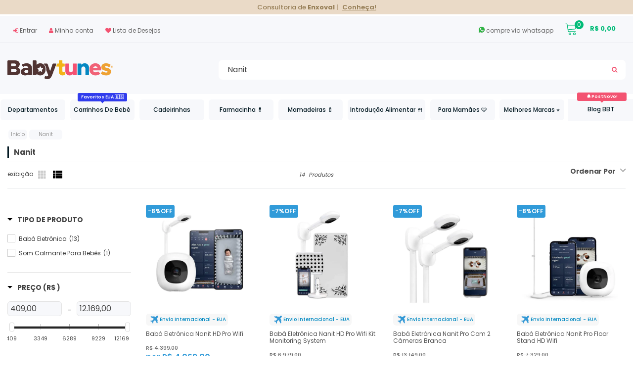

--- FILE ---
content_type: text/html;charset=utf-8
request_url: https://pageview-notify.rdstation.com.br/send
body_size: -74
content:
9cf646f4-ff41-48a6-8396-84df62410ea2

--- FILE ---
content_type: text/css
request_url: https://babytunesbyvanessa.com/cdn/shop/t/48/assets/theme-styles-responsive.scss.css?v=17885295105710751231766177180
body_size: 8946
content:
@font-face{font-family:fontawesome;src:url(fontawesome-webfont.woff2) format("woff2"),url(fontawesome-webfont.woff) format("woff"),url(fontawesome-webfont.ttf) format("truetype");font-display:swap}.wrapper-cart{padding:0 8px}.template-cart .promotop,.template-cart .breadcrumb{display:none}.template-cart{padding-top:0!important}.template-cart .site-header .header-top{margin-top:0!important}.template-cart .site-header .header-mb{padding:10px 11px 0;margin-top:0}.promotop{position:fixed;width:100%;z-index:99;top:0;background:#eadac7}.promotop .promotext{color:#fff;font-weight:500;padding:4px 0;text-align:center;font-size:1.2em}.promotop .promotext .inftop{vertical-align:bottom;display:inline-block;color:#957d55;font-weight:500;font-size:13px}.promotop .promotext .inftop span{color:#957d55;font-weight:700}.promotop .promotext .inftop strong{color:#fff;font-weight:600;font-size:16px;vertical-align:middle}.promotop .promotext i{font-size:12px;color:#66503d}.promotop .promotext a{font-weight:600;color:#957d55;padding:0;border-radius:9px;font-size:13px;margin-left:5px;text-decoration:underline}.template-cart .promotop:hover{color:#fff;background:#9f8c74}.promotop .promotext a i{color:#02131b;margin-left:5px}.promotop .promotext img{vertical-align:middle;width:14px}.hidden-mobile{display:none;margin:0 auto;max-width:100%;width:1292px;-webkit-box-shadow:0 12px 16px -22px #000;box-shadow:0 12px 21px -22px #000;border-radius:9px}.hidden-desktop{display:block;-webkit-border-radius:6px;-moz-border-radius:6px;border-radius:6px}.wrapper-navigation .promotop{position:relative}.header-bottom-wrapper{background-color:#f7f8fb}@keyframes scroll-gradient{0%{background-position:0% 50%}to{background-position:100% 50%}}@media (min-width: 767px){.hidden-mobile{display:block}.hidden-desktop{display:none}}@media (max-width: 991px){.container,.container-fluid,.container-padd40{padding-right:5px;padding-left:5px}.row{margin-left:-4px;margin-right:-4px}.col-xs-1,.col-sm-1,.col-md-1,.col-lg-1,.col-xl-1,.col-xs-2,.col-sm-2,.col-md-2,.col-lg-2,.col-xl-2,.col-xs-3,.col-sm-3,.col-md-3,.col-lg-3,.col-xl-3,.col-xs-4,.col-sm-4,.col-md-4,.col-lg-4,.col-xl-4,.col-xs-5,.col-sm-5,.col-md-5,.col-lg-5,.col-xl-5,.col-xs-6,.col-sm-6,.col-md-6,.col-lg-6,.col-xl-6,.col-xs-7,.col-sm-7,.col-md-7,.col-lg-7,.col-xl-7,.col-xs-8,.col-sm-8,.col-md-8,.col-lg-8,.col-xl-8,.col-xs-9,.col-sm-9,.col-md-9,.col-lg-9,.col-xl-9,.col-xs-10,.col-sm-10,.col-md-10,.col-lg-10,.col-xl-10,.col-xs-11,.col-sm-11,.col-md-11,.col-lg-11,.col-xl-11,.col-xs-12,.col-sm-12,.col-md-12,.col-lg-12,.col-xl-12,.col-12{padding-right:10px;padding-left:10px}.home-slideshow .cat-menu.resize{height:auto!important}}@media (max-width: 480px){.login-page,.create-an-account{width:100%;min-width:100%;margin:10px 0}}@media (max-width: 479px){.slidermobile img,.slidermobile{min-height:420px}}@media (max-width: 767px){.main-content>.container>.inner{border:none}.home-slideshow .slideshow .item .slide-image{margin-bottom:10px;overflow:hidden;display:block}.home-slideshow .slideshow .item .slide-content{text-align:center;padding:0 10px}.home-slideshow .slideshow .item .slide-content h2.slide-heading{font-size:24px!important;color:#000!important;line-height:32px!important}.home-slideshow .slideshow .item .slide-content .slide-text{color:#000!important;font-size:12px!important;line-height:24px!important;margin-bottom:18px;font-weight:400}.home-slideshow .slideshow .item .slide-content .slide-button-area{display:none}.home-slideshow .slideshow .item .slide-content .slide-button{font-size:12px!important;padding:10px 20px}.ajax-lookbook-modal{top:50%!important;left:50%!important;-moz-transform:translate(-50%,-50%);-o-transform:translate(-50%,-50%);-ms-transform:translate(-50%,-50%);-webkit-transform:translate(-50%,-50%);transform:translate(-50%,-50%)}}@media (max-width: 1024px){.header-top{height:0px;border:0px!important}.header-top .top-link-area,.header-top #cartToggle{display:none}.header-top .header-cart>.checkout{display:none!important}.site-header .header-bottom .header-promotion{display:none}#dropdown-cart{display:block!important}.site-nav .site-nav-dropdown li{width:-moz-calc(100% - 40px);width:-webkit-calc(100% - 40px);width:calc(100% - 40px);margin:0 auto}.site-nav .site-nav-dropdown li a{padding-left:0}.mega-menu .colm-1,.mega-menu .colm-2{-webkit-box-flex:0;-ms-flex:0 0 100%;flex:0 0 100%;max-width:100%}.mega-menu .colm-1 .inner{max-width:-moz-calc(100% - 0px);max-width:-webkit-calc(100% - 0px);max-width:calc(100% + -0px);border-bottom:0px solid #e5e5e5;margin:0 auto}.mega-menu .colm-1 .inner .icon-dropdown{right:-10px}.mega-menu .colm-2 .col-left,.mega-menu .colm-2 .col-right{-webkit-box-flex:0;-ms-flex:0 0 100%;flex:0 0 100%;max-width:100%}}@media (min-width: 480px){.wrapper-navigation,.site-nav .site-nav-dropdown{width:340px}body.show-mm .close-mm{left:340px;z-index:999}body.show-mu .close-mm,body.show-dc .close-mm{left:auto;right:340px;z-index:999}.dropdown-customer,.site-header .header-top #dropdown-cart,.col-sidebar .sidebar{max-width:340px}body.open-sb .close-mm{left:340px;right:auto}.wishlist-page .btn,.wishlist-page .action{width:auto;float:none}.wishlist-page .btn-remove-wishlist{margin:0 0 0 30px}.wishlist-page .wishlist-footer{-webkit-flex-wrap:nowrap;-moz-flex-wrap:nowrap;-ms-flex-wrap:nowrap;flex-wrap:nowrap;margin-bottom:70px}.wishlist-page .share{text-align:left}.wishlist-page #pagin{margin-bottom:0;text-align:right}.wishlist-page #pagin li{margin:0 0 0 30px}}@media (min-width: 768px){.wrapper-navigation .promotop,.wrapper-cart .finalizamobile{display:none}.ajax-success-modal .content{min-width:520px}.ajax-success-modal .ajax-left{width:86px}.ajax-success-modal .ajax-right{width:-moz-calc(100% - 86px);width:-webkit-calc(100% - 86px);width:calc(100% - 86px);padding-left:30px}.ajax-success-modal .ajax-bottom .btn{min-width:121px}.ajax-success-modal .ajax-bottom .btn.continute-shopping{margin-right:20px;margin-bottom:0;min-width:178px}.template-index .section-title h2{font-size:21px;text-align:left}.site-footer .footer-top .col-footer h3.foot-title,.site-footer .footer-top .footer-connect h3.foot-title{padding-bottom:0;border:none}.site-footer .footer-top .col-footer h3.foot-title:after,.site-footer .footer-top .footer-connect h3.foot-title:after{display:none}.site-footer .footer-top .col-footer ul,.site-footer .footer-top .col-footer .info-content,.site-footer .footer-top .footer-connect ul,.site-footer .footer-top .footer-connect .info-content{display:block}.home-slideshow .cat-menu ul{max-height:none}.home-slideshow .slideshow .slick-dots{position:absolute;bottom:15px;right:15px;margin-bottom:0}.home-slideshow .slideshow .slick-dots li{float:left}.home-slideshow .slideshow .slick-dots button{border-width:3px}.home-slideshow .slideshow .item .slide-content{position:absolute;top:50%;padding:10px 22px;width:60%}.home-slideshow .slideshow .item .slide-content.abs_left{left:12px;-moz-transform:translate(0,-50%);-o-transform:translate(0,-50%);-ms-transform:translate(0,-50%);-webkit-transform:translate(0,-50%);transform:translateY(-50%);text-align:left}.home-slideshow .slideshow .item .slide-content.abs_left .slide-button{margin:0 18px 0 0}.home-slideshow .slideshow .item .slide-content.abs_center{left:50%;-moz-transform:translate(-50%,-50%);-o-transform:translate(-50%,-50%);-ms-transform:translate(-50%,-50%);-webkit-transform:translate(-50%,-50%);transform:translate(-50%,-50%);text-align:center}.home-slideshow .slideshow .item .slide-content.abs_center .slide-button{margin:0 9px 10px}.home-slideshow .slideshow .item .slide-content.abs_right{right:12px;-moz-transform:translate(0,-50%);-o-transform:translate(0,-50%);-ms-transform:translate(0,-50%);-webkit-transform:translate(0,-50%);transform:translateY(-50%);text-align:right}.home-slideshow .slideshow .item .slide-content.abs_right .slide-button{margin:0 0 10px 18px}.home-slideshow .slideshow .item .slide-content.no-content{top:auto;bottom:40px}.home-slideshow .slideshow .item .slide-content.no-content.abs_left{-moz-transform:translate(0,0);-o-transform:translate(0,0);-ms-transform:translate(0,0);-webkit-transform:translate(0,0);transform:translate(0)}.home-slideshow .slideshow .item .slide-content.no-content.abs_center{-moz-transform:translate(-50%,0);-o-transform:translate(-50%,0);-ms-transform:translate(-50%,0);-webkit-transform:translate(-50%,0);transform:translate(-50%)}.home-slideshow .slideshow .item .slide-content.no-content.abs_right{-moz-transform:translate(0,0);-o-transform:translate(0,0);-ms-transform:translate(0,0);-webkit-transform:translate(0,0);transform:translate(0)}.home-slideshow .slideshow .item h2.slide-heading{font-size:40!important}.block-banners .banner-col{padding-bottom:0;padding-right:2px;padding-left:2px;margin-top:15px}.block-banners .banner-col>.row{height:100%}.block-banners .banner-block-item{margin-bottom:0}.block-banners .banner-2-item{-webkit-box-flex:0;-ms-flex:0 0 auto;flex:0 0 auto}.homepage-brand-slider{padding-top:0}.homepage-brand-slider .col-slider{padding-right:36px;margin-bottom:15px}.homepage-brand-slider .shop-all{float:right}.homepage-brand-slider .recommended-brand{padding-bottom:0}.homepage-brand-slider .recommended-brand .inner{padding:0 0 12px 30px;border-left:1px solid #e8e8e8}.hompage-category .image-cate{padding:6px 15px 6px 30px}.hompage-category .hompage-category .widget-content .hc-item:nth-child(2){display:block}.product-list .grid-item .product-left{width:200px;float:left}.product-list .grid-item .product-details{width:-moz-calc(100% - 200px);width:-webkit-calc(100% - 200px);width:calc(100% - 200px);padding-left:30px;float:right}.product-list .grid-item .clear{display:-webkit-box;display:-webkit-flex;display:-moz-flex;display:-ms-flexbox;display:flex}.product-list .grid-item .btn{width:200px!important;overflow:hidden;text-overflow:ellipsis;float:left;margin-right:30px;margin-bottom:0}.toolbar{padding:8px 8px 7px 21px}.toolbar label{display:inline-block;margin-bottom:0}.product-collection .hl-line.tab{display:block}.product-collection .hl-line.mb{display:none}#more_view .slick-dots{display:none!important}.sticky_form .sticky-item{margin:0 10px}.sticky_form .pr-img{display:block}.sticky_form .sticky-countdown .sticky_text{display:inline-block;margin-right:14px}.sticky_form .sticky-countdown #sticky_clock{display:inline}.sticky_form .pr-selectors{-webkit-flex-grow:unset;-moz-flex-grow:unset;-ms-flex-grow:unset;flex-grow:unset}.sticky_form .pr-selectors .pr-active{width:182px}.sticky_form .sticky-add-to-cart{max-width:auto;min-width:200px}.sticky_form .extra{display:-webkit-box;display:-webkit-flex;display:-moz-flex;display:-ms-flexbox;display:flex}.newsletterwrapper #email-modal .modal-window{max-width:888px}.newsletterwrapper #email-modal .window-window{padding:20px;background-color:#fff;background-size:cover;background-position:center;background-size:no-repeat;-moz-border-radius:3px;-webkit-border-radius:3px;-ms-border-radius:3px;-o-border-radius:3px;border-radius:3px}.newsletterwrapper #email-modal .window-content .left{width:60%;max-width:458px}.newsletterwrapper #email-modal .window-content .left .inner{padding-left:46px;padding-right:46px}.newsletterwrapper #email-modal .window-content .title,.newsletterwrapper #email-modal .window-content .sub-title{display:block;margin-right:auto;margin-left:auto;max-width:304px}.newsletterwrapper #email-modal .window-content .input-group-field{margin-bottom:0}.product-shop .size-chart.modal .modal-content{display:inline-block;width:auto}.product-shop .size-chart.modal .content-size-char{max-width:90vw;text-align:center}.product-shop .size-chart.modal .modal-body{padding:40px 35px 48px}.template-cart .product-details{padding-left:26px}.wishlist-page .product-image{width:150px}.wishlist-page .product-details{width:-moz-calc(100% - 150px);width:-webkit-calc(100% - 150px);width:calc(100% - 150px)}#faqs .contact-link{text-align:right}#faqs .contact-link .text{margin-right:15px;margin-bottom:0;display:inline-block}.panel-group .nav-tabs{display:-webkit-box;display:-webkit-flex;display:-moz-flex;display:-ms-flexbox;display:flex;-webkit-flex-wrap:nowrap;-moz-flex-wrap:nowrap;-ms-flex-wrap:nowrap;flex-wrap:nowrap}.panel-group .nav-tabs li{width:auto;max-width:25%}.panel-group .nav-tabs li a.active:before{content:"";position:absolute;top:100%;width:50%;height:3px;background-color:#2db6ef;left:50%;transform:translate(-50%)}.template-list-collections .widget-featured-product .widget-title h2{font-size:20px}#back-top a{width:52px;height:52px;font-size:25px}.product-notification{position:fixed;left:6vh;width:364px;bottom:6vh}}@media (max-width: 356px){.preorder-asset:after{top:24px!important}}@media (max-width: 768px){.breadcrumb{margin:0}.info-express{left:-40%!important}ul.cbb-frequently-bought-products{float:unset!important}.cbb-frequently-bought-product{vertical-align:top!important;max-width:142px;min-width:142px}.product-shop{margin-top:0}.slidedesktop .slick-initialized{-webkit-box-shadow:0 0px 0px 0px #000;box-shadow:0 0 #000}.home-slideshow .menu-slider-item span{display:inline-block}.producttabelinter2{width:100%!important;display:inline-block}.template-cart .cart-list{padding-bottom:0}.parcelatorCollection p{font-size:12px!important}.template-cart .product-vendor{display:none}.template-collection .main-content{margin-top:10px}.finalizamobile{margin-top:92px}.producttabelinter{width:49%!important;display:inline-block;margin-bottom:5px!important;padding:5px;min-height:365px!important;margin-bottom:5px}.descriptionbabytunesproducts{width:100%!important;display:inline-block}.cbb-frequently-bought-form{width:100%}.cbb-frequently-bought-add-button{width:100%!important}.bc-sf-search-suggestion-mobile-top-panel{display:none!important}.bc-sf-search-suggestion-mobile.bc-sf-search-suggestion-wrapper{top:140px!important}.site-header .header-bottom .dt-search{margin-top:0;padding-bottom:15px;background:#f7f8fb}.template-cart .site-header .header-bottom .dt-search{margin-top:68px;padding-bottom:15px;display:none}.template-cart .site-header .header-mb{position:absolute}.site-header .header-bottom #mobile-search-toggle{display:none}.sidecar{padding:15px}.product-img-box{margin-top:10px}.storiesvigation{margin-top:10px!important}.site-header .header-mb .flexbox{margin-top:0}.product-shop .product-infor{column-count:2}.homerelamapadjust{display:block!important;border-radius:0;padding:50px 0}.desktop-mobile-banner .banner-container{padding:0 5px}.site-footer .e_atendimento{display:block!important;padding-bottom:0!important}.site-footer .footer-top .footer-menu .info-content{padding-bottom:0}.page-title h2{width:100%;text-align:center}.block-banners .banner-col{margin-top:15px;padding:0}.sidebar-label{display:none}.template-cart .item-area{padding:0;border:none}.preorder-asset{position:relative;-webkit-border-radius:4px;-moz-border-radius:4px;border-radius:4px;padding:5px;text-align:center;margin-bottom:11px;font-weight:500;width:100%;float:left;font-size:1em}.preorder-asset:after{content:"";position:absolute;top:23px;left:50%;width:0;height:0;border:7px solid transparent;border-top-color:#ececec;border-bottom:0;margin-left:-7px;margin-bottom:-7px}.slidermobile{display:block;padding:0 5px}}@media (min-width: 768px) and (max-width: 991px){.home-slideshow .slideshow .item .slide-content{width:60%}.home-slideshow .slideshow .item .slide-content h2.slide-heading{font-size:40px!important;margin-bottom:15px}.home-slideshow .slideshow .item .slide-content .slide-text{font-size:13px!important;margin-bottom:20px}.home-slideshow .col-right{margin-top:20px}.home-slideshow .cat-menu ul:not(.menu-slider-item){-webkit-column-count:3;column-count:3;display:block;-webkit-column-gap:0;-moz-column-gap:0;column-gap:0}.home-slideshow .cat-menu ul:not(.menu-slider-item) li{break-inside:avoid-column}}@media (min-width: 992px){.product .slick-list{min-height:520px}.conteudo-especial-side{display:none}.header-top{margin-top:32px!important}.home-slideshow .col-right .inner{min-height:100%}.products-grid .grid-item .inner-top{padding-right:15px;padding-left:15px}.hl-line{width:-moz-calc(100% - 30px);width:-webkit-calc(100% - 30px);width:calc(100% - 30px)}.site-header .header-mb .flexbox{margin-left:-15px;margin-right:-15px}.site-footer .footer-top .footer-menu ul,.site-footer .footer-top .footer-menu .info-content{padding-bottom:0;display:block!important}.site-footer .footer-bottom .footer-address{margin-bottom:0}.site-footer .footer-bottom .payment-methods,.site-footer .footer-bottom .seal-approval{text-align:right}.hompage-category .category-item .title{padding-top:27px;padding-bottom:28px}.hompage-category .widget-content{-webkit-flex-wrap:wrap;-moz-flex-wrap:wrap;-ms-flex-wrap:wrap;flex-wrap:wrap;overflow:hidden}.hompage-category .widget-content .hc-item{display:block}.hompage-category .category-item{padding-bottom:30px}.home-slideshow{margin-bottom:20px}.home-slideshow .row.align-top{-webkit-flex-wrap:nowrap;-moz-flex-wrap:nowrap;-ms-flex-wrap:nowrap;flex-wrap:nowrap}.home-slideshow .col-right{max-width:260px;margin:0;padding:0 0 0 15px}.home-slideshow .col-left{max-width:-moz-calc(100% - 260px);max-width:-webkit-calc(100% - 260px);max-width:calc(100% - 260px)}.home-slideshow .cat-menu{margin-bottom:0}.home-slideshow .cat-menu.resize{padding-right:40px;width:-moz-calc(100% + 40px);width:-webkit-calc(100% + 40px);width:calc(100% + 40px);overflow:auto;min-height:382px}.home-slideshow .cat-menu ul:not(.menu-slider-item){display:block!important;height:auto!important;margin-top:13px!important;padding-top:7px!important}.home-slideshow .cat-menu .menu-slider-container .menu-slider-item:nth-child(n+2){display:block}body.open-sb .col-sidebar .sidebar{left:0}.sidebar-label{display:none!important}.col-sidebar{max-width:230px}.col-sidebar .product-navigation{display:none}.col-sidebar .sidebar{position:static;width:100%;height:auto;overflow:hidden;padding:0}.col-sidebar .sidebar-out-box{margin-bottom:0;padding:0}.col-sidebar .sidebar-out-box .sidebar-banner{padding:0 0 55px}.col-main{max-width:-moz-calc(100% - 230px);max-width:-webkit-calc(100% - 230px);max-width:calc(100% - 230px)}.product-img-box .product-label{right:35px;top:20px;display:none}.product-shop .product-title{margin-top:-5px}.product-shop .product-title h2{font-size:1.5em;line-height:24px}.newsletterwrapper #email-modal .window-window{padding:40px}.template-cart .qty-group{float:left;margin-right:30px;width:120px}.template-cart .group-action{display:inline-block;float:left}.template-cart .group-action .btn{width:auto;text-transform:capitalize;font-weight:500;font-size:12px}.template-cart .group-action .btn.remove{min-width:auto}.template-cart .group-action .btn.update{min-width:auto;margin-right:5px}.wishlist-page .wishlist-header{display:block}.wishlist-page .wishlist-product-content{display:-webkit-box;display:-webkit-flex;display:-moz-flex;display:-ms-flexbox;display:flex}.wishlist-page .product-image{width:209px;float:left}.wishlist-page .product-image img{max-width:100px}.wishlist-page .product-details{width:-moz-calc(100% - 209px);width:-webkit-calc(100% - 209px);width:calc(100% - 209px);float:left;display:-webkit-box;display:-webkit-flex;display:-moz-flex;display:-ms-flexbox;display:flex;-webkit-align-items:center;-moz-align-items:center;-ms-align-items:center;align-items:center}.wishlist-page .product-title a{margin-bottom:0}.wishlist-page .col_1{width:300px;padding:0 20px}.wishlist-page .col_2{width:109px;text-align:center;margin-bottom:0}.wishlist-page .col_3{float:right;width:-moz-calc(100% - 109px - 300px);width:-webkit-calc(100% - 109px - 300px);width:calc(100% - 409px);text-align:right}.sticky_form{display:-webkit-box;display:-webkit-flex;display:-moz-flex;display:-ms-flexbox;display:flex;-webkit-align-items:center;-moz-align-items:center;-ms-align-items:center;align-items:center;-webkit-box-pack:center;-moz-box-pack:center;-ms-flex-pack:center;-webkit-justify-content:center;justify-content:center}.sticky_form .sticky-item{margin:0 15px}.sticky_form .sticky-countdown{margin-right:50px;margin-bottom:0}.sticky_form .sticky-countdown .sticky_text{margin-right:0;margin-bottom:10px;display:block}.sticky_form .sticky-countdown #sticky_clock{display:block}}@media (min-width: 1025px){.container{max-width:100%}.no-wrap{overflow:hidden}.products-grid .grid-item{margin-bottom:0}.products-grid .grid-item .product-top{margin-bottom:16px}.products-grid .grid-item .product-des{display:block}.products-grid .grid-item .product-variant{position:absolute;bottom:0;left:0;width:100%}.products-grid .grid-item .quickview-button,.products-grid .grid-item .addwishlist,.products-grid .grid-item .product-variant{opacity:0;-ms-filter:"progid:DXImageTransform.Microsoft.Alpha(opacity=0)";filter:alpha(opacity=0);visibility:hidden;-webkit-transition:all .5s ease;-moz-transition:all .5s ease;-ms-transition:all .5s ease;-o-transition:all .5s ease;transition:all .5s ease}.products-grid .grid-item:before{content:"";position:absolute;left:-13px;right:-13px;top:-23px;bottom:-22px;border:1px solid #e8e8e8;-moz-border-radius:2px;-webkit-border-radius:2px;-ms-border-radius:2px;-o-border-radius:2px;border-radius:2px;display:none;z-index:1;-webkit-box-shadow:0px 1px 45px rgba(0,0,0,.1);-moz-box-shadow:0px 1px 45px rgba(0,0,0,.1);box-shadow:0 1px 45px #0000001a;background-color:#fff}.products-grid .grid-item .product-item{padding-bottom:0}.products-grid .grid-item .btn{width:200px}.products-grid .grid-item:hover{z-index:22}.products-grid .grid-item:hover .quickview-button,.products-grid .grid-item:hover .addwishlist{opacity:1;-ms-filter:"progid:DXImageTransform.Microsoft.Alpha(opacity=100)";filter:alpha(opacity=100);visibility:visible}.products-grid .grid-item:hover .product-des{display:block}.products-grid .grid-item:hover .product-variant{opacity:1;-ms-filter:"progid:DXImageTransform.Microsoft.Alpha(opacity=100)";filter:alpha(opacity=100);visibility:visible;-moz-transform:translate(0,0%);-o-transform:translate(0,0%);-ms-transform:translate(0,0%);-webkit-transform:translate(0,0%);transform:translate(0)}.products-grid .grid-item:hover .product-grid-options-size{opacity:1;-ms-filter:"progid:DXImageTransform.Microsoft.Alpha(opacity=100)";filter:alpha(opacity=100);visibility:visible}.products-grid .grid-item:hover:before{display:block}.products-grid .grid-item:hover .inner{z-index:2}.products-grid .grid-item:hover .inner-top{border-color:transparent}.products-grid .grid-item:hover form.variants{opacity:1;-ms-filter:"progid:DXImageTransform.Microsoft.Alpha(opacity=100)";filter:alpha(opacity=100)}.products-grid .grid-item:hover .image-swap .images-one{opacity:0;-ms-filter:"progid:DXImageTransform.Microsoft.Alpha(opacity=0)";filter:alpha(opacity=0)}.products-grid .grid-item:hover .image-swap .images-two{opacity:1;-ms-filter:"progid:DXImageTransform.Microsoft.Alpha(opacity=100)";filter:alpha(opacity=100)}.products-grid form.variants{opacity:0;-ms-filter:"progid:DXImageTransform.Microsoft.Alpha(opacity=0)";filter:alpha(opacity=0)}.page-title{padding-bottom:20px}.page-title h2{font-size:20px}.site-header .header-top .cart-icon{margin-right:25px}.site-header .header-top #dropdown-cart{display:none;position:absolute;top:-moz-calc(100% - 10px);top:-webkit-calc(100% - 10px);top:calc(100% - 10px);right:0;width:358px;height:auto;padding:9px 0 0;background:transparent}.site-header .header-top #dropdown-cart .padcmnding{padding:0;border:0px solid #cbc9c7!important;z-index:2;background:#fff;border:1px solid #cbc9c7;-webkit-box-shadow:0px 3px 5px rgba(0,0,0,.1);-moz-box-shadow:0px 3px 5px rgba(0,0,0,.1);box-shadow:0 3px 5px #0000001a;-moz-border-radius:2px;-webkit-border-radius:2px;-ms-border-radius:2px;-o-border-radius:2px;border-radius:10px;overflow:hidden}.site-header .header-top #dropdown-cart .dropcart-title{display:none}.site-header .header-top #dropdown-cart ul.mini-products-list{margin-top:10px;max-height:350px;width:100%;width:-moz-calc(100% + 20px);width:-webkit-calc(100% + 20px);width:calc(100% + 20px)}.site-header .header-top #dropdown-cart ul.mini-products-list>li{-webkit-box-sizing:content-box;-moz-box-sizing:content-box;box-sizing:content-box}.site-header .header-top #dropdown-cart .has-items{overflow:hidden}.site-header .header-top #dropdown-cart .btn-remove{right:auto;left:285px}.site-header .header-top .header-cart .checkout{display:none}.site-header .header-bottom .hl-mb{display:none!important}.site-header .header-bottom .header-mb{background:transparent;position:static;z-index:0;-webkit-box-flex:0;-ms-flex:0 0 23.333333%;flex:0 0 23.333333%;max-width:23.333333%}.site-header .header-bottom .dt-search{display:block;margin-top:4px}.site-header .header-bottom .logo{image-rendering:-webkit-optimize-contrast;text-align:left;display:inline-block}.site-header .header-bottom .logo a{padding:0 20px 0 15px;max-width:100%}.site-header .header-bottom .header-promotion{margin-bottom:0;margin-top:4px;-webkit-box-flex:0;-ms-flex:0 0 33.333333%;flex:0 0 33.333333%;max-width:33.333333%}.site-header .header-bottom .flexbox.inner{margin-left:-15px;margin-right:-15px}.site-header .header-bottom .hl-line{display:none}body.fixed-menu .site-header .header-top .header-cart{position:fixed;z-index:452;top:10px;right:0}body.fixed-menu .site-header .header-top .header-cart .top-cart{padding:0 20px 0 10px;-webkit-transition:0s;-moz-transition:0s;-ms-transition:0s;-o-transition:0s;transition:0s}body.fixed-menu .site-header .header-top .header-cart>.checkout,body.fixed-menu .site-header .header-top .header-cart .cart-text{display:none}body.fixed-menu .site-header .header-top .header-cart .cart-icon{margin-right:0}.site-footer .footer-bottom .address-menu{overflow:hidden}.site-footer .footer-bottom .address-menu ul{white-space:normal}.search-pop{position:fixed;top:0;left:0;right:0;bottom:0;background:#0009;z-index:6}.search-pop .search-area{position:absolute;top:30%;left:50%;-moz-transform:translate(-50%,0);-o-transform:translate(-50%,0);-ms-transform:translate(-50%,0);-webkit-transform:translate(-50%,0);transform:translate(-50%);width:770px}.search-pop .input-group-field{width:100%;height:40px;border:0px}.search-pop .btn-search{position:absolute;top:0;right:0;height:40px;border:0}.search-pop .icon-close{position:absolute;top:0;left:105%;cursor:pointer;display:block}.search-pop .icon-close svg{fill:#fff;width:40px;height:40px;display:block;stroke-width:0}.wrapper-navigation{display:block;position:static;top:0;left:0;bottom:auto;-webkit-box-shadow:0 0 0 transparent;-moz-box-shadow:0 0 0 transparent;box-shadow:0 0 0 transparent;overflow-y:visible!important;overflow-x:visible!important;height:auto;width:100%;margin-bottom:0;margin-top:10px;padding-bottom:15px}.wrapper-navigation.fixed-top{margin-top:30px;position:fixed;z-index:402;-webkit-box-shadow:0 0 0 1px rgba(0,0,0,.06),0 1px 2px 0 rgba(0,0,0,.1);-moz-box-shadow:0 0 0 1px rgba(0,0,0,.06),0 1px 2px 0 rgba(0,0,0,.1);box-shadow:0 0 0 1px #0000000f,0 1px 2px #0000001a;padding:5px 0}.wrapper-navigation.fixed-top .nav-bar{width:100%;max-width:-moz-calc(100vw - 300px);max-width:-webkit-calc(100vw - 300px);max-width:calc(100vw - 300px);margin:0 auto;border:none!important}.wrapper-navigation.fixed-top .nav-bar .site-nav{text-align:center}.wrapper-navigation.fixed-top .nav-bar .site-nav>li>a{font-size:12px}.wrapper-navigation.fixed-top .nav-bar .site-nav>li .promote-label,.wrapper-navigation.fixed-top .nav-bar .site-nav>li .promote-label:after{display:none}.wrapper-navigation.fixed-top .logo-fixed{display:block;padding:10px 15px;position:absolute;top:0;left:0;max-width:192px}.wrapper-navigation.fixed-top #search-fix{display:-webkit-box;display:-webkit-flex;display:-moz-flex;display:-ms-flexbox;display:flex;-webkit-align-items:center;-moz-align-items:center;-ms-align-items:center;align-items:center;height:47px;width:50px;position:absolute;top:0;right:60px;border-right:1px solid #d2d2d3;border-left:1px solid #d2d2d3;cursor:pointer}.wrapper-navigation.fixed-top #search-fix svg{display:block;margin:0 auto;height:24px;width:24px}.wrapper-navigation .tool-menu,.wrapper-navigation .quicklink-menu{display:none}.site-nav{position:relative;margin:0;padding:0;text-align:center!important;display:flex;justify-content:space-between;flex-wrap:nowrap}.site-nav>li{width:auto;position:relative;min-width:10.2%;border:none}.site-nav>li>a{padding:12px 5px;border-bottom:none;position:relative}.site-nav>li>a .icon-dropdown{display:none}.site-nav>li>.site-nav-dropdown{border-top:1px solid #e9e9e9;border-top-left-radius:0;border-top-right-radius:0;-webkit-box-shadow:0px 3px 8px -3px rgba(0,0,0,.6);-moz-box-shadow:0px 3px 8px -3px rgba(0,0,0,.6);box-shadow:0 3px 8px -3px #0009}.site-nav>li:hover>a{color:#f83734}.site-nav>li:hover.dropdown>a:before{content:"";position:absolute;top:-4px;bottom:0;left:-1px;right:-1px;background:transparent!important;border:0px solid rgba(0,0,0,.1);border-bottom:0}.site-nav>li:hover.dropdown>a:after{content:"";position:absolute;height:9px;bottom:-1px;left:01px;right:0;background:transparent!important;border-bottom:0px solid #eb6477;z-index:3}.site-nav>li .promote-label{position:absolute;z-index:1;top:-14px;left:46%;transform:translate(-50%);min-width:100px;border-radius:3px;padding:2px 5px}.site-nav>li .promote-label:after{top:100%;left:50%;-moz-transform:rotate(0deg) translateX(-50%);-o-transform:rotate(0deg) translateX(-50%);-ms-transform:rotate(0deg) translateX(-50%);-webkit-transform:rotate(0deg) translateX(-50%);transform:rotate(0) translate(-50%);width:0px}.site-nav>li .hl-shuffle-container{-webkit-column-count:4;column-count:4;display:block;-webkit-column-gap:0;-moz-column-gap:0;column-gap:0}.site-nav>li .hl-shuffle-container .hl-shuffle-item{max-width:100%;-webkit-column-break-inside:avoid;-webkit-column-gap:0;-moz-column-gap:0;column-gap:0}.site-nav .site-nav-dropdown{display:none;position:absolute;top:auto;left:-1px;background:#fff;width:220px;-moz-border-radius:2px;-webkit-border-radius:2px;-ms-border-radius:2px;-o-border-radius:2px;border-radius:2px;z-index:100;overflow:visible;height:auto}.site-nav .site-nav-dropdown li{border-bottom:1px solid #f1f1f1;margin:0;-webkit-transition:all .5s;-moz-transition:all .5s;-ms-transition:all .5s;-o-transition:all .5s;transition:all .5s}.site-nav .site-nav-dropdown li:last-child{border-bottom:0}.site-nav .site-nav-dropdown li>a{line-height:normal;padding:14px 15px 12px;color:#414141}.site-nav .site-nav-dropdown li>a .icon-dropdown{display:none}.site-nav .site-nav-dropdown li:hover>a{color:#026ca8}.site-nav .site-nav-dropdown li:hover>a:after{display:inline-block}.site-nav .site-nav-dropdown .site-nav-dropdown{top:0;-webkit-box-shadow:0px 0px 5px rgba(0,0,0,.3);-moz-box-shadow:0px 0px 5px rgba(0,0,0,.3);box-shadow:0 0 5px #0000004d;left:-moz-calc(100% - 41px);left:-webkit-calc(100% - 41px);left:calc(100% - 41px)}.site-nav .site-nav-dropdown.style_2 .col-left .mega-banner:first-child{margin-bottom:18px}.site-nav .site-nav-dropdown.style_3 .row{-webkit-flex-wrap:nowrap;-moz-flex-wrap:nowrap;-ms-flex-wrap:nowrap;flex-wrap:nowrap}.site-nav .site-nav-dropdown.style_3 .inner{-webkit-box-flex:0;-ms-flex:0 0 20%;flex:0 0 20%;max-width:205px;margin-right:0}.site-nav .site-nav-dropdown.style_3 .inner:nth-child(2n+5){margin-right:0}.site-nav .site-nav-dropdown.style_3 .collection-banner{padding-left:0;margin-bottom:24px}.site-nav .site-nav-dropdown .submenu-title{display:none}.site-nav li.mega-menu{position:static;border-radius:6px;margin:.1%;background:#f7f8fb}.site-nav li.mega-menu>.site-nav-dropdown{display:block;opacity:0;-ms-filter:"progid:DXImageTransform.Microsoft.Alpha(opacity=0)";filter:alpha(opacity=0);visibility:hidden;height:0px;width:100%;padding:0;overflow:hidden;left:15px;z-index:2}.site-nav li.mega-menu>.site-nav-dropdown.style_3{padding-bottom:10px}.site-nav li.mega-menu:hover>.site-nav-dropdown{opacity:1;-ms-filter:"progid:DXImageTransform.Microsoft.Alpha(opacity=100)";filter:alpha(opacity=100);visibility:visible;height:auto;padding-top:19px;padding-bottom:25px;z-index:101}.site-nav li.mega-menu .colm-1 .inner{padding:0 15px 12px}.site-nav li.mega-menu .colm-1 .inner>a{width:100%}.site-nav li.mega-menu .colm-1 .inner .icon-dropdown{display:none}.site-nav li.mega-menu .colm-1 .inner .site-nav-dropdown{display:block;position:static;border:0;-webkit-box-shadow:0 0 0 0;-moz-box-shadow:0 0 0 0;box-shadow:0 0;width:100%;padding-bottom:4px;background:transparent}.site-nav li.mega-menu .colm-1 .inner .site-nav-dropdown li{border:0}.site-nav li.mega-menu .colm-1 .inner .site-nav-dropdown li a{line-height:normal;padding:4px 0}.site-nav li.mega-menu .colm-1 .inner .site-nav-dropdown li:hover a{background:transparent}.site-nav li.mega-menu .colm-2{padding-top:0;padding-left:15px;padding-bottom:15px}.site-nav li.mega-menu .colm-2 .mega-feature-product{margin-bottom:0}.site-nav li.mega-menu .colm-2 .mega-feature-product img{width:100%}.site-nav li.mega-menu .colm-2 .mega-banner{padding-top:7px;margin-bottom:0;margin-right:0;margin-left:auto}.site-nav li.mega-menu .colm-2 .mega-banner img{display:block;margin:0 auto;border-radius:7px;width:100%}.site-nav li.mega-menu .colm-2 .mega-banner.fp{max-width:230px}.site-nav li:hover>.site-nav-dropdown{display:block}.template-index .block-banners .inner{padding-top:0;padding-bottom:10px}.home-slideshow{padding-top:0;margin-bottom:20px}.home-slideshow .row.align-top{-webkit-flex-wrap:nowrap;-moz-flex-wrap:nowrap;-ms-flex-wrap:nowrap;flex-wrap:nowrap}.home-slideshow .col-right{max-width:260px;margin:0}.home-slideshow .col-left{max-width:-moz-calc(100% - 260px);max-width:-webkit-calc(100% - 260px);max-width:calc(100% - 260px)}.home-slideshow .slideshow .item .slide-content.no-content{bottom:30px}.widget-trending-product .widget-product{padding-bottom:32px}.widget-trending-product .slick-arrow{opacity:1;visibility:visible}.widget-trending-product .slick-dots{display:none!important}.widget-trending-product .slick-list{margin:-81px -40px -86px;padding:81px 40px 86px;overflow:hidden}.widget-trending-product .slick-slide{opacity:0;-ms-filter:"progid:DXImageTransform.Microsoft.Alpha(opacity=0)";filter:alpha(opacity=0);overflow:hidden}.widget-trending-product .slick-slide.slick-active{opacity:1;-ms-filter:"progid:DXImageTransform.Microsoft.Alpha(opacity=100)";filter:alpha(opacity=100);overflow:visible}.widget-trending-product .products-grid .grid-item{margin-bottom:0}.hompage-category .section-inner{padding-bottom:6px}.hompage-category .image-cate{padding:6px 15px 6px 30px}.hompage-category .category-item .title{font-size:20px;padding-top:28px;padding-bottom:31px;padding-left:96px}.homepage-testimonial .slick-arrow{visibility:visible}.homepage-testimonial .section-content{padding-top:25px;padding-bottom:48px}.homepage-brand-slider .item{padding:0 25px}.product-collection{margin-left:-5px}.product-collection .hl-line{width:-moz-calc(100% - 20px);width:-webkit-calc(100% - 20px);width:calc(100% - 20px);margin-left:5px}.product-collection .hl-line.mb,.product-collection .hl-line.tab{display:none}.product-collection .hl-line.dt{display:block}.product-list .grid-item{padding-left:15px}.product-list .grid-item:hover:before{display:none}.product-list .grid-item form.variants{opacity:1;-ms-filter:"progid:DXImageTransform.Microsoft.Alpha(opacity=100)";filter:alpha(opacity=100)}.product-list .grid-item .product-image{margin-top:4px}.product-list .grid-item .item-swatch{position:static;display:-webkit-box;display:-webkit-flex;display:-moz-flex;display:-ms-flexbox;display:flex;opacity:1;-ms-filter:"progid:DXImageTransform.Microsoft.Alpha(opacity=100)";filter:alpha(opacity=100);visibility:visible;-moz-transform:rotateX(0deg);-o-transform:rotateX(0deg);-ms-transform:rotateX(0deg);-webkit-transform:rotateX(0deg);transform:rotateX(0)}.product-list .grid-item .addwishlist{opacity:1;-ms-filter:"progid:DXImageTransform.Microsoft.Alpha(opacity=100)";filter:alpha(opacity=100);visibility:visible}.product-list .grid-item .product-grid-options-size{display:-webkit-box;display:-webkit-flex;display:-moz-flex;display:-ms-flexbox;display:flex;position:static;width:100%;opacity:1;-ms-filter:"progid:DXImageTransform.Microsoft.Alpha(opacity=100)";filter:alpha(opacity=100);visibility:visible;text-align:center}.product-shop .product-navigation{display:-webkit-box;display:-webkit-flex;display:-moz-flex;display:-ms-flexbox;display:flex}.product-shop #product-variants .swatch label:hover,.product-shop #product-variants .swatch label:focus{border-color:#000;-webkit-box-shadow:inset 0px 0px 0px 2px #000;-moz-box-shadow:inset 0px 0px 0px 2px #000;box-shadow:inset 0 0 0 2px #000}.zoom-text{display:block}.product-photo-container.vertical{width:-moz-calc(100% - 79px);width:-webkit-calc(100% - 79px);width:calc(100% - 79px);float:right}#more_view.vertical-tab{display:block;float:left;width:79px;padding:0 15px 0 0;margin:0;text-align:center}#more_view.vertical-tab .item{width:100%;padding:7.5px 0}#more_view.vertical-tab .slick-arrow{position:static;-moz-transform:translate(0,0) rotate(90deg);-o-transform:translate(0,0) rotate(90deg);-ms-transform:translate(0,0) rotate(90deg);-webkit-transform:translate(0,0) rotate(90deg);transform:translate(0) rotate(90deg)}.recently-viewed-products,.widget-also-like-product{padding-bottom:25px;margin-top:15px}.recently-viewed-products .slick-slider .slick-arrow,.widget-also-like-product .slick-slider .slick-arrow{top:-28px}.recently-viewed-products .slick-slider .slick-arrow.slick-next,.widget-also-like-product .slick-slider .slick-arrow.slick-next{right:0}.recently-viewed-products .slick-slider .slick-arrow.slick-prev,.widget-also-like-product .slick-slider .slick-arrow.slick-prev{left:auto;right:44px}.widget-also-like-product .slick-slider .slick-arrow,.widget-also-like-product .slick-slider:hover .slick-arrow{top:1px}#quick-view-popup .content{max-width:910px;width:100vw}.list-category .grid-item .view-abs{position:absolute;height:48px;width:48px;top:50%;left:50%;-moz-transform:translate(-50%,-50%);-o-transform:translate(-50%,-50%);-ms-transform:translate(-50%,-50%);-webkit-transform:translate(-50%,-50%);transform:translate(-50%,-50%);-moz-border-radius:50%;-webkit-border-radius:50%;-ms-border-radius:50%;-o-border-radius:50%;border-radius:50%;border:2px solid #fff;-webkit-box-shadow:0px 1px 4px rgba(0,0,0,.3),inset 0px 1px 4px rgba(0,0,0,.3);-moz-box-shadow:0px 1px 4px rgba(0,0,0,.3),inset 0px 1px 4px rgba(0,0,0,.3);box-shadow:0 1px 4px #0000004d,inset 0 1px 4px #0000004d;opacity:0;-ms-filter:"progid:DXImageTransform.Microsoft.Alpha(opacity=0)";filter:alpha(opacity=0);-webkit-transition:all .5s ease;-moz-transition:all .5s ease;-ms-transition:all .5s ease;-o-transition:all .5s ease;transition:all .5s ease;z-index:3}.list-category .grid-item .view-abs:before,.list-category .grid-item .view-abs:after{content:"";display:block;position:absolute;width:18px;height:4px;top:50%;left:50%;-moz-transform:translate(-50%,-50%);-o-transform:translate(-50%,-50%);-ms-transform:translate(-50%,-50%);-webkit-transform:translate(-50%,-50%);transform:translate(-50%,-50%);background:#fff;-webkit-box-shadow:0px 1px 4px rgba(0,0,0,.3);-moz-box-shadow:0px 1px 4px rgba(0,0,0,.3);box-shadow:0 1px 4px #0000004d;z-index:2}.list-category .grid-item .view-abs:after{width:4px;height:18px}.list-category .grid-item .product-top:hover .view-abs{opacity:1;-ms-filter:"progid:DXImageTransform.Microsoft.Alpha(opacity=100)";filter:alpha(opacity=100)}.template-list-collections .widget-trending-product .slick-list{padding-bottom:130px}.wishlist-page .wishlist-header{display:block}.wishlist-page .product-image{width:160px;float:left}.wishlist-page .product-image img{max-width:100px}.wishlist-page .product-details{width:-moz-calc(100% - 160px);width:-webkit-calc(100% - 160px);width:calc(100% - 160px);float:left}.wishlist-page .col_1{width:265px;float:left;margin-right:180px}.wishlist-page .col_2{width:109px;float:left;text-align:center}.wishlist-page .col_3{float:right;width:-moz-calc(100% - 109px - 445px);width:-webkit-calc(100% - 109px - 445px);width:calc(100% - 554px);text-align:right}.search-page .col-xl{-webkit-box-flex:0;-ms-flex:0 0 20%;flex:0 0 20%;max-width:20%}.content-blog .share_toolbox,.blog-detail .share_toolbox{width:32%;float:right}.content-blog .article-tags,.blog-detail .article-tags{width:68%;float:left}#back-top{bottom:10%}}@media (max-width: 1200px){.site-nav>li>a{font-size:14px}}@media (min-width: 1200px){.site-header .header-top .header-cart .checkout{display:inline-block}.container{max-width:1320px}.col-5-item{-webkit-box-flex:0;-ms-flex:0 0 20%;flex:0 0 20%;max-width:20%}.site-nav .item{background:#f7f8fb}.site-nav .site-nav-dropdown.style_3 .inner{margin-right:35px}.site-nav li.mega-menu>.site-nav-dropdown{width:100%;left:50%;-moz-transform:translate(-50%,0);-o-transform:translate(-50%,0);-ms-transform:translate(-50%,0);-webkit-transform:translate(-50%,0);transform:translate(-50%);-webkit-transition:0s;-moz-transition:0s;-ms-transition:0s;-o-transition:0s;transition:0s;z-index:101}.home-slideshow .slideshow .item .slide-content.no-content{bottom:50px}.product-shop .groups-btn{width:100%!important;display:inline-block;margin-top:5px}.product-shop .groups-btn button{width:100%}.product-shop .groups-btn #product-add-to-cart,.product-shop .groups-btn .product-add-to-cart{width:420px;margin-right:0}}@media (max-width: 369px){.products-grid .grid-item{width:100%;-webkit-box-flex:0;-ms-flex:0 0 100%;flex:0 0 100%;max-width:100%}.toolbar label{display:none}}@media only screen and (max-width: 767px){#checkout.fixed{position:fixed;bottom:15px;left:0;width:100%;z-index:9999;padding:30px 10px;max-width:94%;margin-left:3%;-webkit-box-shadow:0 6px 30px -15px #000;box-shadow:0 6px 30px -15px #000}.product-shop form .groups-btn{width:100%!important;margin-right:0!important}.vermais{display:inline-block!important}.vermais i{background:#f7f8fb;padding:5px 17px;border-radius:26px}.tab-content .spr-form-contact-email,.tab-content .spr-form-review-title,.panel-body .spr-form-contact-email,.panel-body .spr-form-review-title{float:left;width:100%;max-width:none}.storiesvigation li{width:262px!important}}@media only screen and (max-width: 992px){.site-header .header-mb{margin-top:34px}.dropdown-mm{background:#f7f8fb;border:4px solid #fff;border-radius:10px}.header-bottom{background-color:#fff}.template-cart .cart-list li{vertical-align:top;display:inline-block;border:1px solid #eee;border-radius:6px;padding-top:15px;margin-top:10px;width:100%}.template-cart .promocartbbt .cupomblockcart{width:46%!important;vertical-align:top}.template-cart .promocartbbt .cupomblockcart img{width:18px;vertical-align:sub}.home-slideshow .cat-menu .menu-slider-container .menu-slider-item.slick-slide{padding:0 5px;width:100%!important}.storiesvigation img{width:auto!important;height:136px!important;padding:1.5%}.bigslider .bbtselection img{width:262px!important;min-height:280px!important;height:auto!important}}@media only screen and (max-width: 480px){.cbb-frequently-bought-product-image{width:107px!important;height:107px!important}.cbb-frequently-bought-product a{width:auto!important;height:auto!important}.product-tab .spr-summary{text-align:left}.tab-content .spr-summary-caption,.panel-body .spr-summary-caption{display:block}.product-tab .spr-summary-actions-newreview{margin-top:20px}}.storiestittlehome{text-align:center;margin-top:30px}.storiesvigation{max-width:1320px;margin:20px auto 15px;padding:5px 0;display:flex;text-align:center;overflow-x:auto;-webkit-overflow-scrolling:touch;-ms-overflow-style:none;scrollbar-width:none}.storiesvigation ::-webkit-scrollbar{display:none}.storiesvigation img{max-width:156px;height:156px;image-rendering:-webkit-optimize-contrast}.storiesvigation img:hover{transform:translateY(-10px)}.storiesvigation li{width:20%;marigin-top:15px;margin-bottom:5px}.vermais{width:100%;display:none;text-align:right;margin-top:10px;padding:0 15px}.storiesvigation h2{color:#021921;font-weight:600;font-size:1em;display:block;max-width:90%;margin:0 auto}.storiesbigsize img{max-width:192px}.bbtselection img{-webkit-box-shadow:0px 5px 21px -21px #000;box-shadow:0 5px 21px -21px #000;max-width:188px;-webkit-border-radius:9px;-moz-border-radius:9px;border-radius:9px;margin:2px}.homecontainer{padding:0}.bigslider .bbtselection img{max-width:320px;height:auto;min-height:383px}.bigslider .storiesvigation li{width:25%}.banner-container{margin-bottom:10px;margin-top:10px}.btn-share{text-transform:none;width:100%;border-color:#13b949;background:#fff;-webkit-text-shadow:none;-moz-text-shadow:none;text-shadow:none;max-width:420px;margin:5px 0;display:block;color:#13b949;position:relative;overflow:inherit;border-radius:8px;font-weight:400;padding:7px 10px}.discountobadge{display:block;background-color:#43d0ce!important;color:#fff;padding:5px;font-family:Poppins,Arial,"sans-serif";font-size:11px;font-weight:500;border-radius:3px;position:absolute;z-index:90;top:-5px;right:-9px}.discountobadge:after{top:90%;left:81%;border:8px solid transparent;content:"";height:0;width:0;position:absolute;pointer-events:none;border-color:#2aeb6700;border-top-color:#43d0ce!important}.bc-sf-search-suggestion-group .pl-image{display:none!important}.customer-logged-in .w3-order-lookup{margin-bottom:25px}.customer-logged-in .w3-order-lookup #orderNumber,.customer-logged-in .w3-order-lookup #emailAddress{margin:0}.customer-logged-in .page-title{padding-bottom:20px}.customer-logged-in .page-title h2{padding-bottom:0}.customer-logged-in .w3-order-lookup .order-lookup-product-table{margin-top:30px}.footer-social{text-align:center}.site-footer .footer-top .footer-newsletter .input-group .input-group-field{max-width:100%}.site-footer .footer-top .footer-newsletter .foot-title{margin-bottom:0;margin-top:25px;font-size:1.6em}.footer-social li a{background:none!important}.social-icons .fa-lg{font-size:2em;vertical-align:middle}.social-icons li a img{width:26px}.cbb-frequently-bought-selector-input{width:15px!important;height:18px!important;vertical-align:middle!important}.producttabelinter{width:24.5%;vertical-align:top;margin:.1%;display:inline-block;min-height:506px;border-radius:6px;padding:12px}.producttabelinter img{width:100%;margin:0 auto;border-radius:6px}.producttabelinter .immgblocktittle{font-size:1.3em}.descriptionbabytunesproducts{width:49.5%;vertical-align:text-top}.producttabelinter2 .img{max-width:100%}.cbb-shipping-rates-calculator-header{display:none!important}.template-cart .wrapper-navigation.fixed-top{margin-top:0}.video-container{overflow:hidden;position:relative;width:100%}.video-container:after{padding-top:56.25%;display:block;content:""}.video-container iframe{position:absolute;top:0;left:0;width:100%;height:100%}.cbb-shipping-rates-rate-item::marker{font-size:0px}.cbb-shipping-rates-rate-item{margin-left:0!important;padding:5px 10px;background:#f7f7f7;border-radius:6px}.cbb-shipping-rates-rate-item:hover,.cbb-shipping-rates-rate-item:focus,.cbb-shipping-rates-rate-item:after,.cbb-shipping-rates-rate-item:checked{border-left:#01a454 6px solid}.cbb-shipping-rates-calculator-shipping-address-chooser label{width:100%;display:unset}.destacado{background-color:#ff0}.parcelatorCollection p{color:#54c614!important;font-weight:500;font-size:14px;margin-top:8px!important;margin-bottom:0!important}.cart-side .parcelatorCart p{text-align:left;font-size:.9em}.cart-side #parcelator svg{vertical-align:middle}.cart-side .parcelator2{font-weight:500;margin-top:3px!important}.cbb-shipping-rates-rate-list{padding-left:0%!important}.jdgm-carousel-item__reviewer-name-wrapper{margin:0!important}#shopify-section-bec637ba-1158-4d9c-9b38-106276f4c36e{background-image:url(/cdn/shop/t/30/assets/blackfridaybabytunesbkground-1666795104200.jpg?v=1666795105);background-size:contain;background-attachment:fixed;background-position:center center}#shopify-section-bec637ba-1158-4d9c-9b38-106276f4c36e .inner-top{background:#fff;padding:22px 10px}#enap-slider-19107 .enorm-slider-next span,#enap-slider-19107 .enorm-slider-prev span,#enap-slider-19107 .enapSAction>a:after{border-radius:6px}.envio-fast-icon{margin-bottom:12px;display:none;background:#f7f8fb;padding:10px;margin-top:10px;border-radius:5px}.envio-rapido-bbt{background:#f2f2f2;padding:8px 25px;border-radius:6px}.enviorapido_text{font-weight:500;color:#01a452}.product-shop .product-vendor .jdgm-widget{margin-bottom:10px}.product-shop .offers .jdgm-widget{display:none!important}.cbb-frequently-bought-recommendations-container,.cbb-frequently-bought-selector-list{padding:0!important}.cbb-frequently-bought-selector-list li{background:#fff;padding:5px;border-radius:6px;margin-bottom:10px}.tabelaproduto1{margin-bottom:5px}.search-results .pl-container{display:none}.docapp-coupon-widget-variables .docapp-watermark,.search-results{display:none!important}.secureroda2 img{max-width:26%;margin:2%}.secureroda2{margin-bottom:15px}.secureroda2 span{color:#424242;font-weight:600;font-size:16px}.embed-container{position:relative;padding-bottom:56.25%;height:0;overflow:hidden;max-width:100%}.cbb-frequently-bought-products{margin:0!important;text-align:center;vertical-align:middle;display:inline-block;float:unset}ul.cbb-frequently-bought-products{display:flex!important;overflow:scroll}.cbb-frequently-bought-form{display:inline-block;vertical-align:middle}.cbb-frequently-bought-plus-icon{-webkit-user-select:none;user-select:none;font-size:16px;font-weight:800!important;font-family:monospace;height:24px!important;width:24px!important;line-height:26px!important;color:#fff!important;text-shadow:rgba(255,255,255,.4) -1px 0px,rgba(255,255,255,.4) 0px 1px,rgba(255,255,255,.4) 1px 0px,rgba(255,255,255,.4) 0px -1px;text-align:center;float:right;background:#068ac1;border-radius:18px;margin-top:39px}.col-lg-3.col-md-6.col-sm-6.col-12.img-container{max-width:49%}.producticons img{margin:0 auto 10px!important}.embed-container iframe,.embed-container object,.embed-container embed{position:absolute;top:0;left:0;width:100%;height:100%}.product-tag-vendido{margin-bottom:7px;display:inline-block;font-size:11px;width:100%}.product-tag-vendido strong{font-weight:500}.availability{background:#f7f8fb;border-radius:6px;display:inline-block;margin-bottom:5px;padding:5px;font-weight:500;font-size:11px}.availability img{height:14px;width:14px}.prdly-button_description{font-size:11px;margin-left:5px;background:#f7f7f7;border-radius:6px;padding:5px 10px;font-weight:500;display:none!important}.info-express{display:none;position:absolute;color:#3a3a3a;border-radius:5px;padding:10px;width:277px;box-shadow:0 2px 6px #0000001a;z-index:1000;top:30px;left:0;text-align:left;border:.07143rem solid #cacaca33;background-color:#ffffffeb;-webkit-backdrop-filter:blur(1em);backdrop-filter:blur(1em);font-size:11px}.availability-container:hover .info-express{display:block}.availability-container{display:inline-block;position:relative}.info-express h2{font-size:15px;font-style:oblique;margin-bottom:0}.blackfridaytag{background:#02131c!important;color:#fae338}.blackfridaytag img{height:18px;width:18px;vertical-align:bottom}.bc-sf-filter-product-item-inner .blackfridaytag{position:relative;bottom:0}.countdown-timer{background:#000;display:inline-block;padding:6px 9px;border-radius:6px;color:#fae338;font-weight:600;margin-bottom:15px}.countdown-timer .title{color:#fff;text-transform:uppercase}.wrapper-cart .countdown-timer{width:100%;text-align:center}.videoWrapper{position:relative;padding-bottom:56.25%;height:0}.videoWrapper iframe{position:absolute;top:0;left:0;width:100%;height:100%;box-shadow:0 5px 17px #0000003d;border-radius:14px}.dropdown-mm .fa{padding:3px 7px 0 0;border-radius:17px;color:#000}.webyzeProductColors>.swatchProductColor.swatchUnavailable{opacity:.2!important}.cbb-also-bought-product-image{max-width:100%}.cart-title .storiesvigation{margin-top:0}.dataextra{margin-bottom:10px;padding:5px}.shopify-product-form .dataextra{width:auto;display:inline-block}.cart-title .storiesvigation img{padding:10px;max-width:122px!important;margin:0 2px 10px;border-radius:6px;-webkit-box-shadow:0 2px 12px -5px #0000003d;-moz-box-shadow:0 2px 12px -5px #0000003d;box-shadow:0 2px 12px -5px #0000003d}.tabcontentgmartins{padding:20px 20px 19px;border-radius:6px;margin:6px 4px;background:#fbfbfd}.tabcontentgmartins h2{font-size:16px;line-height:16px;color:#3c2c1d;margin-bottom:10px;font-weight:600}.tabcontentgmartins h3{font-weight:500}
/*# sourceMappingURL=/cdn/shop/t/48/assets/theme-styles-responsive.scss.css.map?v=17885295105710751231766177180 */


--- FILE ---
content_type: text/css
request_url: https://babytunesbyvanessa.com/cdn/shop/t/48/assets/floating-video-bubble.css?v=104256376759407391361757600102
body_size: -40
content:
.fvb-bubble{position:absolute;top:0;right:16px;z-index:100;width:102px;height:102px;border-radius:50%;background:conic-gradient(#feda75,#fa7e1e,#d62976,#bc65df,#5e6af0,#fefc75);padding:3px;box-sizing:border-box;display:flex;align-items:center;justify-content:center;cursor:pointer;box-shadow:0 6px 16px #00000040}.fvb-debug{display:none}.fvb-bubble:hover{transform:translateY(-1px)}.fvb-bubble:focus{outline:2px solid #fff3;outline-offset:2px}.fvb-thumb{width:100%;height:100%;border-radius:50%;background:var(--fvb-thumb, #000);background-size:cover;background-position:center}.fvb-bubble:after{content:"";position:absolute;width:0;height:0;border-left:16px solid #fff;border-top:10px solid transparent;border-bottom:10px solid transparent;opacity:.9;pointer-events:none}.fvb-sr{position:absolute;width:1px;height:1px;overflow:hidden;clip:rect(0 0 0 0);white-space:nowrap}.fvb-modal{position:fixed;top:0;right:0;bottom:0;left:0;z-index:100000;display:none}.fvb-modal.is-open{display:block}.fvb-backdrop{position:absolute;top:0;right:0;bottom:0;left:0;background:#0009}.fvb-dialog{position:absolute;left:50%;top:50%;transform:translate(-50%,-50%);max-width:92vw;max-height:92vh;background:#000;border-radius:16px;overflow:hidden;box-shadow:0 20px 80px #00000080;display:flex;align-items:center;justify-content:center}.fvb-player{width:100%;height:100%;display:flex;align-items:center;justify-content:center}.fvb-player video,.fvb-player iframe{max-width:100%;max-height:92vh;width:auto;height:auto;object-fit:contain;display:block}.fvb-close{position:absolute;top:8px;right:10px;z-index:2;background:#fff;color:#000;border:0;font-size:28px;line-height:1;cursor:pointer;opacity:.9;height:28px;width:28px;border-radius:50%}.fvb-close:hover{opacity:1}@media (max-width: 768px){.fvb-close{left:10px}.fvb-dialog{width:92vw!important;height:80vh!important;border-radius:16px;overflow:hidden}.fvb-player video,.fvb-player iframe{width:100%;height:100%;object-fit:cover;border-radius:16px}}
/*# sourceMappingURL=/cdn/shop/t/48/assets/floating-video-bubble.css.map?v=104256376759407391361757600102 */


--- FILE ---
content_type: text/javascript; charset=utf-8
request_url: https://services.mybcapps.com/bc-sf-filter/filter?t=1769683336189&shop=babytunes.myshopify.com&page=1&limit=28&sort=title-ascending&display=grid&collection_scope=0&product_available=false&variant_available=false&build_filter_tree=true&check_cache=false&sort_first=available&pf_v_vendor%5B%5D=Nanit&callback=BCSfFilterCallback&event_type=init
body_size: 21850
content:
/**/ typeof BCSfFilterCallback === 'function' && BCSfFilterCallback({"total_product":14,"total_collection":0,"total_page":0,"from_cache":false,"products":[{"body_html":" =!! ATENÇÃO !! Por se tratar de um produto eletrônico importado, fornecemos garantia contra defeitos de fabricação até 30 dias após recebido. - Passado este prazo, o cliente deve procurar uma assistência da marca ou qualquer assistência para eletrônicos de sua preferência. NÃO TEMOS EQUIPE TÉCNICA PORTANTO NAO DAMOS SUPORTE EM: - Instalação - Forma de uso - Trocas por falta de conhecimento em usar e instalar o produto A nova Babá Eletrônica Nanit HD Pro Wifi oferece uma visão aérea nítida do berço do seu bebê, de dia ou de noite. Além disso, o monitorador de altura, sono, movimento respiratório e um livro digital integrado do bebê permitem que você monitore o bem-estar do seu filho. - O único monitor que o mantém atualizado com o desenvolvimento geral do seu bebê, incluindo: sono, altura e movimento respiratório. - Acompanhamento e orientação do sono: Tirando as suposições do sono. - Vídeo HD Crystal Clear Overhead : Para uma visão clara de todos os cantos do berço. - Temperatura e Umidade: Notificações em tempo real mantêm você atualizado. - Gerenciamento seguro de cabos: Mantenha os cabos longe dos dedinhos curiosos. - Áudio bidirecional: Para canções de ninar à meia-noite ou um olá reconfortante. Fique tranquilo sabendo que eles estão descansando confortavelmente. O Breathing Wear monitora o movimento da respiração e alerta você no momento em que for necessário. - HD 1080p - Nanit Pro é compatível com dispositivos iOS, Android, Kindle Fire ou Echo Show - Bivolt Vem incluso: - Câmera Nanit Pro. - Montagem em parede. - Faixa respiratória pequena sem sensor (0-3 meses). - Monitor não incluso. ** Uma pequena banda de respiração está incluída na compra ** Nanit Pro Camera (Wall Mont) ","skus":["US-Ba-Na-Ba-10724"],"available":true,"created_at":"2021-05-03T18:50:28Z","review_count":3,"variants":[{"merged_options":["title:Default Title"],"inventory_quantity":0,"image":null,"inventory_quantities":{"CD-SP":0,"18289655911":0},"original_merged_options":["title:Default Title"],"compare_at_price":"4399.00","inventory_management":"shopify","available":true,"weight":1.8,"title":"Default Title","inventory_policy":"continue","weight_unit":"kg","price":"4069.00","available_locations":[18289655911],"locations":["all:CD-SP","instock:CD-SP"],"id":39332539170919,"sku":"US-Ba-Na-Ba-10724","barcode":"850017851108"}],"media":[],"title":"Babá Eletrônica Nanit HD Pro Wifi","price_min":4069,"images_info":[{"src":"https://cdn.shopify.com/s/files/1/0061/1532/8103/files/Baba-Eletronica-Nanit-HD-Pro-Wifi_7a482850-13f3-45c8-9885-c0187b373bc1.jpg?v=1735953034","width":1080,"alt":"Babá Eletrônica Nanit HD Pro Wifi - Nanit Babytunes","id":23684533780583,"position":1,"height":1080},{"src":"https://cdn.shopify.com/s/files/1/0061/1532/8103/files/Baba-Eletronica-Nanit-HD-Pro-Wifi2.jpg?v=1735953034","width":1080,"alt":"Babá Eletrônica Nanit HD Pro Wifi - Nanit Babytunes","id":23684535189607,"position":2,"height":1080},{"src":"https://cdn.shopify.com/s/files/1/0061/1532/8103/products/Baba-Eletronica-Nanit-HD-Pro-Wifi-1.jpg?v=1735953034","width":1080,"alt":"Babá Eletrônica Nanit HD Pro Wifi - Nanit Babytunes","id":20478229610599,"position":3,"height":1080},{"src":"https://cdn.shopify.com/s/files/1/0061/1532/8103/products/Baba-Eletronica-Nanit-HD-Pro-Wifi-2.jpg?v=1735953035","width":1080,"alt":"Babá Eletrônica Nanit HD Pro Wifi - Nanit Babytunes","id":20478229643367,"position":4,"height":1080},{"src":"https://cdn.shopify.com/s/files/1/0061/1532/8103/products/Baba-Eletronica-Nanit-HD-Pro-Wifi-3.jpg?v=1735953035","width":1080,"alt":"Babá Eletrônica Nanit HD Pro Wifi - Nanit Babytunes","id":20478229676135,"position":5,"height":1080},{"src":"https://cdn.shopify.com/s/files/1/0061/1532/8103/files/Baba-Eletronica-Nanit-HD-Pro-Wifi.jpg?v=1735953035","width":1080,"alt":"Babá Eletrônica Nanit HD Pro Wifi - Nanit Babytunes","id":23789008584807,"position":6,"height":1080},{"src":"https://cdn.shopify.com/s/files/1/0061/1532/8103/files/Baba-Eletronica-Nanit-HD-Pro-Wifi-1_6c5a2284-6215-431f-a1fd-0f86234daac8.jpg?v=1735953035","width":1080,"alt":"Babá Eletrônica Nanit HD Pro Wifi - Nanit Babytunes","id":23789008617575,"position":7,"height":1080},{"src":"https://cdn.shopify.com/s/files/1/0061/1532/8103/files/Baba-Eletronica-Nanit-HD-Pro-Wifi-2_11e6fb05-cc6a-43b6-9dca-e4c6dd4a90b2.jpg?v=1735953035","width":1080,"alt":"Babá Eletrônica Nanit HD Pro Wifi - Nanit Babytunes","id":23789008683111,"position":8,"height":1080},{"src":"https://cdn.shopify.com/s/files/1/0061/1532/8103/files/Baba-Eletronica-Nanit-HD-Pro-Wifi-Kit-Monitoring-System_420f5a95-d25d-4ba9-ae84-4d8bb3e0c705.jpg?v=1735953035","width":1080,"alt":"Babá Eletrônica Nanit HD Pro Wifi - Nanit Babytunes","id":23789008715879,"position":9,"height":1080},{"src":"https://cdn.shopify.com/s/files/1/0061/1532/8103/files/Baba-Eletronica-Nanit-Pro-Camera-Multi-Pack-6_09c1063a-a41e-4ae4-8bc3-1224db901a17.jpg?v=1735953035","width":1080,"alt":"Babá Eletrônica Nanit HD Pro Wifi - Nanit Babytunes","id":23789008748647,"position":10,"height":1080},{"src":"https://cdn.shopify.com/s/files/1/0061/1532/8103/files/Baba-Eletronica-Nanit-Pro-Camera-Multi-Pack-7_3fc16307-e4c8-4da5-8ce4-0522846a8673.jpg?v=1735953035","width":1080,"alt":"Babá Eletrônica Nanit HD Pro Wifi - Nanit Babytunes","id":23789008781415,"position":11,"height":1080},{"src":"https://cdn.shopify.com/s/files/1/0061/1532/8103/files/Baba-Eletronica-Nanit-Pro-Camera-Multi-Pack-8_cec320d8-0c36-4973-9214-204a1bdaf74b.jpg?v=1735953035","width":1080,"alt":"Babá Eletrônica Nanit HD Pro Wifi - Nanit Babytunes","id":23789008846951,"position":12,"height":1080}],"review_ratings":5,"template_suffix":"","updated_at":"2026-01-20T15:34:42Z","collections":[{"template_suffix":"","handle":"todos-os-produtos","id":262530269287,"sort_value":"0yy","title":"TODOS OS PRODUTOS"},{"template_suffix":"","handle":"baba-eletronica-com-monitor","id":264220213351,"sort_value":"0n","title":"Babá Eletrônica com Monitor"},{"template_suffix":"","handle":"todos-os-produtos-babytunes","id":263792132199,"sort_value":"aw","title":"Todos os Produtos - BabyTunes"},{"template_suffix":null,"handle":"over-500","id":135166492775,"sort_value":"2","title":"Acima de R$500"},{"template_suffix":"","handle":"lista-bebe-menino-talu","id":161220427879,"sort_value":"lh","title":"Lista de Enxoval de Bebê - Menino"},{"template_suffix":"","handle":"boost-all","id":262656524391,"sort_value":"27p","title":"Boost All"},{"template_suffix":"","handle":"novidades-babytunes","id":263895941223,"sort_value":"p9f","title":"Novidades - BabyTunes"},{"template_suffix":"","handle":"ganhei7-ganhei10","id":264260878439,"sort_value":"0zh","title":"Ganhei7 & Ganhei10"},{"template_suffix":"","handle":"hora-de-dormir","id":137862119527,"sort_value":"01bdu","title":"Hora de Dormir"},{"template_suffix":"","handle":"all","id":135162495079,"sort_value":"0kg","title":"Todos os produdos"},{"template_suffix":null,"handle":"over-50","id":135163150439,"sort_value":"0jz","title":"Over R$50"},{"template_suffix":"","handle":"baba-eletronica","id":138930290791,"sort_value":"58","title":"Babá Eletrônica"},{"template_suffix":null,"handle":"over-400","id":135166427239,"sort_value":"1k","title":"Over R$400"},{"template_suffix":"","handle":"lista-bebe-menina-talu","id":161217314919,"sort_value":"lw","title":"Lista de Enxoval de Bebê - Menina"},{"template_suffix":"","handle":"nanit","id":265766010983,"sort_value":"0b","title":"Nanit"},{"template_suffix":"","handle":"saldao","id":138228957287,"sort_value":"0s00g","title":"Saldão - Com desconto"},{"template_suffix":"","handle":"principais-produtos-blackfriday-2022","id":265676095591,"sort_value":"s75","title":"Black Friday 2022 - Principais Produtos"},{"template_suffix":"","handle":"mais-vendidos-1299","id":265922347111,"sort_value":"0b","title":"Mais Vendidos / +1299"},{"template_suffix":"","handle":"gift-natal","id":265948430439,"sort_value":"0yox","title":"GIFT - NATAL"},{"template_suffix":"","handle":"todos-menos-abcdesign","id":267005526119,"sort_value":"0zh","title":"Todo site menos ABC"},{"template_suffix":"","handle":"mais-vendidos-2022","id":267433869415,"sort_value":"8x0z00y15","title":"Mais Vendidos 2022"},{"template_suffix":"","handle":"black-friday-2023","id":267867455591,"sort_value":"01","title":"Black Friday 2023"},{"template_suffix":"","handle":"babas-eletronicas-black-friday-2023","id":267887837287,"sort_value":"01","title":"Babás Eletrônicas - Black Friday 2023"},{"template_suffix":"","handle":"especiais-black-friday-2023","id":268617580647,"sort_value":"01","title":"Especiais Black Friday 2023"},{"template_suffix":"","handle":"nanit-black-friday-2023","id":268791152743,"sort_value":"0c","title":"Nanit Black Friday 2023"},{"template_suffix":"","handle":"20-off-black-friday-2023","id":268911902823,"sort_value":"1a20000x","title":"20%+ OFF - Black Friday 2023"},{"template_suffix":"","handle":"produto-importado","id":270815428711,"sort_value":"131p","title":"Todos os produtos Importados"},{"template_suffix":"","handle":"quarto-e-enxoval-do-bebe","id":273980063847,"sort_value":"0y","title":"Quarto e Enxoval do bebê"},{"template_suffix":"","handle":"black-friday","id":269267992679,"sort_value":"5j56","title":"Baby monday 2024 - A Maior Cyber monday de enxoval e maternidade!"},{"template_suffix":"","handle":"especiais-balck-friday-2024","id":276121452647,"sort_value":"00a10p","title":"Especiais Balck Friday 2024"},{"template_suffix":"","handle":"baba-eletronica-black-friday-2024","id":276450869351,"sort_value":"0a","title":"Babá Eletrônica - Black Friday 2024"},{"template_suffix":"","handle":"nanit-especiais-black-friday-2024","id":276456046695,"sort_value":"1c","title":"Nanit Especiais Black Friday 2024"}],"vendor":"Nanit","percent_sale_min":8,"best_selling_rank":162,"html":{"theme_id":0,"value":""},"id":6555438317671,"published_at":"2024-05-15T19:00:05Z","rio_ratings":[],"images":{"1":"https://cdn.shopify.com/s/files/1/0061/1532/8103/files/Baba-Eletronica-Nanit-HD-Pro-Wifi_7a482850-13f3-45c8-9885-c0187b373bc1.jpg?v=1735953034","2":"https://cdn.shopify.com/s/files/1/0061/1532/8103/files/Baba-Eletronica-Nanit-HD-Pro-Wifi2.jpg?v=1735953034","3":"https://cdn.shopify.com/s/files/1/0061/1532/8103/products/Baba-Eletronica-Nanit-HD-Pro-Wifi-1.jpg?v=1735953034","4":"https://cdn.shopify.com/s/files/1/0061/1532/8103/products/Baba-Eletronica-Nanit-HD-Pro-Wifi-2.jpg?v=1735953035","5":"https://cdn.shopify.com/s/files/1/0061/1532/8103/products/Baba-Eletronica-Nanit-HD-Pro-Wifi-3.jpg?v=1735953035","6":"https://cdn.shopify.com/s/files/1/0061/1532/8103/files/Baba-Eletronica-Nanit-HD-Pro-Wifi.jpg?v=1735953035","7":"https://cdn.shopify.com/s/files/1/0061/1532/8103/files/Baba-Eletronica-Nanit-HD-Pro-Wifi-1_6c5a2284-6215-431f-a1fd-0f86234daac8.jpg?v=1735953035","8":"https://cdn.shopify.com/s/files/1/0061/1532/8103/files/Baba-Eletronica-Nanit-HD-Pro-Wifi-2_11e6fb05-cc6a-43b6-9dca-e4c6dd4a90b2.jpg?v=1735953035","9":"https://cdn.shopify.com/s/files/1/0061/1532/8103/files/Baba-Eletronica-Nanit-HD-Pro-Wifi-Kit-Monitoring-System_420f5a95-d25d-4ba9-ae84-4d8bb3e0c705.jpg?v=1735953035","10":"https://cdn.shopify.com/s/files/1/0061/1532/8103/files/Baba-Eletronica-Nanit-Pro-Camera-Multi-Pack-6_09c1063a-a41e-4ae4-8bc3-1224db901a17.jpg?v=1735953035","11":"https://cdn.shopify.com/s/files/1/0061/1532/8103/files/Baba-Eletronica-Nanit-Pro-Camera-Multi-Pack-7_3fc16307-e4c8-4da5-8ce4-0522846a8673.jpg?v=1735953035","12":"https://cdn.shopify.com/s/files/1/0061/1532/8103/files/Baba-Eletronica-Nanit-Pro-Camera-Multi-Pack-8_cec320d8-0c36-4973-9214-204a1bdaf74b.jpg?v=1735953035"},"options_with_values":[{"original_name":"title","values":[{"image":null,"title":"Default Title"}],"name":"title","label":"Title","position":1}],"weight_min":1800,"handle":"baba-eletronica-nanit-hd-pro-wifi","compare_at_price_min":4399,"barcodes":["850017851108"],"tags":["1 Camera","Baba Eletronica","black24","blkfriday23","blkpremium","Hora De Dormir","Mais Vendidos / +1299","Mais Vendidos 2022","Nanit","outlet23","PRODUTO_IMPORTADO","Suporte De Parede","Talu - Saúde","PFS-STOCK:SOB ENCOMENDA"],"published_scope":"global","metafields":[{"namespace":"judgeme","type":"string","value":"<div style='display:none' class='jdgm-prev-badge' data-average-rating='5.00' data-number-of-reviews='3' data-number-of-questions='0'> <span class='jdgm-prev-badge__stars' data-score='5.00' tabindex='0' aria-label='5.00 stars' role='button'> <span class='jdgm-star jdgm--on'></span><span class='jdgm-star jdgm--on'></span><span class='jdgm-star jdgm--on'></span><span class='jdgm-star jdgm--on'></span><span class='jdgm-star jdgm--on'></span> </span> <span class='jdgm-prev-badge__text'> 3 reviews </span> </div>","key":"badge"}],"product_type":"Babá Eletrônica","weight_max":1800,"locations":["all:CD-SP","instock:CD-SP"],"available_locations":[18289655911],"position":null,"compare_at_price_max":4399,"product_category":"Baby Safety","price_max":4069},{"body_html":"O Kit Babá Eletrônica Nanit HD Pro Wifi inclui: - Nanit Pro Camera - Uma pequena faixa respiratória - Multi-Stand (Tripé) - Nanit Smart Sheet. Tenha tudo o que é necessário para ver, ouvir e falar com seu bebê, além de monitorar seu sono, respiração, movimento e crescimento. - A câmera é montada na parede, acima do berço, proporcionando uma exibição de vivo de 1080p do seu bebê, dia ou noite, de qualquer lugar em seu dispositivo iOS, Android, Kindle Fire ou Echo Show. - Nanit fornece as estatísticas de sono do seu bebê todas as manhãs, além de um retrocesso de tempo real, para que você possa assistir novamente a noite inteira em segundos. - Receba orientações e dicas personalizadas sobre o sono, com base científica, dos principais especialistas em sono pediátrico do mundo, no seu aplicativo Nanit. - Obtenha notificações de som e movimento - Monitore a temperatura e a umidade do berçário para garantir que seu bebê esteja confortável. - A compra inclui um ano de monitoramento do sono e histórico de vídeo. - Com a pequena cinta respiratória incluída, você pode monitorar a respiração do seu bebê sem nenhum aparelho eletrônico, fio ou bateria tocá-lo. - O Nanit usa o padrão exclusivo do Breathing Wear para detectar o movimento de respiração do seu bebê de qualquer posição, em tempo real e enviar alertas se eles precisarem de você. - Sua câmera Nanit é capaz de capturar os melhores momentos do seu bebê e marcos de crescimento automaticamente. Comemore memórias divertidas a cada passo do caminho, onde você estiver e compartilhe com amigos e familiares. - Leve sua câmera para viagens ou para a casa da avó em apenas alguns segundos, removendo-a do suporte de parede e colocando-a no suporte múltiplo incluído. - Meça a altura e o progresso de crescimento do seu bebê sem nenhum sensor tocá-lo, com o Nanit Smart Sheet incluído. Nanit vê o padrão único no lençol (100% algodão) para calcular a altura do seu bebê. - Meça e registre o crescimento do seu bebê com ferramentas de medição diretamente no seu aplicativo. - Elimine as suposições sobre o sono do bebê. O painel pessoal mostra as tendências dele, entenda tudo, desde quanto tempo ele dormiu até quantas vezes você o visitou a noite. - Audio bidirecional . R uído branco e sons da natureza - Bivolt !! ATENÇÃO !! Por se tratar de um produto eletrônico importado, fornecemos garantia contra defeitos de fabricação até 30 dias após recebido. - Passado este prazo, o cliente deve procurar uma assistência da marca ou qualquer assistência para eletrônicos de sua preferência. NÃO TEMOS EQUIPE TÉCNICA PORTANTO NAO DAMOS SUPORTE EM: - Instalação - Forma de uso - Trocas por falta de conhecimento em usar e instalar o produto Nanit Pro Smart Baby Monitor &amp; Wall Mount ","skus":["US-Ki-Na-Ba-11333"],"available":true,"created_at":"2021-03-23T17:56:53Z","review_count":1,"variants":[{"merged_options":["title:Default Title"],"inventory_quantity":0,"image":null,"inventory_quantities":{"CD-SP":0,"18289655911":0},"original_merged_options":["title:Default Title"],"compare_at_price":"6979.00","inventory_management":"shopify","available":true,"weight":2.6,"title":"Default Title","inventory_policy":"continue","weight_unit":"kg","price":"6459.00","available_locations":[18289655911],"locations":["all:CD-SP","instock:CD-SP"],"id":39283833176167,"sku":"US-Ki-Na-Ba-11333","barcode":"850017851160"}],"media":[],"title":"Babá Eletrônica Nanit HD Pro Wifi Kit Monitoring System","price_min":6459,"images_info":[{"src":"https://cdn.shopify.com/s/files/1/0061/1532/8103/products/Kit-Baba-Eletronica-Nanit-HD-Plus-Wifi.jpg?v=1735953117","width":1080,"alt":"Babá Eletrônica Nanit HD Pro Wifi Kit Monitoring System - Nanit Babytunes","id":20326569377895,"position":1,"height":1087},{"src":"https://cdn.shopify.com/s/files/1/0061/1532/8103/products/Kit-Baba-Eletronica-Nanit-HD-Plus-Wifi-1.jpg?v=1735953118","width":1080,"alt":"Babá Eletrônica Nanit HD Pro Wifi Kit Monitoring System - Nanit Babytunes","id":20326569410663,"position":2,"height":1087},{"src":"https://cdn.shopify.com/s/files/1/0061/1532/8103/products/Kit-Baba-Eletronica-Nanit-HD-Plus-Wifi-2.jpg?v=1735953118","width":1080,"alt":"Babá Eletrônica Nanit HD Pro Wifi Kit Monitoring System - Nanit Babytunes","id":20326569443431,"position":3,"height":1087},{"src":"https://cdn.shopify.com/s/files/1/0061/1532/8103/products/Kit-Baba-Eletronica-Nanit-HD-Plus-Wifi-3.jpg?v=1735953118","width":1080,"alt":"Babá Eletrônica Nanit HD Pro Wifi Kit Monitoring System - Nanit Babytunes","id":20326569476199,"position":4,"height":1087},{"src":"https://cdn.shopify.com/s/files/1/0061/1532/8103/products/Kit-Baba-Eletronica-Nanit-HD-Plus-Wifi-4.jpg?v=1735953118","width":1080,"alt":"Babá Eletrônica Nanit HD Pro Wifi Kit Monitoring System - Nanit Babytunes","id":20326569508967,"position":5,"height":1087},{"src":"https://cdn.shopify.com/s/files/1/0061/1532/8103/products/Kit-Baba-Eletronica-Nanit-HD-Plus-Wifi-5.jpg?v=1735953118","width":1080,"alt":"Babá Eletrônica Nanit HD Pro Wifi Kit Monitoring System - Nanit Babytunes","id":20326569541735,"position":6,"height":1087},{"src":"https://cdn.shopify.com/s/files/1/0061/1532/8103/products/Kit-Baba-Eletronica-Nanit-HD-Plus-Wifi-6.jpg?v=1735953118","width":1080,"alt":"Babá Eletrônica Nanit HD Pro Wifi Kit Monitoring System - Nanit Babytunes","id":20326569574503,"position":7,"height":1087},{"src":"https://cdn.shopify.com/s/files/1/0061/1532/8103/products/Kit-Baba-Eletronica-Nanit-HD-Plus-Wifi-9.jpg?v=1735953118","width":1080,"alt":"Babá Eletrônica Nanit HD Pro Wifi Kit Monitoring System - Nanit Babytunes","id":20326569607271,"position":8,"height":1087},{"src":"https://cdn.shopify.com/s/files/1/0061/1532/8103/files/cinta-nanit.jpg?v=1735953119","width":1080,"alt":"Babá Eletrônica Nanit HD Pro Wifi Kit Monitoring System - Nanit Babytunes","id":23705582567527,"position":9,"height":1080},{"src":"https://cdn.shopify.com/s/files/1/0061/1532/8103/files/cinta-nanit2.jpg?v=1735953119","width":1080,"alt":"Babá Eletrônica Nanit HD Pro Wifi Kit Monitoring System - Nanit Babytunes","id":23705599574119,"position":10,"height":1080},{"src":"https://cdn.shopify.com/s/files/1/0061/1532/8103/files/Baba-Eletronica-Nanit-HD-Pro-Wifi-Kit-Monitoring-System.jpg?v=1735953119","width":1080,"alt":"Babá Eletrônica Nanit HD Pro Wifi Kit Monitoring System - Nanit Babytunes","id":23788980699239,"position":11,"height":1080}],"review_ratings":5,"template_suffix":"","updated_at":"2025-10-09T18:54:58Z","collections":[{"template_suffix":"","handle":"todos-os-produtos","id":262530269287,"sort_value":"4go","title":"TODOS OS PRODUTOS"},{"template_suffix":"","handle":"baba-eletronica-com-monitor","id":264220213351,"sort_value":"20200v","title":"Babá Eletrônica com Monitor"},{"template_suffix":"","handle":"todos-os-produtos-babytunes","id":263792132199,"sort_value":"b","title":"Todos os Produtos - BabyTunes"},{"template_suffix":null,"handle":"over-500","id":135166492775,"sort_value":"20000y","title":"Acima de R$500"},{"template_suffix":"","handle":"lista-bebe-menino-talu","id":161220427879,"sort_value":"kr","title":"Lista de Enxoval de Bebê - Menino"},{"template_suffix":"","handle":"boost-all","id":262656524391,"sort_value":"7b","title":"Boost All"},{"template_suffix":"","handle":"novidades-babytunes","id":263895941223,"sort_value":"pom","title":"Novidades - BabyTunes"},{"template_suffix":"","handle":"ganhei7-ganhei10","id":264260878439,"sort_value":"4io","title":"Ganhei7 & Ganhei10"},{"template_suffix":"","handle":"hora-de-dormir","id":137862119527,"sort_value":"01bdd","title":"Hora de Dormir"},{"template_suffix":"","handle":"all","id":135162495079,"sort_value":"0kg005","title":"Todos os produdos"},{"template_suffix":null,"handle":"over-50","id":135163150439,"sort_value":"0jz000x","title":"Over R$50"},{"template_suffix":"","handle":"baba-eletronica","id":138930290791,"sort_value":"5f","title":"Babá Eletrônica"},{"template_suffix":null,"handle":"over-400","id":135166427239,"sort_value":"1k000x","title":"Over R$400"},{"template_suffix":"","handle":"lista-bebe-menina-talu","id":161217314919,"sort_value":"l5","title":"Lista de Enxoval de Bebê - Menina"},{"template_suffix":"","handle":"nanit","id":265766010983,"sort_value":"0b0a","title":"Nanit"},{"template_suffix":"","handle":"saldao","id":138228957287,"sort_value":"0s00g0e","title":"Saldão - Com desconto"},{"template_suffix":"","handle":"gift-natal","id":265948430439,"sort_value":"4gn","title":"GIFT - NATAL"},{"template_suffix":"","handle":"todos-menos-abcdesign","id":267005526119,"sort_value":"4io","title":"Todo site menos ABC"},{"template_suffix":"","handle":"produto-importado","id":270815428711,"sort_value":"4s","title":"Todos os produtos Importados"},{"template_suffix":"","handle":"quarto-e-enxoval-do-bebe","id":273980063847,"sort_value":"6j","title":"Quarto e Enxoval do bebê"},{"template_suffix":"","handle":"especiais-balck-friday-2024","id":276121452647,"sort_value":"00a11n","title":"Especiais Balck Friday 2024"},{"template_suffix":"","handle":"black-friday","id":269267992679,"sort_value":"4f20z","title":"Baby monday 2024 - A Maior Cyber monday de enxoval e maternidade!"},{"template_suffix":"","handle":"baba-eletronica-black-friday-2024","id":276450869351,"sort_value":"1","title":"Babá Eletrônica - Black Friday 2024"},{"template_suffix":"","handle":"nanit-especiais-black-friday-2024","id":276456046695,"sort_value":"1","title":"Nanit Especiais Black Friday 2024"}],"vendor":"Nanit","percent_sale_min":7,"best_selling_rank":742,"html":{"theme_id":0,"value":""},"id":6544258039911,"published_at":"2024-05-15T18:57:57Z","rio_ratings":[],"images":{"1":"https://cdn.shopify.com/s/files/1/0061/1532/8103/products/Kit-Baba-Eletronica-Nanit-HD-Plus-Wifi.jpg?v=1735953117","2":"https://cdn.shopify.com/s/files/1/0061/1532/8103/products/Kit-Baba-Eletronica-Nanit-HD-Plus-Wifi-1.jpg?v=1735953118","3":"https://cdn.shopify.com/s/files/1/0061/1532/8103/products/Kit-Baba-Eletronica-Nanit-HD-Plus-Wifi-2.jpg?v=1735953118","4":"https://cdn.shopify.com/s/files/1/0061/1532/8103/products/Kit-Baba-Eletronica-Nanit-HD-Plus-Wifi-3.jpg?v=1735953118","5":"https://cdn.shopify.com/s/files/1/0061/1532/8103/products/Kit-Baba-Eletronica-Nanit-HD-Plus-Wifi-4.jpg?v=1735953118","6":"https://cdn.shopify.com/s/files/1/0061/1532/8103/products/Kit-Baba-Eletronica-Nanit-HD-Plus-Wifi-5.jpg?v=1735953118","7":"https://cdn.shopify.com/s/files/1/0061/1532/8103/products/Kit-Baba-Eletronica-Nanit-HD-Plus-Wifi-6.jpg?v=1735953118","8":"https://cdn.shopify.com/s/files/1/0061/1532/8103/products/Kit-Baba-Eletronica-Nanit-HD-Plus-Wifi-9.jpg?v=1735953118","9":"https://cdn.shopify.com/s/files/1/0061/1532/8103/files/cinta-nanit.jpg?v=1735953119","10":"https://cdn.shopify.com/s/files/1/0061/1532/8103/files/cinta-nanit2.jpg?v=1735953119","11":"https://cdn.shopify.com/s/files/1/0061/1532/8103/files/Baba-Eletronica-Nanit-HD-Pro-Wifi-Kit-Monitoring-System.jpg?v=1735953119"},"options_with_values":[{"original_name":"title","values":[{"image":null,"title":"Default Title"}],"name":"title","label":"Title","position":1}],"weight_min":2600,"handle":"baba-eletronica-nanit-hd-pro-wifi-monitoring-system","compare_at_price_min":6979,"barcodes":["850017851160"],"tags":["1 Camera","Baba Eletronica","black24","Hora De Dormir","Nanit","outlet23","PRODUTO_IMPORTADO","Suporte De Parede","Talu - Saúde","PFS-STOCK:SOB ENCOMENDA"],"published_scope":"global","metafields":[{"namespace":"judgeme","type":"string","value":"<div style='display:none' class='jdgm-prev-badge' data-average-rating='5.00' data-number-of-reviews='1' data-number-of-questions='0'> <span class='jdgm-prev-badge__stars' data-score='5.00' tabindex='0' aria-label='5.00 stars' role='button'> <span class='jdgm-star jdgm--on'></span><span class='jdgm-star jdgm--on'></span><span class='jdgm-star jdgm--on'></span><span class='jdgm-star jdgm--on'></span><span class='jdgm-star jdgm--on'></span> </span> <span class='jdgm-prev-badge__text'> 1 review </span> </div>","key":"badge"}],"product_type":"Babá Eletrônica","weight_max":2600,"locations":["all:CD-SP","instock:CD-SP"],"available_locations":[18289655911],"position":null,"compare_at_price_max":6979,"product_category":"Audio & Video Baby Monitors","price_max":6459},{"body_html":" !! ATENÇÃO !! Por se tratar de um produto eletrônico importado, fornecemos garantia contra defeitos de fabricação até 30 dias após recebido. - Passado este prazo, o cliente deve procurar uma assistência da marca ou qualquer assistência para eletrônicos de sua preferência. NÃO TEMOS EQUIPE TÉCNICA PORTANTO NAO DAMOS SUPORTE EM: - Instalação - Forma de uso - Trocas por falta de conhecimento em usar e instalar o produto Conheça o monitor de bebê mais avançado do mundo que usa tecnologia de visão computacional para realizar um estudo do sono no berço durante as sonecas noturnas. A premiada Babá Eletrônica Nanit Pro Com 2 Câmeras Branca rastreia os movimentos do bebê, oferecendo aos pais uma imagem nítida de quase tudo o que acontece dentro e ao redor do berço, enquanto a tecnologia patenteada analisa seus padrões de sono para dar aos pais dicas personalizadas e treinamento especializado que melhora a qualidade do sono. O resultado? Noites e dias melhores para toda a família. Além disso, a Nanit é o único monitor no mercado certificado pela ASTM para ser posicionado com segurança a 3 pés do berço devido à nossa capa de cabo. Características: - Qualidade de vídeo HD 1080p cristalina, dia ou noite - Um aplicativo que permite que você veja e se conecte com seu bebê de praticamente qualquer lugar - O único monitor inteligente com recurso de tela dividida que permite aos usuários ver e controlar duas câmeras simultaneamente no aplicativo - A criptografia AES de 256 bits fornece segurança excepcional para seus dados - Análise do sono em tempo real mais dicas personalizadas de especialistas - O desgaste de Respiração Sem Sensor monitora a respiração do bebê para que você possa recuperar o fôlego - A luz noturna embutida e regulável ajuda nas trocas de fraldas e mamadas durante a madrugada - Conversa bidirecional, mais áudio de fundo permite que o bebê ouça você e você ouça o bebê mesmo quando a tela do telefone está desligada - Ruído branco com sons da natureza criam um ambiente de sono relaxante para cochilos e sonecas noturnas - Elegível para HSA/FSA - A babá pode ser usada em ambientes diferentes, ou seja, atende perfeitamente pais que tem filhos gêmeos e/ou necessitam de visualização em mais de um quarto. Um monitor torna a paternidade um zilhão de vezes mais fácil! Vem incluso: - 2 câmeras Nanit Pro - 2 x suportes de parede - 2x Bandas de Respiração Pequenas Especificações: - Dimensões do produto: 48,3 x 35,6 x 10,2 cm - Peso do produto: 2,500 kg Nanit Pro Camera Multi-Pack ( Twin ) ( Floor Stand) ","skus":["US-BA-B-NA-86"],"available":true,"created_at":"2023-01-16T14:15:53Z","review_count":0,"variants":[{"merged_options":["title:Default Title"],"inventory_quantity":0,"image":null,"inventory_quantities":{"CD-SP":0,"18289655911":0},"original_merged_options":["title:Default Title"],"compare_at_price":"13149.00","inventory_management":"shopify","available":true,"weight":2.5,"title":"Default Title","inventory_policy":"continue","weight_unit":"kg","price":"12169.00","available_locations":[18289655911],"locations":["all:CD-SP","instock:CD-SP"],"id":40008162443367,"sku":"US-BA-B-NA-86","barcode":null}],"media":[],"title":"Babá Eletrônica Nanit Pro Com 2 Câmeras Branca","price_min":12169,"images_info":[{"src":"https://cdn.shopify.com/s/files/1/0061/1532/8103/files/Baba-Eletronica-Nanit-Pro-Com-2-Cameras-Branca.jpg?v=1735950376","width":1080,"alt":"Babá Eletrônica Nanit Pro Com 2 Câmeras Branca - Nanit Babytunes","id":23684512055399,"position":1,"height":1080},{"src":"https://cdn.shopify.com/s/files/1/0061/1532/8103/products/Baba-Eletronica-Nanit-Pro-Camera-Multi-Pack-1.jpg?v=1735950376","width":1080,"alt":"Babá Eletrônica Nanit Pro Com 2 Câmeras Branca - Nanit Babytunes","id":22952373780583,"position":2,"height":1080},{"src":"https://cdn.shopify.com/s/files/1/0061/1532/8103/products/Baba-Eletronica-Nanit-Pro-Camera-Multi-Pack-2.jpg?v=1735950376","width":1080,"alt":"Babá Eletrônica Nanit Pro Com 2 Câmeras Branca - Nanit Babytunes","id":22952373813351,"position":3,"height":1080},{"src":"https://cdn.shopify.com/s/files/1/0061/1532/8103/products/Baba-Eletronica-Nanit-Pro-Camera-Multi-Pack-3.jpg?v=1735950376","width":1080,"alt":"Babá Eletrônica Nanit Pro Com 2 Câmeras Branca - Nanit Babytunes","id":22952373846119,"position":4,"height":1080},{"src":"https://cdn.shopify.com/s/files/1/0061/1532/8103/products/Baba-Eletronica-Nanit-Pro-Camera-Multi-Pack-4.jpg?v=1735950377","width":1080,"alt":"Babá Eletrônica Nanit Pro Com 2 Câmeras Branca - Nanit Babytunes","id":22952373878887,"position":5,"height":1080},{"src":"https://cdn.shopify.com/s/files/1/0061/1532/8103/products/Baba-Eletronica-Nanit-Pro-Camera-Multi-Pack-5.jpg?v=1735950377","width":1080,"alt":"Babá Eletrônica Nanit Pro Com 2 Câmeras Branca - Nanit Babytunes","id":22952373911655,"position":6,"height":1080},{"src":"https://cdn.shopify.com/s/files/1/0061/1532/8103/products/Baba-Eletronica-Nanit-Pro-Camera-Multi-Pack-6.jpg?v=1735950377","width":1080,"alt":"Babá Eletrônica Nanit Pro Com 2 Câmeras Branca - Nanit Babytunes","id":22952373944423,"position":7,"height":1080},{"src":"https://cdn.shopify.com/s/files/1/0061/1532/8103/products/Baba-Eletronica-Nanit-Pro-Camera-Multi-Pack.jpg?v=1735950377","width":1080,"alt":"Babá Eletrônica Nanit Pro Com 2 Câmeras Branca - Nanit Babytunes","id":22952373747815,"position":8,"height":1080},{"src":"https://cdn.shopify.com/s/files/1/0061/1532/8103/products/Baba-Eletronica-Nanit-Pro-Camera-Multi-Pack-8.jpg?v=1735950377","width":1080,"alt":"Babá Eletrônica Nanit Pro Com 2 Câmeras Branca - Nanit Babytunes","id":22952374108263,"position":9,"height":1080},{"src":"https://cdn.shopify.com/s/files/1/0061/1532/8103/products/Baba-Eletronica-Nanit-Pro-Camera-Multi-Pack-7.jpg?v=1735950377","width":1080,"alt":"Babá Eletrônica Nanit Pro Com 2 Câmeras Branca - Nanit Babytunes","id":22952373977191,"position":10,"height":1080}],"review_ratings":0,"template_suffix":"","updated_at":"2025-10-09T18:55:54Z","collections":[{"template_suffix":"","handle":"todos-os-produtos","id":262530269287,"sort_value":"t5y","title":"TODOS OS PRODUTOS"},{"template_suffix":"","handle":"baba-eletronica-com-monitor","id":264220213351,"sort_value":"4","title":"Babá Eletrônica com Monitor"},{"template_suffix":"","handle":"todos-os-produtos-babytunes","id":263792132199,"sort_value":"b5","title":"Todos os Produtos - BabyTunes"},{"template_suffix":null,"handle":"over-500","id":135166492775,"sort_value":"2000z","title":"Acima de R$500"},{"template_suffix":"","handle":"gift-natal","id":265948430439,"sort_value":"t3r","title":"GIFT - NATAL"},{"template_suffix":"","handle":"novidades-babytunes","id":263895941223,"sort_value":"eaj","title":"Novidades - BabyTunes"},{"template_suffix":"","handle":"ganhei7-ganhei10","id":264260878439,"sort_value":"t6j","title":"Ganhei7 & Ganhei10"},{"template_suffix":"","handle":"hora-de-dormir","id":137862119527,"sort_value":"01bez","title":"Hora de Dormir"},{"template_suffix":"","handle":"nanit","id":265766010983,"sort_value":"0bb","title":"Nanit"},{"template_suffix":"","handle":"all","id":135162495079,"sort_value":"0kg06","title":"Todos os produdos"},{"template_suffix":null,"handle":"over-50","id":135163150439,"sort_value":"0jz00y","title":"Over R$50"},{"template_suffix":"","handle":"baba-eletronica","id":138930290791,"sort_value":"5n","title":"Babá Eletrônica"},{"template_suffix":null,"handle":"over-400","id":135166427239,"sort_value":"1k00y","title":"Over R$400"},{"template_suffix":"","handle":"gemeos","id":266782113895,"sort_value":"a01","title":"Gêmeos"},{"template_suffix":"","handle":"quartou","id":263665647719,"sort_value":"02w","title":"#Quartou"},{"template_suffix":"","handle":"carrinhos-de-bebe-para-gemeos","id":263591592039,"sort_value":"d","title":"Carrinhos de Bebê - Para Gêmeos"},{"template_suffix":"","handle":"todos-menos-abcdesign","id":267005526119,"sort_value":"t6g","title":"Todo site menos ABC"},{"template_suffix":"","handle":"produto-importado","id":270815428711,"sort_value":"s8","title":"Todos os produtos Importados"},{"template_suffix":"","handle":"quarto-e-enxoval-do-bebe","id":273980063847,"sort_value":"rn","title":"Quarto e Enxoval do bebê"},{"template_suffix":"","handle":"saldao","id":138228957287,"sort_value":"0s00gf","title":"Saldão - Com desconto"},{"template_suffix":"","handle":"farmacinha-outlet-2023","id":269435732071,"sort_value":"gp5","title":"Farmacinha - Black Friday 2024"},{"template_suffix":"","handle":"baba-eletronica-black-friday-2024","id":276450869351,"sort_value":"0w","title":"Babá Eletrônica - Black Friday 2024"},{"template_suffix":"","handle":"black-friday","id":269267992679,"sort_value":"1q0e","title":"Baby monday 2024 - A Maior Cyber monday de enxoval e maternidade!"},{"template_suffix":"","handle":"hora-de-cuidar-outlet-2023","id":269435469927,"sort_value":"ey","title":"Hora de Cuidar - Outlet 2023"},{"template_suffix":"","handle":"especiais-balck-friday-2024","id":276121452647,"sort_value":"j","title":"Especiais Balck Friday 2024"},{"template_suffix":"","handle":"nanit-especiais-black-friday-2024","id":276456046695,"sort_value":"0c","title":"Nanit Especiais Black Friday 2024"}],"vendor":"Nanit","percent_sale_min":7,"best_selling_rank":4840,"html":{"theme_id":0,"value":""},"id":6741217149031,"published_at":"2024-05-15T19:00:27Z","rio_ratings":[],"images":{"1":"https://cdn.shopify.com/s/files/1/0061/1532/8103/files/Baba-Eletronica-Nanit-Pro-Com-2-Cameras-Branca.jpg?v=1735950376","2":"https://cdn.shopify.com/s/files/1/0061/1532/8103/products/Baba-Eletronica-Nanit-Pro-Camera-Multi-Pack-1.jpg?v=1735950376","3":"https://cdn.shopify.com/s/files/1/0061/1532/8103/products/Baba-Eletronica-Nanit-Pro-Camera-Multi-Pack-2.jpg?v=1735950376","4":"https://cdn.shopify.com/s/files/1/0061/1532/8103/products/Baba-Eletronica-Nanit-Pro-Camera-Multi-Pack-3.jpg?v=1735950376","5":"https://cdn.shopify.com/s/files/1/0061/1532/8103/products/Baba-Eletronica-Nanit-Pro-Camera-Multi-Pack-4.jpg?v=1735950377","6":"https://cdn.shopify.com/s/files/1/0061/1532/8103/products/Baba-Eletronica-Nanit-Pro-Camera-Multi-Pack-5.jpg?v=1735950377","7":"https://cdn.shopify.com/s/files/1/0061/1532/8103/products/Baba-Eletronica-Nanit-Pro-Camera-Multi-Pack-6.jpg?v=1735950377","8":"https://cdn.shopify.com/s/files/1/0061/1532/8103/products/Baba-Eletronica-Nanit-Pro-Camera-Multi-Pack.jpg?v=1735950377","9":"https://cdn.shopify.com/s/files/1/0061/1532/8103/products/Baba-Eletronica-Nanit-Pro-Camera-Multi-Pack-8.jpg?v=1735950377","10":"https://cdn.shopify.com/s/files/1/0061/1532/8103/products/Baba-Eletronica-Nanit-Pro-Camera-Multi-Pack-7.jpg?v=1735950377"},"options_with_values":[{"original_name":"title","values":[{"image":null,"title":"Default Title"}],"name":"title","label":"Title","position":1}],"weight_min":2500,"handle":"baba-eletronica-nanit-pro-com-2-cameras-branca","compare_at_price_min":13149,"barcodes":[],"tags":["2 Cameras","Baba Eletronica","black24","Gêmeos","Hora De Cuidar","Hora De Dormir","Nanit","outlet23","PRODUTO_IMPORTADO","PFS-STOCK:SOB ENCOMENDA"],"published_scope":"global","metafields":[{"namespace":"judgeme","type":"string","value":"<div style='display:none' class='jdgm-prev-badge' data-average-rating='0.00' data-number-of-reviews='0' data-number-of-questions='0'> <span class='jdgm-prev-badge__stars' data-score='0.00' tabindex='0' aria-label='0.00 stars' role='button'> <span class='jdgm-star jdgm--off'></span><span class='jdgm-star jdgm--off'></span><span class='jdgm-star jdgm--off'></span><span class='jdgm-star jdgm--off'></span><span class='jdgm-star jdgm--off'></span> </span> <span class='jdgm-prev-badge__text'> No reviews </span> </div>","key":"badge"}],"product_type":"Babá Eletrônica","weight_max":2500,"locations":["all:CD-SP","instock:CD-SP"],"available_locations":[18289655911],"position":null,"compare_at_price_max":13149,"product_category":"Audio & Video Baby Monitors","price_max":12169},{"body_html":" Babá Eletrônica Nanit Pro Floor Stand HD Wifi Monitore via App A câmera captura os melhores momentos do seu bebê automaticamente no app Tripé Nanit Com o tripé você não precisará de equipamentos para instalar diretamente na parede Visão noturna Veja seu bebê sem impedimentos com a visão noturna Nanit Cinta de monitoramento respiratório Monitora o movimento da respiração do seu bebê sem nenhum sensor tocando-o ❗ Atenção ❗ Por se tratar de um produto eletrônico importado, fornecemos garantia contra defeitos de fabricação até 30 dias após recebido. - Passado este prazo, o cliente deve procurar uma assistência da marca ou qualquer assistência para eletrônicos de sua preferência. NÃO TEMOS EQUIPE TÉCNICA PORTANTO NAO DAMOS SUPORTE EM: - Instalação - Forma de uso - Trocas por falta de conhecimento em usar e instalar o produto A Babá Eletrônica Nanit Pro Floor Stand HD Wifi permite que você veja e ouça o bebê em vídeo HD 1080p e áudio bidirecional sem a necessidade de montagem. Possui rastreamento do sono, monitoramento do movimento respiratório e captura automática de memória. ◉ Câmera HD superpoderosa que rastreia o som e o movimento do seu bebê até o nível de pixel ◉ Monitora o movimento da respiração do seu bebê sem nenhum sensor tocando-o ◉ Vista aérea imbatível ◉ Visão noturna HD 1080p ◉ Áudio bidirecional e áudio de fundo 24 horas ◉ Som em tempo real e notificações de movimento com sensibilidade ajustável ◉ Mostra a temperatura e umidade do berçário ◉ Use Nanit Insights para visualizar em seu telefone celular (1 ano incluído com câmera) Mais funcionalidades - Fornece estatísticas de sono do seu bebê todas as manhãs, além de um carretel de lapso de tempo para que você possa assistir novamente a noite inteira em segundos - Orientação personalizada do sono com base científica dos principais especialistas em sono pediátrico do mundo, direto no seu app - Permite que você \"veja\" o peito do seu bebê enquanto ele respira - Fornece alertas em tempo real se precisarem de você, assim se sentirá mais confiante ao deixá-ls no berço durante a noite - A câmera captura os melhores momentos do seu bebê automaticamente no app - Meça a altura e o progresso de crescimento do seu bebê sem nenhum sensor tocando-o com a nova Nanit Smart Sheet (vendida separadamente) Caracteristícas - Acesso da equipe de pais, controlado com permissões de usuário - Protegido com criptografia de 256 bits e verificação de dois fatores - Gerenciamento seguro de cabos incluído - Certificado ASTM - Mede: 10\" x 23,5\" x 65,6\" / ≅ 25,4 x 59,6 x 166,6 centímetros - Pesa 8lb / ≅ 3,6kg - Alcance máximo: 100 pés / ≅ 30,48 metros - Compatibilidade: Dispositivos iOS, Android, Kindle Fire e Echo Show - Bateria necessária incluída - Alta definição - Visão noturna infravermelha - Luz noturna - Zoom remoto da câmera - Contem sons e músicas - Rastreia padrões de sono - Monitora os sinais vitais do bebês - Importado - N301US - Suporte para monitor de bebê - Bivolt Inclui: . Nanit Pro Camera . Expositor . Banda respiratória pequena Nanit Pro Camera ( Floor Stand) ","skus":["US-Ba-Na-Ba-8796"],"available":true,"created_at":"2021-08-23T19:59:23Z","review_count":2,"variants":[{"merged_options":["title:Default Title"],"inventory_quantity":0,"image":null,"inventory_quantities":{"CD-SP":0,"18289655911":0},"original_merged_options":["title:Default Title"],"compare_at_price":"7329.00","inventory_management":"shopify","available":true,"weight":6.175,"title":"Default Title","inventory_policy":"continue","weight_unit":"kg","price":"6779.00","available_locations":[18289655911],"locations":["all:CD-SP","instock:CD-SP"],"id":39444812628071,"sku":"US-Ba-Na-Ba-8796","barcode":"850017851955"}],"media":[],"title":"Babá Eletrônica Nanit Pro Floor Stand HD Wifi","price_min":6779,"images_info":[{"src":"https://cdn.shopify.com/s/files/1/0061/1532/8103/products/nanitfloorstand.jpg?v=1735952629","width":679,"alt":"Babá Eletrônica Nanit Pro Floor Stand HD Wifi - Nanit Babytunes","id":23340228313191,"position":1,"height":679},{"src":"https://cdn.shopify.com/s/files/1/0061/1532/8103/products/Baba-Eletronica-Nanit-Pro-Floor-Stand-HD-Wifi.jpg?v=1735952629","width":1080,"alt":"Babá Eletrônica Nanit Pro Floor Stand HD Wifi - Nanit Babytunes","id":20947749666919,"position":2,"height":1080},{"src":"https://cdn.shopify.com/s/files/1/0061/1532/8103/products/Baba-Eletronica-Nanit-Pro-Floor-Stand-HD-Wifi-8.jpg?v=1735952629","width":1080,"alt":"Babá Eletrônica Nanit Pro Floor Stand HD Wifi - Nanit Babytunes","id":20947749404775,"position":3,"height":1080},{"src":"https://cdn.shopify.com/s/files/1/0061/1532/8103/products/Baba-Eletronica-Nanit-Pro-Floor-Stand-HD-Wifi-7.jpg?v=1735952629","width":1080,"alt":"Babá Eletrônica Nanit Pro Floor Stand HD Wifi - Nanit Babytunes","id":20947749437543,"position":4,"height":1080},{"src":"https://cdn.shopify.com/s/files/1/0061/1532/8103/products/Baba-Eletronica-Nanit-Pro-Floor-Stand-HD-Wifi-6.jpg?v=1735952629","width":1080,"alt":"Babá Eletrônica Nanit Pro Floor Stand HD Wifi - Nanit Babytunes","id":20947749470311,"position":5,"height":1080},{"src":"https://cdn.shopify.com/s/files/1/0061/1532/8103/products/Baba-Eletronica-Nanit-Pro-Floor-Stand-HD-Wifi-5.jpg?v=1735952630","width":1080,"alt":"Babá Eletrônica Nanit Pro Floor Stand HD Wifi - Nanit Babytunes","id":20947749503079,"position":6,"height":1080},{"src":"https://cdn.shopify.com/s/files/1/0061/1532/8103/products/Baba-Eletronica-Nanit-Pro-Floor-Stand-HD-Wifi-4.jpg?v=1735952630","width":1080,"alt":"Babá Eletrônica Nanit Pro Floor Stand HD Wifi - Nanit Babytunes","id":20947749535847,"position":7,"height":1080},{"src":"https://cdn.shopify.com/s/files/1/0061/1532/8103/products/Baba-Eletronica-Nanit-Pro-Floor-Stand-HD-Wifi-3.jpg?v=1735952630","width":1080,"alt":"Babá Eletrônica Nanit Pro Floor Stand HD Wifi - Nanit Babytunes","id":20947749568615,"position":8,"height":1080},{"src":"https://cdn.shopify.com/s/files/1/0061/1532/8103/products/Baba-Eletronica-Nanit-Pro-Floor-Stand-HD-Wifi-2.jpg?v=1735952630","width":1080,"alt":"Babá Eletrônica Nanit Pro Floor Stand HD Wifi - Nanit Babytunes","id":20947749601383,"position":9,"height":1080},{"src":"https://cdn.shopify.com/s/files/1/0061/1532/8103/products/Baba-Eletronica-Nanit-Pro-Floor-Stand-HD-Wifi-1.jpg?v=1735952630","width":1080,"alt":"Babá Eletrônica Nanit Pro Floor Stand HD Wifi - Nanit Babytunes","id":20947749634151,"position":10,"height":1080}],"review_ratings":5,"template_suffix":"","updated_at":"2026-01-28T20:04:24Z","collections":[{"template_suffix":"","handle":"todos-os-produtos","id":262530269287,"sort_value":"14t","title":"TODOS OS PRODUTOS"},{"template_suffix":"","handle":"baba-eletronica-com-monitor","id":264220213351,"sort_value":"2","title":"Babá Eletrônica com Monitor"},{"template_suffix":"","handle":"hora-de-dormir","id":137862119527,"sort_value":"01bdl","title":"Hora de Dormir"},{"template_suffix":"","handle":"all","id":135162495079,"sort_value":"0ko","title":"Todos os produdos"},{"template_suffix":"","handle":"todos-os-produtos-babytunes","id":263792132199,"sort_value":"be","title":"Todos os Produtos - BabyTunes"},{"template_suffix":null,"handle":"over-500","id":135166492775,"sort_value":"22","title":"Acima de R$500"},{"template_suffix":null,"handle":"over-50","id":135163150439,"sort_value":"0k","title":"Over R$50"},{"template_suffix":"","handle":"baba-eletronica","id":138930290791,"sort_value":"6a","title":"Babá Eletrônica"},{"template_suffix":null,"handle":"over-400","id":135166427239,"sort_value":"1l","title":"Over R$400"},{"template_suffix":"","handle":"boost-all","id":262656524391,"sort_value":"5yy","title":"Boost All"},{"template_suffix":"","handle":"novidades-babytunes","id":263895941223,"sort_value":"nbg","title":"Novidades - BabyTunes"},{"template_suffix":"","handle":"ganhei7-ganhei10","id":264260878439,"sort_value":"15f","title":"Ganhei7 & Ganhei10"},{"template_suffix":"","handle":"nanit","id":265766010983,"sort_value":"00k","title":"Nanit"},{"template_suffix":"","handle":"saldao","id":138228957287,"sort_value":"0s00w","title":"Saldão - Com desconto"},{"template_suffix":"","handle":"gift-natal","id":265948430439,"sort_value":"14t","title":"GIFT - NATAL"},{"template_suffix":"","handle":"todos-menos-abcdesign","id":267005526119,"sort_value":"15f","title":"Todo site menos ABC"},{"template_suffix":"","handle":"mais-vendidos-2022","id":267433869415,"sort_value":"8x1z0z","title":"Mais Vendidos 2022"},{"template_suffix":"","handle":"produto-importado","id":270815428711,"sort_value":"19z1","title":"Todos os produtos Importados"},{"template_suffix":"","handle":"quarto-e-enxoval-do-bebe","id":273980063847,"sort_value":"18","title":"Quarto e Enxoval do bebê"},{"template_suffix":"","handle":"baba-eletronica-black-friday-2024","id":276450869351,"sort_value":"0l","title":"Babá Eletrônica - Black Friday 2024"},{"template_suffix":"","handle":"black-friday","id":269267992679,"sort_value":"4f1","title":"Baby monday 2024 - A Maior Cyber monday de enxoval e maternidade!"},{"template_suffix":"","handle":"especiais-balck-friday-2024","id":276121452647,"sort_value":"jq","title":"Especiais Balck Friday 2024"},{"template_suffix":"","handle":"nanit-especiais-black-friday-2024","id":276456046695,"sort_value":"0o","title":"Nanit Especiais Black Friday 2024"}],"vendor":"Nanit","percent_sale_min":8,"best_selling_rank":187,"html":{"theme_id":0,"value":""},"id":6584196661351,"published_at":"2024-05-15T19:00:38Z","rio_ratings":[],"images":{"1":"https://cdn.shopify.com/s/files/1/0061/1532/8103/products/nanitfloorstand.jpg?v=1735952629","2":"https://cdn.shopify.com/s/files/1/0061/1532/8103/products/Baba-Eletronica-Nanit-Pro-Floor-Stand-HD-Wifi.jpg?v=1735952629","3":"https://cdn.shopify.com/s/files/1/0061/1532/8103/products/Baba-Eletronica-Nanit-Pro-Floor-Stand-HD-Wifi-8.jpg?v=1735952629","4":"https://cdn.shopify.com/s/files/1/0061/1532/8103/products/Baba-Eletronica-Nanit-Pro-Floor-Stand-HD-Wifi-7.jpg?v=1735952629","5":"https://cdn.shopify.com/s/files/1/0061/1532/8103/products/Baba-Eletronica-Nanit-Pro-Floor-Stand-HD-Wifi-6.jpg?v=1735952629","6":"https://cdn.shopify.com/s/files/1/0061/1532/8103/products/Baba-Eletronica-Nanit-Pro-Floor-Stand-HD-Wifi-5.jpg?v=1735952630","7":"https://cdn.shopify.com/s/files/1/0061/1532/8103/products/Baba-Eletronica-Nanit-Pro-Floor-Stand-HD-Wifi-4.jpg?v=1735952630","8":"https://cdn.shopify.com/s/files/1/0061/1532/8103/products/Baba-Eletronica-Nanit-Pro-Floor-Stand-HD-Wifi-3.jpg?v=1735952630","9":"https://cdn.shopify.com/s/files/1/0061/1532/8103/products/Baba-Eletronica-Nanit-Pro-Floor-Stand-HD-Wifi-2.jpg?v=1735952630","10":"https://cdn.shopify.com/s/files/1/0061/1532/8103/products/Baba-Eletronica-Nanit-Pro-Floor-Stand-HD-Wifi-1.jpg?v=1735952630"},"options_with_values":[{"original_name":"title","values":[{"image":null,"title":"Default Title"}],"name":"title","label":"Title","position":1}],"weight_min":6175,"handle":"baba-eletronica-nanit-pro-camera-wi-fi","compare_at_price_min":7329,"barcodes":["850017851955"],"tags":["1 Camera","Baba Eletronica","black24","Hora De Dormir","Mais Vendidos 2022","Nanit","outlet23","PRODUTO_IMPORTADO","PFS-STOCK:SOB ENCOMENDA"],"published_scope":"global","metafields":[{"namespace":"judgeme","type":"string","value":"<div style='display:none' class='jdgm-prev-badge' data-average-rating='5.00' data-number-of-reviews='2' data-number-of-questions='0'> <span class='jdgm-prev-badge__stars' data-score='5.00' tabindex='0' aria-label='5.00 stars' role='button'> <span class='jdgm-star jdgm--on'></span><span class='jdgm-star jdgm--on'></span><span class='jdgm-star jdgm--on'></span><span class='jdgm-star jdgm--on'></span><span class='jdgm-star jdgm--on'></span> </span> <span class='jdgm-prev-badge__text'> 2 reviews </span> </div>","key":"badge"}],"product_type":"Babá Eletrônica","weight_max":6175,"locations":["all:CD-SP","instock:CD-SP"],"available_locations":[18289655911],"position":null,"compare_at_price_max":7329,"product_category":"Video Baby Monitors","price_max":6779},{"body_html":" Arrume e vá! O Kit de Sono Nanit inclui o nosso elegante estojo de luz de viagem e suporte Flex portátil, além da nossa inovadora máquina de som Sound + Light e luz noturna. A alça de ombro ajustável torna mais fácil trazer seu conjunto de sono inteligente e a câmera Pro (vendida separadamente) com você em qualquer lugar. - A capa protetora rígida Traveling Light mantém a Pro Camera (vendida separadamente), suporte flexível e ruído branco seguras. - Adapta-se perfeitamente a elementos essenciais portáteis de sono inteligente + cabos/adaptadores. - Alça de ombro segura e ajustável para conveniência. - Cores neutras para todas as estações para combinar com qualquer roupa, bagagem, mochila ou bolsa de fraldas. Estojo leve de viagem: - Dimensões: 24 x 22,5 x 11 cm - Peso: 480 g Suporte flexível: - Dimensões do suporte flexível: 9 x 9 cm. - Segurança da câmera: criptografia AES de 256 bits. - Compatibilidade: iOS, Android, iPadOS, Apple Mac com chip M1 e Amazon Echo Show. Ruído Branco: - Relógio digital regulável. - Design compacto e portátil. - Bateria recarregável USB (até 8 horas!). - Adaptador de energia para uso em casa ou em trânsito. (Para mais detalhes do Ruído Branco, busque por ele no nosso site, e veja toda descrição do produto) O aplicativo Nanit Gerencie suas configurações de máquina de som e luz Sound &amp; Light e mantenha suas rotinas de soneca e hora de dormir a partir de nosso aplicativo amigável. Biblioteca de trilha sonora para promover o relaxamento e ajudar os bebês a adormecer e permanecer dormindo por mais tempo - Detecção de choro: Alerta quando o bebê precisa de você, stat! - Cor de luz personalizável + brilho para definir a cena certa para qualquer rotina. - Use a ferramenta seletor de cores do aplicativo para infinitas combinações de cores de luz noturna. The Add-On Audio Bundle (Flex Stand) ","skus":["US-KI-B-NA-1992"],"available":true,"created_at":"2024-04-12T18:51:27Z","review_count":0,"variants":[{"merged_options":["title:Default Title"],"inventory_quantity":0,"image":null,"inventory_quantities":{"CD-SP":0,"18289655911":0},"original_merged_options":["title:Default Title"],"compare_at_price":null,"inventory_management":"shopify","available":true,"weight":1.5,"title":"Default Title","inventory_policy":"continue","weight_unit":"kg","price":"2799.99","available_locations":[18289655911],"locations":["all:CD-SP","instock:CD-SP"],"id":40605623124071,"sku":"US-KI-B-NA-1992","barcode":null}],"media":[],"title":"Kit de Sono Nanit Suporte Flexível + Ruído Branco + Estojo de Viagem Azul","price_min":2799.99,"images_info":[{"src":"https://cdn.shopify.com/s/files/1/0061/1532/8103/files/Kit-de-Sono-Nanit-Suporte-Flexivel-Ruido-Branco-Estojo-de-Viagem-Azul.jpg?v=1735948316","width":1080,"alt":"Kit de Sono Nanit Suporte Flexível + Ruído Branco + Estojo de Viagem Azul - Nanit Babytunes","id":24625875714151,"position":1,"height":1080},{"src":"https://cdn.shopify.com/s/files/1/0061/1532/8103/files/Kit-de-Sono-Nanit-Suporte-Flexivel-Ruido-Branco-Estojo-de-Viagem-Verde-4_8530db76-6d96-4114-8719-51b1464e7cf2.jpg?v=1735948316","width":1080,"alt":"Kit de Sono Nanit Suporte Flexível + Ruído Branco + Estojo de Viagem Azul - Nanit Babytunes","id":24626610831463,"position":2,"height":1080},{"src":"https://cdn.shopify.com/s/files/1/0061/1532/8103/files/Kit-de-Sono-Nanit-Suporte-Flexivel-Ruido-Branco-Estojo-de-Viagem-Verde-7_e5fe1a3f-f398-4475-af3b-27301a4d09c8.jpg?v=1735948316","width":1080,"alt":"Kit de Sono Nanit Suporte Flexível + Ruído Branco + Estojo de Viagem Azul - Nanit Babytunes","id":24626610929767,"position":3,"height":1080},{"src":"https://cdn.shopify.com/s/files/1/0061/1532/8103/files/Kit-de-Sono-Nanit-Suporte-Flexivel-Ruido-Branco-Estojo-de-Viagem-Azul-1.jpg?v=1735948316","width":1080,"alt":"Kit de Sono Nanit Suporte Flexível + Ruído Branco + Estojo de Viagem Azul - Nanit Babytunes","id":24625875746919,"position":4,"height":1080},{"src":"https://cdn.shopify.com/s/files/1/0061/1532/8103/files/Kit-de-Sono-Nanit-Suporte-Flexivel-Ruido-Branco-Estojo-de-Viagem-Azul-2.jpg?v=1735948316","width":1080,"alt":"Kit de Sono Nanit Suporte Flexível + Ruído Branco + Estojo de Viagem Azul - Nanit Babytunes","id":24625875779687,"position":5,"height":1080},{"src":"https://cdn.shopify.com/s/files/1/0061/1532/8103/files/Kit-de-Sono-Nanit-Suporte-Flexivel-Ruido-Branco-Estojo-de-Viagem-Azul-3.jpg?v=1735948316","width":1080,"alt":"Kit de Sono Nanit Suporte Flexível + Ruído Branco + Estojo de Viagem Azul - Nanit Babytunes","id":24625875812455,"position":6,"height":1080},{"src":"https://cdn.shopify.com/s/files/1/0061/1532/8103/files/Kit-de-Sono-Nanit-Suporte-Flexivel-Ruido-Branco-Estojo-de-Viagem-Verde-1_4910ad44-6955-498f-94ce-2653a032f1d1.jpg?v=1735948316","width":1080,"alt":"Kit de Sono Nanit Suporte Flexível + Ruído Branco + Estojo de Viagem Azul - Nanit Babytunes","id":24626610733159,"position":7,"height":1080},{"src":"https://cdn.shopify.com/s/files/1/0061/1532/8103/files/Kit-de-Sono-Nanit-Suporte-Flexivel-Ruido-Branco-Estojo-de-Viagem-Verde-2_b068e91b-1ddf-426c-ae6b-87b477e4752a.jpg?v=1735948317","width":1080,"alt":"Kit de Sono Nanit Suporte Flexível + Ruído Branco + Estojo de Viagem Azul - Nanit Babytunes","id":24626610765927,"position":8,"height":1080},{"src":"https://cdn.shopify.com/s/files/1/0061/1532/8103/files/Kit-de-Sono-Nanit-Suporte-Flexivel-Ruido-Branco-Estojo-de-Viagem-Verde-3_ce92394d-d0b8-4bf9-9d8c-f19cfc1d060a.jpg?v=1735948317","width":1080,"alt":"Kit de Sono Nanit Suporte Flexível + Ruído Branco + Estojo de Viagem Azul - Nanit Babytunes","id":24626610798695,"position":9,"height":1080},{"src":"https://cdn.shopify.com/s/files/1/0061/1532/8103/files/Kit-de-Sono-Nanit-Suporte-Flexivel-Ruido-Branco-Estojo-de-Viagem-Verde-5_15bec737-1fee-494f-867b-24cb6a88d612.jpg?v=1735948317","width":1080,"alt":"Kit de Sono Nanit Suporte Flexível + Ruído Branco + Estojo de Viagem Azul - Nanit Babytunes","id":24626610864231,"position":10,"height":1080},{"src":"https://cdn.shopify.com/s/files/1/0061/1532/8103/files/Kit-de-Sono-Nanit-Suporte-Flexivel-Ruido-Branco-Estojo-de-Viagem-Verde-8_038c7235-e29b-48a0-aeb7-b81e18f13c8c.jpg?v=1735948317","width":1080,"alt":"Kit de Sono Nanit Suporte Flexível + Ruído Branco + Estojo de Viagem Azul - Nanit Babytunes","id":24626610962535,"position":11,"height":1080},{"src":"https://cdn.shopify.com/s/files/1/0061/1532/8103/files/Kit-de-Sono-Nanit-Suporte-Flexivel-Ruido-Branco-Estojo-de-Viagem-Verde-11_6b93b814-bb81-4893-8d4d-f8e799a27399.jpg?v=1735948317","width":1080,"alt":"Kit de Sono Nanit Suporte Flexível + Ruído Branco + Estojo de Viagem Azul - Nanit Babytunes","id":24626610995303,"position":12,"height":1080},{"src":"https://cdn.shopify.com/s/files/1/0061/1532/8103/files/Kit-de-Sono-Nanit-Suporte-Flexivel-Ruido-Branco-Estojo-de-Viagem-Verde-12_a8c19fb6-2c8a-41e8-bf26-31af1f9dc219.jpg?v=1735948317","width":1080,"alt":"Kit de Sono Nanit Suporte Flexível + Ruído Branco + Estojo de Viagem Azul - Nanit Babytunes","id":24626611028071,"position":13,"height":1080},{"src":"https://cdn.shopify.com/s/files/1/0061/1532/8103/files/Kit-de-Sono-Nanit-Suporte-Flexivel-Ruido-Branco-Estojo-de-Viagem-Verde-13_587229e7-e728-4118-9f9d-cac8386f3637.jpg?v=1735948317","width":1080,"alt":"Kit de Sono Nanit Suporte Flexível + Ruído Branco + Estojo de Viagem Azul - Nanit Babytunes","id":24626611060839,"position":14,"height":1080},{"src":"https://cdn.shopify.com/s/files/1/0061/1532/8103/files/Kit-de-Sono-Nanit-Suporte-Flexivel-Ruido-Branco-Estojo-de-Viagem-Verde-14_94267ad6-dcf3-4e7d-b0ec-6de73b90ab3f.jpg?v=1735948317","width":1080,"alt":"Kit de Sono Nanit Suporte Flexível + Ruído Branco + Estojo de Viagem Azul - Nanit Babytunes","id":24626611093607,"position":15,"height":1080},{"src":"https://cdn.shopify.com/s/files/1/0061/1532/8103/files/Kit-de-Sono-Nanit-Suporte-Flexivel-Ruido-Branco-Estojo-de-Viagem-Verde-15_a20dbb1b-4b99-4f54-9d1e-7049e9ab7eae.jpg?v=1735948317","width":1080,"alt":"Kit de Sono Nanit Suporte Flexível + Ruído Branco + Estojo de Viagem Azul - Nanit Babytunes","id":24626611126375,"position":16,"height":1080},{"src":"https://cdn.shopify.com/s/files/1/0061/1532/8103/files/Kit-de-Sono-Nanit-Suporte-Flexivel-Ruido-Branco-Estojo-de-Viagem-Verde-16_4a92ccc4-0e6c-473f-9248-0934f31a21fc.jpg?v=1735948318","width":1080,"alt":"Kit de Sono Nanit Suporte Flexível + Ruído Branco + Estojo de Viagem Azul - Nanit Babytunes","id":24626611191911,"position":17,"height":1080},{"src":"https://cdn.shopify.com/s/files/1/0061/1532/8103/files/Kit-de-Sono-Nanit-Suporte-Flexivel-Ruido-Branco-Estojo-de-Viagem-Verde-17_9aa930cf-b349-4431-8a71-6d81fa1fe193.jpg?v=1735948318","width":1080,"alt":"Kit de Sono Nanit Suporte Flexível + Ruído Branco + Estojo de Viagem Azul - Nanit Babytunes","id":24626611224679,"position":18,"height":1080},{"src":"https://cdn.shopify.com/s/files/1/0061/1532/8103/files/Kit-de-Sono-Nanit-Suporte-Flexivel-Ruido-Branco-Estojo-de-Viagem-Verde-18_97650af6-b04b-45b9-bb7f-ce573b5aca10.jpg?v=1735948318","width":1080,"alt":"Kit de Sono Nanit Suporte Flexível + Ruído Branco + Estojo de Viagem Azul - Nanit Babytunes","id":24626611257447,"position":19,"height":1080},{"src":"https://cdn.shopify.com/s/files/1/0061/1532/8103/files/Kit-de-Sono-Nanit-Suporte-Flexivel-Ruido-Branco-Estojo-de-Viagem-Verde-9_219d85b6-5084-4fba-8718-c231633d7819.jpg?v=1735948318","width":1080,"alt":"Kit de Sono Nanit Suporte Flexível + Ruído Branco + Estojo de Viagem Azul - Nanit Babytunes","id":24626619056231,"position":20,"height":1080},{"src":"https://cdn.shopify.com/s/files/1/0061/1532/8103/files/Kit-de-Sono-Nanit-Suporte-Flexivel-Ruido-Branco-Estojo-de-Viagem-Verde-10_530a844f-c902-403e-8519-9015138d6db8.jpg?v=1735948318","width":1080,"alt":"Kit de Sono Nanit Suporte Flexível + Ruído Branco + Estojo de Viagem Azul - Nanit Babytunes","id":24626619088999,"position":21,"height":1080},{"src":"https://cdn.shopify.com/s/files/1/0061/1532/8103/files/Kit-de-Sono-Nanit-Suporte-Flexivel-Ruido-Branco-Estojo-de-Viagem-Verde-19_d4e3c59e-71e9-4267-a9b9-6ca8d798ae60.jpg?v=1735948318","width":1080,"alt":"Kit de Sono Nanit Suporte Flexível + Ruído Branco + Estojo de Viagem Azul - Nanit Babytunes","id":24626619121767,"position":22,"height":1080}],"review_ratings":0,"template_suffix":"","updated_at":"2025-10-22T04:09:54Z","collections":[{"template_suffix":"","handle":"baba-eletronica-com-monitor","id":264220213351,"sort_value":"3uk03","title":"Babá Eletrônica com Monitor"},{"template_suffix":"","handle":"todos-os-produtos","id":262530269287,"sort_value":"qv","title":"TODOS OS PRODUTOS"},{"template_suffix":"","handle":"todos-os-produtos-babytunes","id":263792132199,"sort_value":"zzzzzykb","title":"Todos os Produtos - BabyTunes"},{"template_suffix":null,"handle":"over-500","id":135166492775,"sort_value":"l000x","title":"Acima de R$500"},{"template_suffix":"","handle":"produto-importado","id":270815428711,"sort_value":"qwo","title":"Todos os produtos Importados"},{"template_suffix":"","handle":"lista-bebe-menino-talu","id":161220427879,"sort_value":"zvs","title":"Lista de Enxoval de Bebê - Menino"},{"template_suffix":"","handle":"gift-natal","id":265948430439,"sort_value":"qvj","title":"GIFT - NATAL"},{"template_suffix":"","handle":"novidades-babytunes","id":263895941223,"sort_value":"7nv","title":"Novidades - BabyTunes"},{"template_suffix":"","handle":"ganhei7-ganhei10","id":264260878439,"sort_value":"qys","title":"Ganhei7 & Ganhei10"},{"template_suffix":"","handle":"hora-de-dormir","id":137862119527,"sort_value":"x","title":"Hora de Dormir"},{"template_suffix":"","handle":"nanit","id":265766010983,"sort_value":"0bbu","title":"Nanit"},{"template_suffix":"","handle":"all","id":135162495079,"sort_value":"fhi06","title":"Todos os produdos"},{"template_suffix":null,"handle":"over-50","id":135163150439,"sort_value":"fga06","title":"Over R$50"},{"template_suffix":"","handle":"baba-eletronica","id":138930290791,"sort_value":"bx","title":"Babá Eletrônica"},{"template_suffix":null,"handle":"over-400","id":135166427239,"sort_value":"jh000w","title":"Over R$400"},{"template_suffix":"","handle":"lista-bebe-menina-talu","id":161217314919,"sort_value":"zx6","title":"Lista de Enxoval de Bebê - Menina"},{"template_suffix":"","handle":"todos-menos-abcdesign","id":267005526119,"sort_value":"qys","title":"Todo site menos ABC"},{"template_suffix":"","handle":"quarto-e-enxoval-do-bebe","id":273980063847,"sort_value":"pe","title":"Quarto e Enxoval do bebê"},{"template_suffix":"","handle":"baba-eletronica-black-friday-2024","id":276450869351,"sort_value":"4","title":"Babá Eletrônica - Black Friday 2024"},{"template_suffix":"","handle":"black-friday","id":269267992679,"sort_value":"6p2","title":"Baby monday 2024 - A Maior Cyber monday de enxoval e maternidade!"}],"vendor":"Nanit","percent_sale_min":0,"best_selling_rank":4460,"html":{"theme_id":0,"value":""},"id":6944505725031,"published_at":"2024-05-15T19:01:01Z","rio_ratings":[],"images":{"1":"https://cdn.shopify.com/s/files/1/0061/1532/8103/files/Kit-de-Sono-Nanit-Suporte-Flexivel-Ruido-Branco-Estojo-de-Viagem-Azul.jpg?v=1735948316","2":"https://cdn.shopify.com/s/files/1/0061/1532/8103/files/Kit-de-Sono-Nanit-Suporte-Flexivel-Ruido-Branco-Estojo-de-Viagem-Verde-4_8530db76-6d96-4114-8719-51b1464e7cf2.jpg?v=1735948316","3":"https://cdn.shopify.com/s/files/1/0061/1532/8103/files/Kit-de-Sono-Nanit-Suporte-Flexivel-Ruido-Branco-Estojo-de-Viagem-Verde-7_e5fe1a3f-f398-4475-af3b-27301a4d09c8.jpg?v=1735948316","4":"https://cdn.shopify.com/s/files/1/0061/1532/8103/files/Kit-de-Sono-Nanit-Suporte-Flexivel-Ruido-Branco-Estojo-de-Viagem-Azul-1.jpg?v=1735948316","5":"https://cdn.shopify.com/s/files/1/0061/1532/8103/files/Kit-de-Sono-Nanit-Suporte-Flexivel-Ruido-Branco-Estojo-de-Viagem-Azul-2.jpg?v=1735948316","6":"https://cdn.shopify.com/s/files/1/0061/1532/8103/files/Kit-de-Sono-Nanit-Suporte-Flexivel-Ruido-Branco-Estojo-de-Viagem-Azul-3.jpg?v=1735948316","7":"https://cdn.shopify.com/s/files/1/0061/1532/8103/files/Kit-de-Sono-Nanit-Suporte-Flexivel-Ruido-Branco-Estojo-de-Viagem-Verde-1_4910ad44-6955-498f-94ce-2653a032f1d1.jpg?v=1735948316","8":"https://cdn.shopify.com/s/files/1/0061/1532/8103/files/Kit-de-Sono-Nanit-Suporte-Flexivel-Ruido-Branco-Estojo-de-Viagem-Verde-2_b068e91b-1ddf-426c-ae6b-87b477e4752a.jpg?v=1735948317","9":"https://cdn.shopify.com/s/files/1/0061/1532/8103/files/Kit-de-Sono-Nanit-Suporte-Flexivel-Ruido-Branco-Estojo-de-Viagem-Verde-3_ce92394d-d0b8-4bf9-9d8c-f19cfc1d060a.jpg?v=1735948317","10":"https://cdn.shopify.com/s/files/1/0061/1532/8103/files/Kit-de-Sono-Nanit-Suporte-Flexivel-Ruido-Branco-Estojo-de-Viagem-Verde-5_15bec737-1fee-494f-867b-24cb6a88d612.jpg?v=1735948317","11":"https://cdn.shopify.com/s/files/1/0061/1532/8103/files/Kit-de-Sono-Nanit-Suporte-Flexivel-Ruido-Branco-Estojo-de-Viagem-Verde-8_038c7235-e29b-48a0-aeb7-b81e18f13c8c.jpg?v=1735948317","12":"https://cdn.shopify.com/s/files/1/0061/1532/8103/files/Kit-de-Sono-Nanit-Suporte-Flexivel-Ruido-Branco-Estojo-de-Viagem-Verde-11_6b93b814-bb81-4893-8d4d-f8e799a27399.jpg?v=1735948317","13":"https://cdn.shopify.com/s/files/1/0061/1532/8103/files/Kit-de-Sono-Nanit-Suporte-Flexivel-Ruido-Branco-Estojo-de-Viagem-Verde-12_a8c19fb6-2c8a-41e8-bf26-31af1f9dc219.jpg?v=1735948317","14":"https://cdn.shopify.com/s/files/1/0061/1532/8103/files/Kit-de-Sono-Nanit-Suporte-Flexivel-Ruido-Branco-Estojo-de-Viagem-Verde-13_587229e7-e728-4118-9f9d-cac8386f3637.jpg?v=1735948317","15":"https://cdn.shopify.com/s/files/1/0061/1532/8103/files/Kit-de-Sono-Nanit-Suporte-Flexivel-Ruido-Branco-Estojo-de-Viagem-Verde-14_94267ad6-dcf3-4e7d-b0ec-6de73b90ab3f.jpg?v=1735948317","16":"https://cdn.shopify.com/s/files/1/0061/1532/8103/files/Kit-de-Sono-Nanit-Suporte-Flexivel-Ruido-Branco-Estojo-de-Viagem-Verde-15_a20dbb1b-4b99-4f54-9d1e-7049e9ab7eae.jpg?v=1735948317","17":"https://cdn.shopify.com/s/files/1/0061/1532/8103/files/Kit-de-Sono-Nanit-Suporte-Flexivel-Ruido-Branco-Estojo-de-Viagem-Verde-16_4a92ccc4-0e6c-473f-9248-0934f31a21fc.jpg?v=1735948318","18":"https://cdn.shopify.com/s/files/1/0061/1532/8103/files/Kit-de-Sono-Nanit-Suporte-Flexivel-Ruido-Branco-Estojo-de-Viagem-Verde-17_9aa930cf-b349-4431-8a71-6d81fa1fe193.jpg?v=1735948318","19":"https://cdn.shopify.com/s/files/1/0061/1532/8103/files/Kit-de-Sono-Nanit-Suporte-Flexivel-Ruido-Branco-Estojo-de-Viagem-Verde-18_97650af6-b04b-45b9-bb7f-ce573b5aca10.jpg?v=1735948318","20":"https://cdn.shopify.com/s/files/1/0061/1532/8103/files/Kit-de-Sono-Nanit-Suporte-Flexivel-Ruido-Branco-Estojo-de-Viagem-Verde-9_219d85b6-5084-4fba-8718-c231633d7819.jpg?v=1735948318","21":"https://cdn.shopify.com/s/files/1/0061/1532/8103/files/Kit-de-Sono-Nanit-Suporte-Flexivel-Ruido-Branco-Estojo-de-Viagem-Verde-10_530a844f-c902-403e-8519-9015138d6db8.jpg?v=1735948318","22":"https://cdn.shopify.com/s/files/1/0061/1532/8103/files/Kit-de-Sono-Nanit-Suporte-Flexivel-Ruido-Branco-Estojo-de-Viagem-Verde-19_d4e3c59e-71e9-4267-a9b9-6ca8d798ae60.jpg?v=1735948318"},"options_with_values":[{"original_name":"title","values":[{"image":null,"title":"Default Title"}],"name":"title","label":"Title","position":1}],"weight_min":1500,"handle":"kit-de-sono-nanit-suporte-flexivel-ruido-branco-estojo-de-viagem-azul","compare_at_price_min":null,"barcodes":[],"tags":["Acessório De Babá Eletrônica","Baba Eletronica","black24","Hora De Dormir","Nanit","outlet23","PRODUTO_IMPORTADO","Talu - Saúde","PFS-STOCK:SOB ENCOMENDA"],"published_scope":"global","metafields":[{"namespace":"judgeme","type":"string","value":"<div style='display:none' class='jdgm-prev-badge' data-average-rating='0.00' data-number-of-reviews='0' data-number-of-questions='0'> <span class='jdgm-prev-badge__stars' data-score='0.00' tabindex='0' aria-label='0.00 stars' role='button'> <span class='jdgm-star jdgm--off'></span><span class='jdgm-star jdgm--off'></span><span class='jdgm-star jdgm--off'></span><span class='jdgm-star jdgm--off'></span><span class='jdgm-star jdgm--off'></span> </span> <span class='jdgm-prev-badge__text'> No reviews </span> </div>","key":"badge"}],"product_type":"Babá Eletrônica","weight_max":1500,"locations":["all:CD-SP","instock:CD-SP"],"available_locations":[18289655911],"position":null,"compare_at_price_max":null,"product_category":"Baby Mobile Accessories","price_max":2799.99},{"body_html":" Arrume e vá! O Kit de Sono Nanit inclui o nosso elegante estojo de luz de viagem e suporte Flex portátil, além da nossa inovadora máquina de som Sound + Light e luz noturna. A alça de ombro ajustável torna mais fácil trazer seu conjunto de sono inteligente e a câmera Pro (vendida separadamente) com você em qualquer lugar. - A capa protetora rígida Traveling Light mantém a Pro Camera (vendida separadamente), suporte flexível e ruído branco seguras. - Adapta-se perfeitamente a elementos essenciais portáteis de sono inteligente + cabos/adaptadores. - Alça de ombro segura e ajustável para conveniência. - Cores neutras para todas as estações para combinar com qualquer roupa, bagagem, mochila ou bolsa de fraldas. Estojo leve de viagem: - Dimensões: 24 x 22,5 x 11 cm - Peso: 480 g Suporte flexível: - Dimensões do suporte flexível: 9 x 9 cm. - Segurança da câmera: criptografia AES de 256 bits. - Compatibilidade: iOS, Android, iPadOS, Apple Mac com chip M1 e Amazon Echo Show. Ruído Branco: - Relógio digital regulável. - Design compacto e portátil. - Bateria recarregável USB (até 8 horas!). - Adaptador de energia para uso em casa ou em trânsito. (Para mais detalhes do Ruído Branco, busque por ele no nosso site, e veja toda descrição do produto) O aplicativo Nanit Gerencie suas configurações de máquina de som e luz Sound &amp; Light e mantenha suas rotinas de soneca e hora de dormir a partir de nosso aplicativo amigável. Biblioteca de trilha sonora para promover o relaxamento e ajudar os bebês a adormecer e permanecer dormindo por mais tempo - Detecção de choro: Alerta quando o bebê precisa de você, stat! - Cor de luz personalizável + brilho para definir a cena certa para qualquer rotina. - Use a ferramenta seletor de cores do aplicativo para infinitas combinações de cores de luz noturna. The Add-On Audio Bundle (Flex Stand) ","skus":["US-KI-B-NA-1991"],"available":true,"created_at":"2024-04-12T18:38:17Z","review_count":0,"variants":[{"merged_options":["title:Default Title"],"inventory_quantity":0,"image":null,"inventory_quantities":{"CD-SP":0,"18289655911":0},"original_merged_options":["title:Default Title"],"compare_at_price":null,"inventory_management":"shopify","available":true,"weight":1.5,"title":"Default Title","inventory_policy":"continue","weight_unit":"kg","price":"2799.99","available_locations":[18289655911],"locations":["all:CD-SP","instock:CD-SP"],"id":40605576200295,"sku":"US-KI-B-NA-1991","barcode":null}],"media":[],"title":"Kit de Sono Nanit Suporte Flexível + Ruído Branco + Estojo de Viagem Cinza","price_min":2799.99,"images_info":[{"src":"https://cdn.shopify.com/s/files/1/0061/1532/8103/files/Kit-de-Sono-Nanit-Suporte-Flexivel-Ruido-Branco-Estojo-de-Viagem-Cinza.jpg?v=1735948319","width":1080,"alt":"Kit de Sono Nanit Suporte Flexível + Ruído Branco + Estojo de Viagem Cinza - Nanit Babytunes","id":24625493573735,"position":1,"height":1080},{"src":"https://cdn.shopify.com/s/files/1/0061/1532/8103/files/Kit-de-Sono-Nanit-Suporte-Flexivel-Ruido-Branco-Estojo-de-Viagem-Verde-7_a1288083-9786-4bad-8360-1a8af9e79c99.jpg?v=1735948319","width":1080,"alt":"Kit de Sono Nanit Suporte Flexível + Ruído Branco + Estojo de Viagem Cinza - Nanit Babytunes","id":24625493835879,"position":2,"height":1080},{"src":"https://cdn.shopify.com/s/files/1/0061/1532/8103/files/Kit-de-Sono-Nanit-Suporte-Flexivel-Ruido-Branco-Estojo-de-Viagem-Verde-4_51293816-3beb-4818-893a-926efa60ec31.jpg?v=1735948320","width":1080,"alt":"Kit de Sono Nanit Suporte Flexível + Ruído Branco + Estojo de Viagem Cinza - Nanit Babytunes","id":24625498980455,"position":3,"height":1080},{"src":"https://cdn.shopify.com/s/files/1/0061/1532/8103/files/Kit-de-Sono-Nanit-Suporte-Flexivel-Ruido-Branco-Estojo-de-Viagem-Cinza-1.jpg?v=1735948320","width":1080,"alt":"Kit de Sono Nanit Suporte Flexível + Ruído Branco + Estojo de Viagem Cinza - Nanit Babytunes","id":24625493606503,"position":4,"height":1080},{"src":"https://cdn.shopify.com/s/files/1/0061/1532/8103/files/Kit-de-Sono-Nanit-Suporte-Flexivel-Ruido-Branco-Estojo-de-Viagem-Cinza-2.jpg?v=1735948320","width":1080,"alt":"Kit de Sono Nanit Suporte Flexível + Ruído Branco + Estojo de Viagem Cinza - Nanit Babytunes","id":24625493639271,"position":5,"height":1080},{"src":"https://cdn.shopify.com/s/files/1/0061/1532/8103/files/Kit-de-Sono-Nanit-Suporte-Flexivel-Ruido-Branco-Estojo-de-Viagem-Cinza-3.jpg?v=1735948320","width":1080,"alt":"Kit de Sono Nanit Suporte Flexível + Ruído Branco + Estojo de Viagem Cinza - Nanit Babytunes","id":24625493672039,"position":6,"height":1080},{"src":"https://cdn.shopify.com/s/files/1/0061/1532/8103/files/Kit-de-Sono-Nanit-Suporte-Flexivel-Ruido-Branco-Estojo-de-Viagem-Verde-1_58557c1f-5aad-4eac-9b79-188641bc841a.jpg?v=1735948320","width":1080,"alt":"Kit de Sono Nanit Suporte Flexível + Ruído Branco + Estojo de Viagem Cinza - Nanit Babytunes","id":24625493737575,"position":7,"height":1080},{"src":"https://cdn.shopify.com/s/files/1/0061/1532/8103/files/Kit-de-Sono-Nanit-Suporte-Flexivel-Ruido-Branco-Estojo-de-Viagem-Verde-2_9b394b26-6d88-437c-9434-185be5a50f9d.jpg?v=1735948320","width":1080,"alt":"Kit de Sono Nanit Suporte Flexível + Ruído Branco + Estojo de Viagem Cinza - Nanit Babytunes","id":24625493770343,"position":8,"height":1080},{"src":"https://cdn.shopify.com/s/files/1/0061/1532/8103/files/Kit-de-Sono-Nanit-Suporte-Flexivel-Ruido-Branco-Estojo-de-Viagem-Verde-8_bf78c8ed-bcc7-40d9-939f-b783c80cf750.jpg?v=1735948320","width":1080,"alt":"Kit de Sono Nanit Suporte Flexível + Ruído Branco + Estojo de Viagem Cinza - Nanit Babytunes","id":24625493868647,"position":9,"height":1080},{"src":"https://cdn.shopify.com/s/files/1/0061/1532/8103/files/Kit-de-Sono-Nanit-Suporte-Flexivel-Ruido-Branco-Estojo-de-Viagem-Verde-14_c041486b-28b9-4f45-83a1-67549ec7ac06.jpg?v=1735948320","width":1080,"alt":"Kit de Sono Nanit Suporte Flexível + Ruído Branco + Estojo de Viagem Cinza - Nanit Babytunes","id":24625499078759,"position":10,"height":1080},{"src":"https://cdn.shopify.com/s/files/1/0061/1532/8103/files/Kit-de-Sono-Nanit-Suporte-Flexivel-Ruido-Branco-Estojo-de-Viagem-Verde-11_f5aec136-8b18-4008-8d39-2ec70eefa22e.jpg?v=1735948321","width":1080,"alt":"Kit de Sono Nanit Suporte Flexível + Ruído Branco + Estojo de Viagem Cinza - Nanit Babytunes","id":24625493966951,"position":11,"height":1080},{"src":"https://cdn.shopify.com/s/files/1/0061/1532/8103/files/Kit-de-Sono-Nanit-Suporte-Flexivel-Ruido-Branco-Estojo-de-Viagem-Verde-12_22e9e788-e49d-4ae6-b04f-ceedbe83630b.jpg?v=1735948321","width":1080,"alt":"Kit de Sono Nanit Suporte Flexível + Ruído Branco + Estojo de Viagem Cinza - Nanit Babytunes","id":24625493999719,"position":12,"height":1080},{"src":"https://cdn.shopify.com/s/files/1/0061/1532/8103/files/Kit-de-Sono-Nanit-Suporte-Flexivel-Ruido-Branco-Estojo-de-Viagem-Verde-13_28f766ac-0e6d-4fd1-b798-17c02322b987.jpg?v=1735948321","width":1080,"alt":"Kit de Sono Nanit Suporte Flexível + Ruído Branco + Estojo de Viagem Cinza - Nanit Babytunes","id":24625499045991,"position":13,"height":1080},{"src":"https://cdn.shopify.com/s/files/1/0061/1532/8103/files/Kit-de-Sono-Nanit-Suporte-Flexivel-Ruido-Branco-Estojo-de-Viagem-Verde-3_560e42ff-c8ad-4ca8-9de8-8efafa51a5d9.jpg?v=1735948321","width":1080,"alt":"Kit de Sono Nanit Suporte Flexível + Ruído Branco + Estojo de Viagem Cinza - Nanit Babytunes","id":24625498947687,"position":14,"height":1080},{"src":"https://cdn.shopify.com/s/files/1/0061/1532/8103/files/Kit-de-Sono-Nanit-Suporte-Flexivel-Ruido-Branco-Estojo-de-Viagem-Verde-9_8f60f577-4584-4630-bf6e-77c1ff63b6ea.jpg?v=1735948321","width":1080,"alt":"Kit de Sono Nanit Suporte Flexível + Ruído Branco + Estojo de Viagem Cinza - Nanit Babytunes","id":24625493901415,"position":15,"height":1080},{"src":"https://cdn.shopify.com/s/files/1/0061/1532/8103/files/Kit-de-Sono-Nanit-Suporte-Flexivel-Ruido-Branco-Estojo-de-Viagem-Verde-10_25f1012f-6109-4311-830b-0619b25b4ab7.jpg?v=1735948321","width":1080,"alt":"Kit de Sono Nanit Suporte Flexível + Ruído Branco + Estojo de Viagem Cinza - Nanit Babytunes","id":24625493934183,"position":16,"height":1080},{"src":"https://cdn.shopify.com/s/files/1/0061/1532/8103/files/Kit-de-Sono-Nanit-Suporte-Flexivel-Ruido-Branco-Estojo-de-Viagem-Verde-5_29cdd7d1-00e4-4f8d-b294-4f32c1157ce1.jpg?v=1735948321","width":1080,"alt":"Kit de Sono Nanit Suporte Flexível + Ruído Branco + Estojo de Viagem Cinza - Nanit Babytunes","id":24625499013223,"position":17,"height":1080},{"src":"https://cdn.shopify.com/s/files/1/0061/1532/8103/files/Kit-de-Sono-Nanit-Suporte-Flexivel-Ruido-Branco-Estojo-de-Viagem-Verde-15_d473c122-a54b-4ad9-96aa-20364e8a8ea4.jpg?v=1735948321","width":1080,"alt":"Kit de Sono Nanit Suporte Flexível + Ruído Branco + Estojo de Viagem Cinza - Nanit Babytunes","id":24625499111527,"position":18,"height":1080},{"src":"https://cdn.shopify.com/s/files/1/0061/1532/8103/files/Kit-de-Sono-Nanit-Suporte-Flexivel-Ruido-Branco-Estojo-de-Viagem-Verde-16_08561d14-2b01-400f-9dbd-ea1e8000b6b6.jpg?v=1735948322","width":1080,"alt":"Kit de Sono Nanit Suporte Flexível + Ruído Branco + Estojo de Viagem Cinza - Nanit Babytunes","id":24625501798503,"position":19,"height":1080},{"src":"https://cdn.shopify.com/s/files/1/0061/1532/8103/files/Kit-de-Sono-Nanit-Suporte-Flexivel-Ruido-Branco-Estojo-de-Viagem-Verde-17_6682061c-be5e-41fa-a3c1-618cc7e1920b.jpg?v=1735948322","width":1080,"alt":"Kit de Sono Nanit Suporte Flexível + Ruído Branco + Estojo de Viagem Cinza - Nanit Babytunes","id":24625501864039,"position":20,"height":1080},{"src":"https://cdn.shopify.com/s/files/1/0061/1532/8103/files/Kit-de-Sono-Nanit-Suporte-Flexivel-Ruido-Branco-Estojo-de-Viagem-Verde-18_cbbedf5c-1a99-46b1-b51d-eb8926cc5622.jpg?v=1735948322","width":1080,"alt":"Kit de Sono Nanit Suporte Flexível + Ruído Branco + Estojo de Viagem Cinza - Nanit Babytunes","id":24625501896807,"position":21,"height":1080},{"src":"https://cdn.shopify.com/s/files/1/0061/1532/8103/files/Kit-de-Sono-Nanit-Suporte-Flexivel-Ruido-Branco-Estojo-de-Viagem-Verde-19_1aee737d-8aeb-43f2-97c2-48fbe4c38ee8.jpg?v=1735948322","width":1080,"alt":"Kit de Sono Nanit Suporte Flexível + Ruído Branco + Estojo de Viagem Cinza - Nanit Babytunes","id":24625501929575,"position":22,"height":1080}],"review_ratings":0,"template_suffix":"","updated_at":"2025-10-09T18:56:44Z","collections":[{"template_suffix":"","handle":"todos-os-produtos","id":262530269287,"sort_value":"qvd","title":"TODOS OS PRODUTOS"},{"template_suffix":"","handle":"baba-eletronica-com-monitor","id":264220213351,"sort_value":"3uk4","title":"Babá Eletrônica com Monitor"},{"template_suffix":"","handle":"todos-os-produtos-babytunes","id":263792132199,"sort_value":"zzzzzykl","title":"Todos os Produtos - BabyTunes"},{"template_suffix":null,"handle":"over-500","id":135166492775,"sort_value":"l00y","title":"Acima de R$500"},{"template_suffix":"","handle":"produto-importado","id":270815428711,"sort_value":"qwz","title":"Todos os produtos Importados"},{"template_suffix":"","handle":"lista-bebe-menino-talu","id":161220427879,"sort_value":"zvo","title":"Lista de Enxoval de Bebê - Menino"},{"template_suffix":"","handle":"gift-natal","id":265948430439,"sort_value":"qvr","title":"GIFT - NATAL"},{"template_suffix":"","handle":"novidades-babytunes","id":263895941223,"sort_value":"7o","title":"Novidades - BabyTunes"},{"template_suffix":"","handle":"ganhei7-ganhei10","id":264260878439,"sort_value":"qz","title":"Ganhei7 & Ganhei10"},{"template_suffix":"","handle":"nanit","id":265766010983,"sort_value":"0bba","title":"Nanit"},{"template_suffix":"","handle":"hora-de-dormir","id":137862119527,"sort_value":"wz","title":"Hora de Dormir"},{"template_suffix":"","handle":"all","id":135162495079,"sort_value":"fhi7","title":"Todos os produdos"},{"template_suffix":null,"handle":"over-50","id":135163150439,"sort_value":"fga7","title":"Over R$50"},{"template_suffix":"","handle":"baba-eletronica","id":138930290791,"sort_value":"c","title":"Babá Eletrônica"},{"template_suffix":null,"handle":"over-400","id":135166427239,"sort_value":"jh00x","title":"Over R$400"},{"template_suffix":"","handle":"lista-bebe-menina-talu","id":161217314919,"sort_value":"zx4","title":"Lista de Enxoval de Bebê - Menina"},{"template_suffix":"","handle":"todos-menos-abcdesign","id":267005526119,"sort_value":"qz","title":"Todo site menos ABC"},{"template_suffix":"","handle":"quarto-e-enxoval-do-bebe","id":273980063847,"sort_value":"pg","title":"Quarto e Enxoval do bebê"},{"template_suffix":"","handle":"baba-eletronica-black-friday-2024","id":276450869351,"sort_value":"3w","title":"Babá Eletrônica - Black Friday 2024"},{"template_suffix":"","handle":"black-friday","id":269267992679,"sort_value":"6p5","title":"Baby monday 2024 - A Maior Cyber monday de enxoval e maternidade!"}],"vendor":"Nanit","percent_sale_min":0,"best_selling_rank":4461,"html":{"theme_id":0,"value":""},"id":6944469647463,"published_at":"2024-05-15T19:01:13Z","rio_ratings":[],"images":{"1":"https://cdn.shopify.com/s/files/1/0061/1532/8103/files/Kit-de-Sono-Nanit-Suporte-Flexivel-Ruido-Branco-Estojo-de-Viagem-Cinza.jpg?v=1735948319","2":"https://cdn.shopify.com/s/files/1/0061/1532/8103/files/Kit-de-Sono-Nanit-Suporte-Flexivel-Ruido-Branco-Estojo-de-Viagem-Verde-7_a1288083-9786-4bad-8360-1a8af9e79c99.jpg?v=1735948319","3":"https://cdn.shopify.com/s/files/1/0061/1532/8103/files/Kit-de-Sono-Nanit-Suporte-Flexivel-Ruido-Branco-Estojo-de-Viagem-Verde-4_51293816-3beb-4818-893a-926efa60ec31.jpg?v=1735948320","4":"https://cdn.shopify.com/s/files/1/0061/1532/8103/files/Kit-de-Sono-Nanit-Suporte-Flexivel-Ruido-Branco-Estojo-de-Viagem-Cinza-1.jpg?v=1735948320","5":"https://cdn.shopify.com/s/files/1/0061/1532/8103/files/Kit-de-Sono-Nanit-Suporte-Flexivel-Ruido-Branco-Estojo-de-Viagem-Cinza-2.jpg?v=1735948320","6":"https://cdn.shopify.com/s/files/1/0061/1532/8103/files/Kit-de-Sono-Nanit-Suporte-Flexivel-Ruido-Branco-Estojo-de-Viagem-Cinza-3.jpg?v=1735948320","7":"https://cdn.shopify.com/s/files/1/0061/1532/8103/files/Kit-de-Sono-Nanit-Suporte-Flexivel-Ruido-Branco-Estojo-de-Viagem-Verde-1_58557c1f-5aad-4eac-9b79-188641bc841a.jpg?v=1735948320","8":"https://cdn.shopify.com/s/files/1/0061/1532/8103/files/Kit-de-Sono-Nanit-Suporte-Flexivel-Ruido-Branco-Estojo-de-Viagem-Verde-2_9b394b26-6d88-437c-9434-185be5a50f9d.jpg?v=1735948320","9":"https://cdn.shopify.com/s/files/1/0061/1532/8103/files/Kit-de-Sono-Nanit-Suporte-Flexivel-Ruido-Branco-Estojo-de-Viagem-Verde-8_bf78c8ed-bcc7-40d9-939f-b783c80cf750.jpg?v=1735948320","10":"https://cdn.shopify.com/s/files/1/0061/1532/8103/files/Kit-de-Sono-Nanit-Suporte-Flexivel-Ruido-Branco-Estojo-de-Viagem-Verde-14_c041486b-28b9-4f45-83a1-67549ec7ac06.jpg?v=1735948320","11":"https://cdn.shopify.com/s/files/1/0061/1532/8103/files/Kit-de-Sono-Nanit-Suporte-Flexivel-Ruido-Branco-Estojo-de-Viagem-Verde-11_f5aec136-8b18-4008-8d39-2ec70eefa22e.jpg?v=1735948321","12":"https://cdn.shopify.com/s/files/1/0061/1532/8103/files/Kit-de-Sono-Nanit-Suporte-Flexivel-Ruido-Branco-Estojo-de-Viagem-Verde-12_22e9e788-e49d-4ae6-b04f-ceedbe83630b.jpg?v=1735948321","13":"https://cdn.shopify.com/s/files/1/0061/1532/8103/files/Kit-de-Sono-Nanit-Suporte-Flexivel-Ruido-Branco-Estojo-de-Viagem-Verde-13_28f766ac-0e6d-4fd1-b798-17c02322b987.jpg?v=1735948321","14":"https://cdn.shopify.com/s/files/1/0061/1532/8103/files/Kit-de-Sono-Nanit-Suporte-Flexivel-Ruido-Branco-Estojo-de-Viagem-Verde-3_560e42ff-c8ad-4ca8-9de8-8efafa51a5d9.jpg?v=1735948321","15":"https://cdn.shopify.com/s/files/1/0061/1532/8103/files/Kit-de-Sono-Nanit-Suporte-Flexivel-Ruido-Branco-Estojo-de-Viagem-Verde-9_8f60f577-4584-4630-bf6e-77c1ff63b6ea.jpg?v=1735948321","16":"https://cdn.shopify.com/s/files/1/0061/1532/8103/files/Kit-de-Sono-Nanit-Suporte-Flexivel-Ruido-Branco-Estojo-de-Viagem-Verde-10_25f1012f-6109-4311-830b-0619b25b4ab7.jpg?v=1735948321","17":"https://cdn.shopify.com/s/files/1/0061/1532/8103/files/Kit-de-Sono-Nanit-Suporte-Flexivel-Ruido-Branco-Estojo-de-Viagem-Verde-5_29cdd7d1-00e4-4f8d-b294-4f32c1157ce1.jpg?v=1735948321","18":"https://cdn.shopify.com/s/files/1/0061/1532/8103/files/Kit-de-Sono-Nanit-Suporte-Flexivel-Ruido-Branco-Estojo-de-Viagem-Verde-15_d473c122-a54b-4ad9-96aa-20364e8a8ea4.jpg?v=1735948321","19":"https://cdn.shopify.com/s/files/1/0061/1532/8103/files/Kit-de-Sono-Nanit-Suporte-Flexivel-Ruido-Branco-Estojo-de-Viagem-Verde-16_08561d14-2b01-400f-9dbd-ea1e8000b6b6.jpg?v=1735948322","20":"https://cdn.shopify.com/s/files/1/0061/1532/8103/files/Kit-de-Sono-Nanit-Suporte-Flexivel-Ruido-Branco-Estojo-de-Viagem-Verde-17_6682061c-be5e-41fa-a3c1-618cc7e1920b.jpg?v=1735948322","21":"https://cdn.shopify.com/s/files/1/0061/1532/8103/files/Kit-de-Sono-Nanit-Suporte-Flexivel-Ruido-Branco-Estojo-de-Viagem-Verde-18_cbbedf5c-1a99-46b1-b51d-eb8926cc5622.jpg?v=1735948322","22":"https://cdn.shopify.com/s/files/1/0061/1532/8103/files/Kit-de-Sono-Nanit-Suporte-Flexivel-Ruido-Branco-Estojo-de-Viagem-Verde-19_1aee737d-8aeb-43f2-97c2-48fbe4c38ee8.jpg?v=1735948322"},"options_with_values":[{"original_name":"title","values":[{"image":null,"title":"Default Title"}],"name":"title","label":"Title","position":1}],"weight_min":1500,"handle":"kit-de-sono-nanit-suporte-flexivel-ruido-branco-estojo-de-viagem-cinza","compare_at_price_min":null,"barcodes":[],"tags":["Acessório De Babá Eletrônica","Baba Eletronica","black24","Hora De Dormir","Nanit","outlet23","PRODUTO_IMPORTADO","Talu - Saúde","PFS-STOCK:SOB ENCOMENDA"],"published_scope":"global","metafields":[{"namespace":"judgeme","type":"string","value":"<div style='display:none' class='jdgm-prev-badge' data-average-rating='0.00' data-number-of-reviews='0' data-number-of-questions='0'> <span class='jdgm-prev-badge__stars' data-score='0.00' tabindex='0' aria-label='0.00 stars' role='button'> <span class='jdgm-star jdgm--off'></span><span class='jdgm-star jdgm--off'></span><span class='jdgm-star jdgm--off'></span><span class='jdgm-star jdgm--off'></span><span class='jdgm-star jdgm--off'></span> </span> <span class='jdgm-prev-badge__text'> No reviews </span> </div>","key":"badge"}],"product_type":"Babá Eletrônica","weight_max":1500,"locations":["all:CD-SP","instock:CD-SP"],"available_locations":[18289655911],"position":null,"compare_at_price_max":null,"product_category":"Baby Mobile Accessories","price_max":2799.99},{"body_html":" Arrume e vá! O Kit de Sono Nanit inclui o nosso elegante estojo de luz de viagem e suporte Flex portátil, além da nossa inovadora máquina de som Sound + Light e luz noturna. A alça de ombro ajustável torna mais fácil trazer seu conjunto de sono inteligente e a câmera Pro (vendida separadamente) com você em qualquer lugar. - A capa protetora rígida Traveling Light mantém a Pro Camera (vendida separadamente), suporte flexível e ruído branco seguras. - Adapta-se perfeitamente a elementos essenciais portáteis de sono inteligente + cabos/adaptadores. - Alça de ombro segura e ajustável para conveniência. - Cores neutras para todas as estações para combinar com qualquer roupa, bagagem, mochila ou bolsa de fraldas. Estojo leve de viagem: - Dimensões: 24 x 22,5 x 11 cm - Peso: 480 g Suporte flexível: - Dimensões do suporte flexível: 9 x 9 cm. - Segurança da câmera: criptografia AES de 256 bits. - Compatibilidade: iOS, Android, iPadOS, Apple Mac com chip M1 e Amazon Echo Show. Ruído Branco: - Relógio digital regulável. - Design compacto e portátil. - Bateria recarregável USB (até 8 horas!). - Adaptador de energia para uso em casa ou em trânsito. (Para mais detalhes do Ruído Branco, busque por ele no nosso site, e veja toda descrição do produto) O aplicativo Nanit Gerencie suas configurações de máquina de som e luz Sound &amp; Light e mantenha suas rotinas de soneca e hora de dormir a partir de nosso aplicativo amigável. Biblioteca de trilha sonora para promover o relaxamento e ajudar os bebês a adormecer e permanecer dormindo por mais tempo - Detecção de choro: Alerta quando o bebê precisa de você, stat! - Cor de luz personalizável + brilho para definir a cena certa para qualquer rotina. - Use a ferramenta seletor de cores do aplicativo para infinitas combinações de cores de luz noturna. The Add-On Audio Bundle (Flex Stand) ","skus":["US-PA-B-NA-1990"],"available":true,"created_at":"2024-04-12T17:24:46Z","review_count":0,"variants":[{"merged_options":["title:Default Title"],"inventory_quantity":0,"image":null,"inventory_quantities":{"CD-SP":0,"18289655911":0},"original_merged_options":["title:Default Title"],"compare_at_price":null,"inventory_management":"shopify","available":true,"weight":1.5,"title":"Default Title","inventory_policy":"continue","weight_unit":"kg","price":"2799.99","available_locations":[18289655911],"locations":["all:CD-SP","instock:CD-SP"],"id":40605273784423,"sku":"US-PA-B-NA-1990","barcode":null}],"media":[],"title":"Kit de Sono Nanit Suporte Flexível + Ruído Branco + Estojo de Viagem Verde","price_min":2799.99,"images_info":[{"src":"https://cdn.shopify.com/s/files/1/0061/1532/8103/files/Kit-de-Sono-Nanit-Suporte-Flexivel-Ruido-Branco-Estojo-de-Viagem-Verde.jpg?v=1735948323","width":1080,"alt":"Kit de Sono Nanit Suporte Flexível + Ruído Branco + Estojo de Viagem Verde - Nanit Babytunes","id":24625408049255,"position":1,"height":1080},{"src":"https://cdn.shopify.com/s/files/1/0061/1532/8103/files/Kit-de-Sono-Nanit-Suporte-Flexivel-Ruido-Branco-Estojo-de-Viagem-Verde-7.jpg?v=1735948323","width":1080,"alt":"Kit de Sono Nanit Suporte Flexível + Ruído Branco + Estojo de Viagem Verde - Nanit Babytunes","id":24625412079719,"position":2,"height":1080},{"src":"https://cdn.shopify.com/s/files/1/0061/1532/8103/files/Kit-de-Sono-Nanit-Suporte-Flexivel-Ruido-Branco-Estojo-de-Viagem-Verde-4.jpg?v=1735948323","width":1080,"alt":"Kit de Sono Nanit Suporte Flexível + Ruído Branco + Estojo de Viagem Verde - Nanit Babytunes","id":24625408180327,"position":3,"height":1080},{"src":"https://cdn.shopify.com/s/files/1/0061/1532/8103/files/Kit-de-Sono-Nanit-Suporte-Flexivel-Ruido-Branco-Estojo-de-Viagem-Verde-20.jpg?v=1735948324","width":1080,"alt":"Kit de Sono Nanit Suporte Flexível + Ruído Branco + Estojo de Viagem Verde - Nanit Babytunes","id":24625417977959,"position":4,"height":1080},{"src":"https://cdn.shopify.com/s/files/1/0061/1532/8103/files/Kit-de-Sono-Nanit-Suporte-Flexivel-Ruido-Branco-Estojo-de-Viagem-Verde-21.jpg?v=1735948324","width":1080,"alt":"Kit de Sono Nanit Suporte Flexível + Ruído Branco + Estojo de Viagem Verde - Nanit Babytunes","id":24625418010727,"position":5,"height":1080},{"src":"https://cdn.shopify.com/s/files/1/0061/1532/8103/files/Kit-de-Sono-Nanit-Suporte-Flexivel-Ruido-Branco-Estojo-de-Viagem-Verde-22.jpg?v=1735948324","width":1080,"alt":"Kit de Sono Nanit Suporte Flexível + Ruído Branco + Estojo de Viagem Verde - Nanit Babytunes","id":24625418043495,"position":6,"height":1080},{"src":"https://cdn.shopify.com/s/files/1/0061/1532/8103/files/Kit-de-Sono-Nanit-Suporte-Flexivel-Ruido-Branco-Estojo-de-Viagem-Verde-1.jpg?v=1735948324","width":1080,"alt":"Kit de Sono Nanit Suporte Flexível + Ruído Branco + Estojo de Viagem Verde - Nanit Babytunes","id":24625408082023,"position":7,"height":1080},{"src":"https://cdn.shopify.com/s/files/1/0061/1532/8103/files/Kit-de-Sono-Nanit-Suporte-Flexivel-Ruido-Branco-Estojo-de-Viagem-Verde-2.jpg?v=1735948324","width":1080,"alt":"Kit de Sono Nanit Suporte Flexível + Ruído Branco + Estojo de Viagem Verde - Nanit Babytunes","id":24625408114791,"position":8,"height":1080},{"src":"https://cdn.shopify.com/s/files/1/0061/1532/8103/files/Kit-de-Sono-Nanit-Suporte-Flexivel-Ruido-Branco-Estojo-de-Viagem-Verde-3.jpg?v=1735948324","width":1080,"alt":"Kit de Sono Nanit Suporte Flexível + Ruído Branco + Estojo de Viagem Verde - Nanit Babytunes","id":24625408147559,"position":9,"height":1080},{"src":"https://cdn.shopify.com/s/files/1/0061/1532/8103/files/Kit-de-Sono-Nanit-Suporte-Flexivel-Ruido-Branco-Estojo-de-Viagem-Verde-5.jpg?v=1735948324","width":1080,"alt":"Kit de Sono Nanit Suporte Flexível + Ruído Branco + Estojo de Viagem Verde - Nanit Babytunes","id":24625408213095,"position":10,"height":1080},{"src":"https://cdn.shopify.com/s/files/1/0061/1532/8103/files/Kit-de-Sono-Nanit-Suporte-Flexivel-Ruido-Branco-Estojo-de-Viagem-Verde-8.jpg?v=1735948324","width":1080,"alt":"Kit de Sono Nanit Suporte Flexível + Ruído Branco + Estojo de Viagem Verde - Nanit Babytunes","id":24625412112487,"position":11,"height":1080},{"src":"https://cdn.shopify.com/s/files/1/0061/1532/8103/files/Kit-de-Sono-Nanit-Suporte-Flexivel-Ruido-Branco-Estojo-de-Viagem-Verde-9.jpg?v=1735948324","width":1080,"alt":"Kit de Sono Nanit Suporte Flexível + Ruído Branco + Estojo de Viagem Verde - Nanit Babytunes","id":24625412145255,"position":12,"height":1080},{"src":"https://cdn.shopify.com/s/files/1/0061/1532/8103/files/Kit-de-Sono-Nanit-Suporte-Flexivel-Ruido-Branco-Estojo-de-Viagem-Verde-10.jpg?v=1735948325","width":1080,"alt":"Kit de Sono Nanit Suporte Flexível + Ruído Branco + Estojo de Viagem Verde - Nanit Babytunes","id":24625412178023,"position":13,"height":1080},{"src":"https://cdn.shopify.com/s/files/1/0061/1532/8103/files/Kit-de-Sono-Nanit-Suporte-Flexivel-Ruido-Branco-Estojo-de-Viagem-Verde-11.jpg?v=1735948325","width":1080,"alt":"Kit de Sono Nanit Suporte Flexível + Ruído Branco + Estojo de Viagem Verde - Nanit Babytunes","id":24625412210791,"position":14,"height":1080},{"src":"https://cdn.shopify.com/s/files/1/0061/1532/8103/files/Kit-de-Sono-Nanit-Suporte-Flexivel-Ruido-Branco-Estojo-de-Viagem-Verde-12.jpg?v=1735948325","width":1080,"alt":"Kit de Sono Nanit Suporte Flexível + Ruído Branco + Estojo de Viagem Verde - Nanit Babytunes","id":24625412243559,"position":15,"height":1080},{"src":"https://cdn.shopify.com/s/files/1/0061/1532/8103/files/Kit-de-Sono-Nanit-Suporte-Flexivel-Ruido-Branco-Estojo-de-Viagem-Verde-13.jpg?v=1735948325","width":1080,"alt":"Kit de Sono Nanit Suporte Flexível + Ruído Branco + Estojo de Viagem Verde - Nanit Babytunes","id":24625412309095,"position":16,"height":1080},{"src":"https://cdn.shopify.com/s/files/1/0061/1532/8103/files/Kit-de-Sono-Nanit-Suporte-Flexivel-Ruido-Branco-Estojo-de-Viagem-Verde-14.jpg?v=1735948325","width":1080,"alt":"Kit de Sono Nanit Suporte Flexível + Ruído Branco + Estojo de Viagem Verde - Nanit Babytunes","id":24625412341863,"position":17,"height":1080},{"src":"https://cdn.shopify.com/s/files/1/0061/1532/8103/files/Kit-de-Sono-Nanit-Suporte-Flexivel-Ruido-Branco-Estojo-de-Viagem-Verde-15.jpg?v=1735948325","width":1080,"alt":"Kit de Sono Nanit Suporte Flexível + Ruído Branco + Estojo de Viagem Verde - Nanit Babytunes","id":24625412374631,"position":18,"height":1080},{"src":"https://cdn.shopify.com/s/files/1/0061/1532/8103/files/Kit-de-Sono-Nanit-Suporte-Flexivel-Ruido-Branco-Estojo-de-Viagem-Verde-16.jpg?v=1735948325","width":1080,"alt":"Kit de Sono Nanit Suporte Flexível + Ruído Branco + Estojo de Viagem Verde - Nanit Babytunes","id":24625412407399,"position":19,"height":1080},{"src":"https://cdn.shopify.com/s/files/1/0061/1532/8103/files/Kit-de-Sono-Nanit-Suporte-Flexivel-Ruido-Branco-Estojo-de-Viagem-Verde-17.jpg?v=1735948325","width":1080,"alt":"Kit de Sono Nanit Suporte Flexível + Ruído Branco + Estojo de Viagem Verde - Nanit Babytunes","id":24625417879655,"position":20,"height":1080},{"src":"https://cdn.shopify.com/s/files/1/0061/1532/8103/files/Kit-de-Sono-Nanit-Suporte-Flexivel-Ruido-Branco-Estojo-de-Viagem-Verde-18.jpg?v=1735948325","width":1080,"alt":"Kit de Sono Nanit Suporte Flexível + Ruído Branco + Estojo de Viagem Verde - Nanit Babytunes","id":24625417912423,"position":21,"height":1080},{"src":"https://cdn.shopify.com/s/files/1/0061/1532/8103/files/Kit-de-Sono-Nanit-Suporte-Flexivel-Ruido-Branco-Estojo-de-Viagem-Verde-19.jpg?v=1735948326","width":1080,"alt":"Kit de Sono Nanit Suporte Flexível + Ruído Branco + Estojo de Viagem Verde - Nanit Babytunes","id":24625417945191,"position":22,"height":1080}],"review_ratings":0,"template_suffix":"","updated_at":"2025-10-22T07:40:06Z","collections":[{"template_suffix":"","handle":"todos-os-produtos","id":262530269287,"sort_value":"qvl","title":"TODOS OS PRODUTOS"},{"template_suffix":"","handle":"baba-eletronica-com-monitor","id":264220213351,"sort_value":"3up","title":"Babá Eletrônica com Monitor"},{"template_suffix":"","handle":"todos-os-produtos-babytunes","id":263792132199,"sort_value":"zzzzzykw","title":"Todos os Produtos - BabyTunes"},{"template_suffix":null,"handle":"over-500","id":135166492775,"sort_value":"l01","title":"Acima de R$500"},{"template_suffix":"","handle":"produto-importado","id":270815428711,"sort_value":"qx","title":"Todos os produtos Importados"},{"template_suffix":"","handle":"lista-bebe-menino-talu","id":161220427879,"sort_value":"zvk","title":"Lista de Enxoval de Bebê - Menino"},{"template_suffix":"","handle":"gift-natal","id":265948430439,"sort_value":"qvz","title":"GIFT - NATAL"},{"template_suffix":"","handle":"novidades-babytunes","id":263895941223,"sort_value":"7ob","title":"Novidades - BabyTunes"},{"template_suffix":"","handle":"ganhei7-ganhei10","id":264260878439,"sort_value":"qz8","title":"Ganhei7 & Ganhei10"},{"template_suffix":"","handle":"hora-de-dormir","id":137862119527,"sort_value":"wx","title":"Hora de Dormir"},{"template_suffix":"","handle":"nanit","id":265766010983,"sort_value":"0bbk","title":"Nanit"},{"template_suffix":"","handle":"all","id":135162495079,"sort_value":"fhif","title":"Todos os produdos"},{"template_suffix":null,"handle":"over-50","id":135163150439,"sort_value":"fgaf","title":"Over R$50"},{"template_suffix":"","handle":"baba-eletronica","id":138930290791,"sort_value":"cc","title":"Babá Eletrônica"},{"template_suffix":null,"handle":"over-400","id":135166427239,"sort_value":"jh01","title":"Over R$400"},{"template_suffix":"","handle":"lista-bebe-menina-talu","id":161217314919,"sort_value":"zx2","title":"Lista de Enxoval de Bebê - Menina"},{"template_suffix":"","handle":"todos-menos-abcdesign","id":267005526119,"sort_value":"qz8","title":"Todo site menos ABC"},{"template_suffix":"","handle":"quarto-e-enxoval-do-bebe","id":273980063847,"sort_value":"pi","title":"Quarto e Enxoval do bebê"},{"template_suffix":"","handle":"baba-eletronica-black-friday-2024","id":276450869351,"sort_value":"3l","title":"Babá Eletrônica - Black Friday 2024"},{"template_suffix":"","handle":"black-friday","id":269267992679,"sort_value":"6p8","title":"Baby monday 2024 - A Maior Cyber monday de enxoval e maternidade!"}],"vendor":"Nanit","percent_sale_min":0,"best_selling_rank":4462,"html":{"theme_id":0,"value":""},"id":6944259440743,"published_at":"2024-05-15T19:01:23Z","rio_ratings":[],"images":{"1":"https://cdn.shopify.com/s/files/1/0061/1532/8103/files/Kit-de-Sono-Nanit-Suporte-Flexivel-Ruido-Branco-Estojo-de-Viagem-Verde.jpg?v=1735948323","2":"https://cdn.shopify.com/s/files/1/0061/1532/8103/files/Kit-de-Sono-Nanit-Suporte-Flexivel-Ruido-Branco-Estojo-de-Viagem-Verde-7.jpg?v=1735948323","3":"https://cdn.shopify.com/s/files/1/0061/1532/8103/files/Kit-de-Sono-Nanit-Suporte-Flexivel-Ruido-Branco-Estojo-de-Viagem-Verde-4.jpg?v=1735948323","4":"https://cdn.shopify.com/s/files/1/0061/1532/8103/files/Kit-de-Sono-Nanit-Suporte-Flexivel-Ruido-Branco-Estojo-de-Viagem-Verde-20.jpg?v=1735948324","5":"https://cdn.shopify.com/s/files/1/0061/1532/8103/files/Kit-de-Sono-Nanit-Suporte-Flexivel-Ruido-Branco-Estojo-de-Viagem-Verde-21.jpg?v=1735948324","6":"https://cdn.shopify.com/s/files/1/0061/1532/8103/files/Kit-de-Sono-Nanit-Suporte-Flexivel-Ruido-Branco-Estojo-de-Viagem-Verde-22.jpg?v=1735948324","7":"https://cdn.shopify.com/s/files/1/0061/1532/8103/files/Kit-de-Sono-Nanit-Suporte-Flexivel-Ruido-Branco-Estojo-de-Viagem-Verde-1.jpg?v=1735948324","8":"https://cdn.shopify.com/s/files/1/0061/1532/8103/files/Kit-de-Sono-Nanit-Suporte-Flexivel-Ruido-Branco-Estojo-de-Viagem-Verde-2.jpg?v=1735948324","9":"https://cdn.shopify.com/s/files/1/0061/1532/8103/files/Kit-de-Sono-Nanit-Suporte-Flexivel-Ruido-Branco-Estojo-de-Viagem-Verde-3.jpg?v=1735948324","10":"https://cdn.shopify.com/s/files/1/0061/1532/8103/files/Kit-de-Sono-Nanit-Suporte-Flexivel-Ruido-Branco-Estojo-de-Viagem-Verde-5.jpg?v=1735948324","11":"https://cdn.shopify.com/s/files/1/0061/1532/8103/files/Kit-de-Sono-Nanit-Suporte-Flexivel-Ruido-Branco-Estojo-de-Viagem-Verde-8.jpg?v=1735948324","12":"https://cdn.shopify.com/s/files/1/0061/1532/8103/files/Kit-de-Sono-Nanit-Suporte-Flexivel-Ruido-Branco-Estojo-de-Viagem-Verde-9.jpg?v=1735948324","13":"https://cdn.shopify.com/s/files/1/0061/1532/8103/files/Kit-de-Sono-Nanit-Suporte-Flexivel-Ruido-Branco-Estojo-de-Viagem-Verde-10.jpg?v=1735948325","14":"https://cdn.shopify.com/s/files/1/0061/1532/8103/files/Kit-de-Sono-Nanit-Suporte-Flexivel-Ruido-Branco-Estojo-de-Viagem-Verde-11.jpg?v=1735948325","15":"https://cdn.shopify.com/s/files/1/0061/1532/8103/files/Kit-de-Sono-Nanit-Suporte-Flexivel-Ruido-Branco-Estojo-de-Viagem-Verde-12.jpg?v=1735948325","16":"https://cdn.shopify.com/s/files/1/0061/1532/8103/files/Kit-de-Sono-Nanit-Suporte-Flexivel-Ruido-Branco-Estojo-de-Viagem-Verde-13.jpg?v=1735948325","17":"https://cdn.shopify.com/s/files/1/0061/1532/8103/files/Kit-de-Sono-Nanit-Suporte-Flexivel-Ruido-Branco-Estojo-de-Viagem-Verde-14.jpg?v=1735948325","18":"https://cdn.shopify.com/s/files/1/0061/1532/8103/files/Kit-de-Sono-Nanit-Suporte-Flexivel-Ruido-Branco-Estojo-de-Viagem-Verde-15.jpg?v=1735948325","19":"https://cdn.shopify.com/s/files/1/0061/1532/8103/files/Kit-de-Sono-Nanit-Suporte-Flexivel-Ruido-Branco-Estojo-de-Viagem-Verde-16.jpg?v=1735948325","20":"https://cdn.shopify.com/s/files/1/0061/1532/8103/files/Kit-de-Sono-Nanit-Suporte-Flexivel-Ruido-Branco-Estojo-de-Viagem-Verde-17.jpg?v=1735948325","21":"https://cdn.shopify.com/s/files/1/0061/1532/8103/files/Kit-de-Sono-Nanit-Suporte-Flexivel-Ruido-Branco-Estojo-de-Viagem-Verde-18.jpg?v=1735948325","22":"https://cdn.shopify.com/s/files/1/0061/1532/8103/files/Kit-de-Sono-Nanit-Suporte-Flexivel-Ruido-Branco-Estojo-de-Viagem-Verde-19.jpg?v=1735948326"},"options_with_values":[{"original_name":"title","values":[{"image":null,"title":"Default Title"}],"name":"title","label":"Title","position":1}],"weight_min":1500,"handle":"kit-de-sono-nanit-suporte-flexivel-ruido-branco-estojo-de-viagem-verde","compare_at_price_min":null,"barcodes":[],"tags":["Acessório De Babá Eletrônica","Baba Eletronica","black24","Hora De Dormir","Nanit","outlet23","PRODUTO_IMPORTADO","Talu - Saúde","PFS-STOCK:SOB ENCOMENDA"],"published_scope":"global","metafields":[{"namespace":"judgeme","type":"string","value":"<div style='display:none' class='jdgm-prev-badge' data-average-rating='0.00' data-number-of-reviews='0' data-number-of-questions='0'> <span class='jdgm-prev-badge__stars' data-score='0.00' tabindex='0' aria-label='0.00 stars' role='button'> <span class='jdgm-star jdgm--off'></span><span class='jdgm-star jdgm--off'></span><span class='jdgm-star jdgm--off'></span><span class='jdgm-star jdgm--off'></span><span class='jdgm-star jdgm--off'></span> </span> <span class='jdgm-prev-badge__text'> No reviews </span> </div>","key":"badge"}],"product_type":"Babá Eletrônica","weight_max":1500,"locations":["all:CD-SP","instock:CD-SP"],"available_locations":[18289655911],"position":null,"compare_at_price_max":null,"product_category":"Baby Mobile Accessories","price_max":2799.99},{"body_html":" A Maleta (Case) Protetora de Viagem Nanit permite que você leve sua câmera para qualquer lugar com proteção. - Durável e rígida - Compartimentos personalizados para proteger a: . Câmera Nanit . Suporte múltiplo e . Adaptador de energia - Paredes internas acolchoadas - Alça de transporte confortável - Zíper - O design fino cabe facilmente na bolsa ou bagagem - Feito 100% de etileno-acetato de vinil - Mede 9,3\"x 7,1\" x 2,3\" / 23,6 x 18 x 5,8 cm - Pesa 10,1 onças / 286,3 gramas - Importado Nanit Travel Case ","skus":["US-Ma-Na-Ba-8700"],"available":true,"created_at":"2021-08-27T14:43:49Z","review_count":0,"variants":[{"merged_options":["title:Default Title"],"inventory_quantity":0,"image":null,"inventory_quantities":{"CD-SP":0,"18289655911":0},"original_merged_options":["title:Default Title"],"compare_at_price":"769.00","inventory_management":"shopify","available":true,"weight":0.35,"title":"Default Title","inventory_policy":"continue","weight_unit":"kg","price":"709.00","available_locations":[18289655911],"locations":["all:CD-SP","instock:CD-SP"],"id":39449061195879,"sku":"US-Ma-Na-Ba-8700","barcode":"857034008522"}],"media":[],"title":"Maleta (Case) Protetora de Viagem Nanit","price_min":709,"images_info":[{"src":"https://cdn.shopify.com/s/files/1/0061/1532/8103/products/Maleta-Case-protetora-de-viagem-Nanit.jpg?v=1735952619","width":1080,"alt":"Maleta (Case) Protetora de Viagem Nanit - Nanit Babytunes","id":20935838171239,"position":1,"height":1080},{"src":"https://cdn.shopify.com/s/files/1/0061/1532/8103/products/Maleta-Case-protetora-de-viagem-Nanit-1.jpg?v=1735952619","width":1080,"alt":"Maleta (Case) Protetora de Viagem Nanit - Nanit Babytunes","id":20935838204007,"position":2,"height":1080},{"src":"https://cdn.shopify.com/s/files/1/0061/1532/8103/products/Maleta-Case-protetora-de-viagem-Nanit-2.jpg?v=1735952619","width":1080,"alt":"Maleta (Case) Protetora de Viagem Nanit - Nanit Babytunes","id":20935838236775,"position":3,"height":1080},{"src":"https://cdn.shopify.com/s/files/1/0061/1532/8103/products/Maleta-Case-protetora-de-viagem-Nanit-3.jpg?v=1735952619","width":1080,"alt":"Maleta (Case) Protetora de Viagem Nanit - Nanit Babytunes","id":20935838269543,"position":4,"height":1080},{"src":"https://cdn.shopify.com/s/files/1/0061/1532/8103/products/Maleta-Case-protetora-de-viagem-Nanit-4.jpg?v=1735952620","width":1080,"alt":"Maleta (Case) Protetora de Viagem Nanit - Nanit Babytunes","id":20935838302311,"position":5,"height":1080},{"src":"https://cdn.shopify.com/s/files/1/0061/1532/8103/products/Maleta-Case-protetora-de-viagem-Nanit-5.jpg?v=1735952620","width":1080,"alt":"Maleta (Case) Protetora de Viagem Nanit - Nanit Babytunes","id":20935838335079,"position":6,"height":1080}],"review_ratings":0,"template_suffix":"","updated_at":"2026-01-28T20:04:41Z","collections":[{"template_suffix":"","handle":"todos-os-produtos","id":262530269287,"sort_value":"1hf6","title":"TODOS OS PRODUTOS"},{"template_suffix":"","handle":"todos-os-produtos-babytunes","id":263792132199,"sort_value":"zzzzzzzui","title":"Todos os Produtos - BabyTunes"},{"template_suffix":null,"handle":"over-500","id":135166492775,"sort_value":"nk01","title":"Acima de R$500"},{"template_suffix":"","handle":"boost-all","id":262656524391,"sort_value":"abq","title":"Boost All"},{"template_suffix":"","handle":"novidades-babytunes","id":263895941223,"sort_value":"n9p","title":"Novidades - BabyTunes"},{"template_suffix":"","handle":"ganhei7-ganhei10","id":264260878439,"sort_value":"1i0e","title":"Ganhei7 & Ganhei10"},{"template_suffix":"","handle":"hora-de-dormir","id":137862119527,"sort_value":"0002td","title":"Hora de Dormir"},{"template_suffix":"","handle":"all","id":135162495079,"sort_value":"p2s","title":"Todos os produdos"},{"template_suffix":null,"handle":"over-50","id":135163150439,"sort_value":"p3p","title":"Over R$50"},{"template_suffix":"","handle":"baba-eletronica","id":138930290791,"sort_value":"cz","title":"Babá Eletrônica"},{"template_suffix":null,"handle":"over-400","id":135166427239,"sort_value":"mq00z","title":"Over R$400"},{"template_suffix":"","handle":"saldao","id":138228957287,"sort_value":"ki0u","title":"Saldão - Com desconto"},{"template_suffix":"","handle":"nanit","id":265766010983,"sort_value":"1n","title":"Nanit"},{"template_suffix":"","handle":"gift-natal","id":265948430439,"sort_value":"1gse","title":"GIFT - NATAL"},{"template_suffix":"","handle":"todos-menos-abcdesign","id":267005526119,"sort_value":"1i0e","title":"Todo site menos ABC"},{"template_suffix":"","handle":"babas-eletronicas-black-friday-2023","id":267887837287,"sort_value":"00m","title":"Babás Eletrônicas - Black Friday 2023"},{"template_suffix":"","handle":"especiais-black-friday-2023","id":268617580647,"sort_value":"hp","title":"Especiais Black Friday 2023"},{"template_suffix":"","handle":"black-friday-2023","id":267867455591,"sort_value":"wg","title":"Black Friday 2023"},{"template_suffix":"","handle":"nanit-black-friday-2023","id":268791152743,"sort_value":"1d","title":"Nanit Black Friday 2023"},{"template_suffix":"","handle":"10-off-black-friday-2023","id":268910067815,"sort_value":"2e","title":"10%+  Off - Black Friday 2023"},{"template_suffix":"","handle":"produto-importado","id":270815428711,"sort_value":"1mg","title":"Todos os produtos Importados"},{"template_suffix":"","handle":"quarto-e-enxoval-do-bebe","id":273980063847,"sort_value":"1u1","title":"Quarto e Enxoval do bebê"},{"template_suffix":"","handle":"baba-eletronica-black-friday-2024","id":276450869351,"sort_value":"3","title":"Babá Eletrônica - Black Friday 2024"},{"template_suffix":"","handle":"black-friday","id":269267992679,"sort_value":"aec0001","title":"Baby monday 2024 - A Maior Cyber monday de enxoval e maternidade!"}],"vendor":"Nanit","percent_sale_min":8,"best_selling_rank":254,"html":{"theme_id":0,"value":""},"id":6585599950951,"published_at":"2024-05-15T19:02:27Z","rio_ratings":[],"images":{"1":"https://cdn.shopify.com/s/files/1/0061/1532/8103/products/Maleta-Case-protetora-de-viagem-Nanit.jpg?v=1735952619","2":"https://cdn.shopify.com/s/files/1/0061/1532/8103/products/Maleta-Case-protetora-de-viagem-Nanit-1.jpg?v=1735952619","3":"https://cdn.shopify.com/s/files/1/0061/1532/8103/products/Maleta-Case-protetora-de-viagem-Nanit-2.jpg?v=1735952619","4":"https://cdn.shopify.com/s/files/1/0061/1532/8103/products/Maleta-Case-protetora-de-viagem-Nanit-3.jpg?v=1735952619","5":"https://cdn.shopify.com/s/files/1/0061/1532/8103/products/Maleta-Case-protetora-de-viagem-Nanit-4.jpg?v=1735952620","6":"https://cdn.shopify.com/s/files/1/0061/1532/8103/products/Maleta-Case-protetora-de-viagem-Nanit-5.jpg?v=1735952620"},"options_with_values":[{"original_name":"title","values":[{"image":null,"title":"Default Title"}],"name":"title","label":"Title","position":1}],"weight_min":350,"handle":"maleta-case-protetora-de-viagem-nanit","compare_at_price_min":769,"barcodes":["857034008522"],"tags":["Babá Eletrônica","black24","blkfriday23","blkpremium","Hora de Dormir","outlet23","PRODUTO_IMPORTADO","PFS-STOCK:SOB ENCOMENDA"],"published_scope":"global","metafields":[{"namespace":"judgeme","type":"string","value":"<div style='display:none' class='jdgm-prev-badge' data-average-rating='0.00' data-number-of-reviews='0' data-number-of-questions='0'> <span class='jdgm-prev-badge__stars' data-score='0.00' tabindex='0' aria-label='0.00 stars' role='button'> <span class='jdgm-star jdgm--off'></span><span class='jdgm-star jdgm--off'></span><span class='jdgm-star jdgm--off'></span><span class='jdgm-star jdgm--off'></span><span class='jdgm-star jdgm--off'></span> </span> <span class='jdgm-prev-badge__text'> No reviews </span> </div>","key":"badge"}],"product_type":"Babá Eletrônica","weight_max":350,"locations":["all:CD-SP","instock:CD-SP"],"available_locations":[18289655911],"position":null,"compare_at_price_max":769,"product_category":"Uncategorized","price_max":709},{"body_html":" O Ruído Nanit Sound And Light é o companheiro perfeito para para berçário inteligente proporcionando um ambiente calmo e tranquilo para o sono do seu bebê. Este dispositivo multifuncional combina luzes suaves e sons relaxantes para criar uma atmosfera serena e propícia ao descanso, criando rotinas de sono saudáveis. Com um design elegante e compacto, pode ser facilmente colocado próximo ao berço do seu bebê. Ele oferece uma seleção de sons calmantes, como ruído branco, batimentos cardíacos e canções de ninar, ajudando a acalmar e embalar o seu bebê para dormir. Além disso, a luz noturna ajustável oferece um brilho suave e reconfortante, perfeito para proporcionar uma sensação de segurança durante a noite. Características: - Contém 11 configurações suaves, incluindo ruído branco e sons da natureza, canções de ninar e canções de despertar. - A luz noturna oferece infinitas combinações de cores personalizáveis ​​para definir o cenário certo para rotinas de relaxamento e despertar. - Detecção de choro: Avisa quando o bebê realmente precisa de você. - Múltiplas opções de controle: Faça ajustes rápidos de som e luz no dispositivo ou por meio do aplicativo. - Elimine as suposições ao estabelecer as rotinas de sono do seu filho. - Configure e salve favoritos para facilitar o acesso. O que está incluído: - Relógio digital regulável. - Design compacto e portátil. - Bateria recarregável USB (até 8 horas!). - Adaptador de energia para uso em casa ou em trânsito. - O cabo USB-A para USB-C chega às tomadas próximas sem a necessidade de cabos extras. Especificações: - Dimensões do produto: 3,5\" x 3,5\" x 5,25\" (C x L x A) (8,5 cm x 8,5 cm x 13 cm). - Peso do produto: 13 onças. / 365gr. - Bateria recarregável com até 8 horas de energia. - A tensão de entrada do adaptador de energia é de 100-240 VAC, a tensão de saída de 5 VDC e a corrente de saída de 2,1 A. Use sempre o adaptador de energia Nanit fornecido. - Cabo: USB-C para USB-C, 1,8 m (6 pés) de comprimento. - Segurança: verificação em duas etapas necessária para fazer login. - Controle via dispositivo ou no aplicativo. Nanit Sound + Light Sound + Light Machine ","skus":["US-RU-S-NA-971"],"available":true,"created_at":"2023-07-07T19:58:34Z","review_count":0,"variants":[{"merged_options":["title:Default Title"],"inventory_quantity":0,"image":null,"inventory_quantities":{"CD-SP":0,"18289655911":0},"original_merged_options":["title:Default Title"],"compare_at_price":"1839.00","inventory_management":"shopify","available":true,"weight":0.8,"title":"Default Title","inventory_policy":"continue","weight_unit":"kg","price":"1699.00","available_locations":[18289655911],"locations":["all:CD-SP","instock:CD-SP"],"id":40157589766247,"sku":"US-RU-S-NA-971","barcode":"810108751076"}],"media":[],"title":"Ruído Branco e Luminária Nanit","price_min":1699,"images_info":[{"src":"https://cdn.shopify.com/s/files/1/0061/1532/8103/files/Ruido-Nanit-Sound-And-Light-White-1.jpg?v=1735949296","width":1080,"alt":"Ruído Branco e Luminária Nanit - Nanit Babytunes","id":23662516011111,"position":1,"height":1080},{"src":"https://cdn.shopify.com/s/files/1/0061/1532/8103/files/Ruido-Nanit-Sound-And-Light-White-2.jpg?v=1735949296","width":1080,"alt":"Ruído Branco e Luminária Nanit - Nanit Babytunes","id":23662516076647,"position":2,"height":1080},{"src":"https://cdn.shopify.com/s/files/1/0061/1532/8103/files/Ruido-Nanit-Sound-And-Light-White-3.jpg?v=1735949296","width":1080,"alt":"Ruído Branco e Luminária Nanit - Nanit Babytunes","id":23662516142183,"position":3,"height":1080},{"src":"https://cdn.shopify.com/s/files/1/0061/1532/8103/files/Ruido-Nanit-Sound-And-Light-White-4.jpg?v=1735949296","width":1080,"alt":"Ruído Branco e Luminária Nanit - Nanit Babytunes","id":23662516174951,"position":4,"height":1080},{"src":"https://cdn.shopify.com/s/files/1/0061/1532/8103/files/Ruido-Nanit-Sound-And-Light-White-5.jpg?v=1735949296","width":1080,"alt":"Ruído Branco e Luminária Nanit - Nanit Babytunes","id":23662516207719,"position":5,"height":1080},{"src":"https://cdn.shopify.com/s/files/1/0061/1532/8103/files/Ruido-Nanit-Sound-And-Light-White-6.jpg?v=1735949296","width":1080,"alt":"Ruído Branco e Luminária Nanit - Nanit Babytunes","id":23662516240487,"position":6,"height":1080},{"src":"https://cdn.shopify.com/s/files/1/0061/1532/8103/files/Ruido-Nanit-Sound-And-Light-White-7.jpg?v=1735949296","width":1080,"alt":"Ruído Branco e Luminária Nanit - Nanit Babytunes","id":23662516338791,"position":7,"height":1080},{"src":"https://cdn.shopify.com/s/files/1/0061/1532/8103/files/Ruido-Nanit-Sound-And-Light-White-8.jpg?v=1735949297","width":1080,"alt":"Ruído Branco e Luminária Nanit - Nanit Babytunes","id":23662516371559,"position":8,"height":1080},{"src":"https://cdn.shopify.com/s/files/1/0061/1532/8103/files/Ruido-Nanit-Sound-And-Light-White-9.jpg?v=1735949297","width":1080,"alt":"Ruído Branco e Luminária Nanit - Nanit Babytunes","id":23662516404327,"position":9,"height":1080},{"src":"https://cdn.shopify.com/s/files/1/0061/1532/8103/files/Ruido-Nanit-Sound-And-Light-White-10.jpg?v=1735949297","width":1080,"alt":"Ruído Branco e Luminária Nanit - Nanit Babytunes","id":23662516437095,"position":10,"height":1080},{"src":"https://cdn.shopify.com/s/files/1/0061/1532/8103/files/Ruido-Nanit-Sound-And-Light-White-11.jpg?v=1735949297","width":1080,"alt":"Ruído Branco e Luminária Nanit - Nanit Babytunes","id":23662516469863,"position":11,"height":1080}],"review_ratings":0,"template_suffix":"","updated_at":"2026-01-06T14:06:33Z","collections":[{"template_suffix":"","handle":"todos-os-produtos","id":262530269287,"sort_value":"2vs","title":"TODOS OS PRODUTOS"},{"template_suffix":"","handle":"all","id":135162495079,"sort_value":"vaq06","title":"Todos os produdos"},{"template_suffix":"","handle":"todos-os-produtos-babytunes","id":263792132199,"sort_value":"zzzzzzzzzza","title":"Todos os Produtos - BabyTunes"},{"template_suffix":null,"handle":"over-500","id":135166492775,"sort_value":"sp00y","title":"Acima de R$500"},{"template_suffix":null,"handle":"over-50","id":135163150439,"sort_value":"vb006","title":"Over R$50"},{"template_suffix":"","handle":"gift-natal","id":265948430439,"sort_value":"2v0q","title":"GIFT - NATAL"},{"template_suffix":null,"handle":"over-400","id":135166427239,"sort_value":"sk1","title":"Over R$400"},{"template_suffix":"","handle":"todos-menos-abcdesign","id":267005526119,"sort_value":"2x","title":"Todo site menos ABC"},{"template_suffix":"","handle":"novidades-babytunes","id":263895941223,"sort_value":"ak","title":"Novidades - BabyTunes"},{"template_suffix":"","handle":"ganhei7-ganhei10","id":264260878439,"sort_value":"2x","title":"Ganhei7 & Ganhei10"},{"template_suffix":"","handle":"ruido-branco","id":164798595175,"sort_value":"2","title":"Ruído Branco"},{"template_suffix":"","handle":"nanit","id":265766010983,"sort_value":"0bb09","title":"Nanit"},{"template_suffix":"","handle":"restock","id":267269701735,"sort_value":"gm","title":"Restock"},{"template_suffix":"","handle":"saldao","id":138228957287,"sort_value":"u00w","title":"Saldão - Com desconto"},{"template_suffix":"","handle":"especiais-black-friday-2023","id":268617580647,"sort_value":"22","title":"Especiais Black Friday 2023"},{"template_suffix":"","handle":"black-friday-2023","id":267867455591,"sort_value":"yhn","title":"Black Friday 2023"},{"template_suffix":"","handle":"nanit-black-friday-2023","id":268791152743,"sort_value":"0o","title":"Nanit Black Friday 2023"},{"template_suffix":"","handle":"ruido-branco-black-friday-2023","id":268868190311,"sort_value":"1p","title":"Ruído Branco - Black Friday 2023"},{"template_suffix":"","handle":"luminaria-black-friday-2023","id":268868223079,"sort_value":"1","title":"Abajures e Luminárias - Black Friday 2023"},{"template_suffix":"","handle":"10-off-black-friday-2023","id":268910067815,"sort_value":"45","title":"10%+  Off - Black Friday 2023"},{"template_suffix":"","handle":"produto-importado","id":270815428711,"sort_value":"36yl","title":"Todos os produtos Importados"},{"template_suffix":"","handle":"quarto-e-enxoval-do-bebe","id":273980063847,"sort_value":"3z","title":"Quarto e Enxoval do bebê"},{"template_suffix":"","handle":"ruido-branco-black-friday-2024","id":276450967655,"sort_value":"1c","title":"Ruído Branco - Black Friday 2024"},{"template_suffix":"","handle":"black-friday","id":269267992679,"sort_value":"7v3","title":"Baby monday 2024 - A Maior Cyber monday de enxoval e maternidade!"},{"template_suffix":"","handle":"especiais-balck-friday-2024","id":276121452647,"sort_value":"k","title":"Especiais Balck Friday 2024"},{"template_suffix":"","handle":"nanit-especiais-black-friday-2024","id":276456046695,"sort_value":"1p","title":"Nanit Especiais Black Friday 2024"}],"vendor":"Nanit","percent_sale_min":8,"best_selling_rank":478,"html":{"theme_id":0,"value":""},"id":6773737062503,"published_at":"2024-05-15T19:02:39Z","rio_ratings":[],"images":{"1":"https://cdn.shopify.com/s/files/1/0061/1532/8103/files/Ruido-Nanit-Sound-And-Light-White-1.jpg?v=1735949296","2":"https://cdn.shopify.com/s/files/1/0061/1532/8103/files/Ruido-Nanit-Sound-And-Light-White-2.jpg?v=1735949296","3":"https://cdn.shopify.com/s/files/1/0061/1532/8103/files/Ruido-Nanit-Sound-And-Light-White-3.jpg?v=1735949296","4":"https://cdn.shopify.com/s/files/1/0061/1532/8103/files/Ruido-Nanit-Sound-And-Light-White-4.jpg?v=1735949296","5":"https://cdn.shopify.com/s/files/1/0061/1532/8103/files/Ruido-Nanit-Sound-And-Light-White-5.jpg?v=1735949296","6":"https://cdn.shopify.com/s/files/1/0061/1532/8103/files/Ruido-Nanit-Sound-And-Light-White-6.jpg?v=1735949296","7":"https://cdn.shopify.com/s/files/1/0061/1532/8103/files/Ruido-Nanit-Sound-And-Light-White-7.jpg?v=1735949296","8":"https://cdn.shopify.com/s/files/1/0061/1532/8103/files/Ruido-Nanit-Sound-And-Light-White-8.jpg?v=1735949297","9":"https://cdn.shopify.com/s/files/1/0061/1532/8103/files/Ruido-Nanit-Sound-And-Light-White-9.jpg?v=1735949297","10":"https://cdn.shopify.com/s/files/1/0061/1532/8103/files/Ruido-Nanit-Sound-And-Light-White-10.jpg?v=1735949297","11":"https://cdn.shopify.com/s/files/1/0061/1532/8103/files/Ruido-Nanit-Sound-And-Light-White-11.jpg?v=1735949297"},"options_with_values":[{"original_name":"title","values":[{"image":null,"title":"Default Title"}],"name":"title","label":"Title","position":1}],"weight_min":800,"handle":"ruido-nanit-sound-and-light-white","compare_at_price_min":1839,"barcodes":["810108751076"],"tags":["black24","blkfriday23","blkpremium","Hora de Dormir","Nanit","outlet23","PRODUTO_IMPORTADO","Restock","Som Calmante","PFS-STOCK:SOB ENCOMENDA"],"published_scope":"global","metafields":[{"namespace":"judgeme","type":"string","value":"<div style='display:none' class='jdgm-prev-badge' data-average-rating='0.00' data-number-of-reviews='0' data-number-of-questions='0'> <span class='jdgm-prev-badge__stars' data-score='0.00' tabindex='0' aria-label='0.00 stars' role='button'> <span class='jdgm-star jdgm--off'></span><span class='jdgm-star jdgm--off'></span><span class='jdgm-star jdgm--off'></span><span class='jdgm-star jdgm--off'></span><span class='jdgm-star jdgm--off'></span> </span> <span class='jdgm-prev-badge__text'> No reviews </span> </div>","key":"badge"}],"product_type":"Som Calmante Para Bebês","weight_max":800,"locations":["all:CD-SP","instock:CD-SP"],"available_locations":[18289655911],"position":null,"compare_at_price_max":1839,"product_category":"Uncategorized","price_max":1699},{"body_html":" Modelo novo! O Suporte de Chão Móvel Para Babá Eletrônica Nanit, possui estabilidade nova e melhorada e design compacto e durável para qualquer espaço de sono! Sua base sólida permite que ele caiba facilmente sob berços menores e oferece estabilidade adicional com uma pegada mínima. Características: - Fácil de montar. - O suporte ajustável com 2 configurações de altura diferentes posiciona a câmera Pro em todos os espaços de sono à medida que seu filho cresce, de berços a berços e camas infantis. - Oferece uma visão aérea cristalina em praticamente qualquer lugar onde você colocá-lo. - Maior durabilidade e estabilidade em relação ao modelo anterior do suporte de chão. - Certificado ASTM: A tampa do cabo permite que ele seja posicionado com segurança a 3 metros do berço. - Acompanha cabo de energia do tamanho de 1,80m. O que está incluído: - A base plana se encaixa fácil e perfeitamente sob berços baixos, perfeita para espaços pequenos. - O suporte de parede U-clip tem duas partes, permitindo a remoção da parede sem desmontagem. - Desbloqueie o Nanit Insights, nossa análise personalizada de rastreamento de sono, apenas com o suporte de parede ou de chão Nanit. Especifcações: - Dimensões do suporte de chão: Altura máxima do suporte 1,70m; Comprimento do segmento do suporte curto 24,4 cm; Comprimento do segmento do suporte longo 38 cm. - Largura da base do suporte 30,5 cm. ***NÃO ACOMPANHA A BABÁ ELETRÔNICA NANIT, APENAS É A BASE. Nanit Floor Stand ","skus":["US-SU-B-NA-1958"],"available":true,"created_at":"2024-03-25T17:49:53Z","review_count":0,"variants":[{"merged_options":["title:Default Title"],"inventory_quantity":0,"image":null,"inventory_quantities":{"CD-SP":0,"18289655911":0},"original_merged_options":["title:Default Title"],"compare_at_price":"3999.00","inventory_management":"shopify","available":true,"weight":5.55,"title":"Default Title","inventory_policy":"continue","weight_unit":"kg","price":"3699.00","available_locations":[18289655911],"locations":["all:CD-SP","instock:CD-SP"],"id":40507796914279,"sku":"US-SU-B-NA-1958","barcode":"850017851979"}],"media":[],"title":"Suporte de Chão Móvel Para Babá Eletrônica Nanit","price_min":3699,"images_info":[{"src":"https://cdn.shopify.com/s/files/1/0061/1532/8103/files/Suporte-de-Chao-Movel-Para-Baba-Eletronica-Nanit.jpg?v=1735948379","width":1080,"alt":"Suporte de Chão Móvel Para Babá Eletrônica Nanit - Nanit Babytunes","id":24509649911911,"position":1,"height":1080},{"src":"https://cdn.shopify.com/s/files/1/0061/1532/8103/files/Suporte-de-Chao-Movel-Para-Baba-Eletronica-Nanit-1.jpg?v=1735948379","width":1080,"alt":"Suporte de Chão Móvel Para Babá Eletrônica Nanit - Nanit Babytunes","id":24509649944679,"position":2,"height":1080},{"src":"https://cdn.shopify.com/s/files/1/0061/1532/8103/files/Suporte-de-Chao-Movel-Para-Baba-Eletronica-Nanit-2.jpg?v=1735948379","width":1080,"alt":"Suporte de Chão Móvel Para Babá Eletrônica Nanit - Nanit Babytunes","id":24509649977447,"position":3,"height":1080},{"src":"https://cdn.shopify.com/s/files/1/0061/1532/8103/files/Suporte-de-Chao-Movel-Para-Baba-Eletronica-Nanit-3.jpg?v=1735948379","width":1080,"alt":"Suporte de Chão Móvel Para Babá Eletrônica Nanit - Nanit Babytunes","id":24509650010215,"position":4,"height":1080},{"src":"https://cdn.shopify.com/s/files/1/0061/1532/8103/files/Suporte-de-Chao-Movel-Para-Baba-Eletronica-Nanit-4.jpg?v=1735948379","width":1080,"alt":"Suporte de Chão Móvel Para Babá Eletrônica Nanit - Nanit Babytunes","id":24509650042983,"position":5,"height":1080},{"src":"https://cdn.shopify.com/s/files/1/0061/1532/8103/files/Suporte-de-Chao-Movel-Para-Baba-Eletronica-Nanit-5.jpg?v=1735948379","width":1080,"alt":"Suporte de Chão Móvel Para Babá Eletrônica Nanit - Nanit Babytunes","id":24509650075751,"position":6,"height":1080},{"src":"https://cdn.shopify.com/s/files/1/0061/1532/8103/files/Suporte-de-Chao-Movel-Para-Baba-Eletronica-Nanit-6.jpg?v=1735948379","width":1080,"alt":"Suporte de Chão Móvel Para Babá Eletrônica Nanit - Nanit Babytunes","id":24509657120871,"position":7,"height":1080},{"src":"https://cdn.shopify.com/s/files/1/0061/1532/8103/files/Suporte-de-Chao-Movel-Para-Baba-Eletronica-Nanit-7.jpg?v=1735948380","width":1080,"alt":"Suporte de Chão Móvel Para Babá Eletrônica Nanit - Nanit Babytunes","id":24509657153639,"position":8,"height":1080},{"src":"https://cdn.shopify.com/s/files/1/0061/1532/8103/files/Suporte-de-Chao-Movel-Para-Baba-Eletronica-Nanit-8.jpg?v=1735948380","width":1080,"alt":"Suporte de Chão Móvel Para Babá Eletrônica Nanit - Nanit Babytunes","id":24509657186407,"position":9,"height":1080},{"src":"https://cdn.shopify.com/s/files/1/0061/1532/8103/files/Suporte-de-Chao-Movel-Para-Baba-Eletronica-Nanit-9.jpg?v=1735948380","width":1080,"alt":"Suporte de Chão Móvel Para Babá Eletrônica Nanit - Nanit Babytunes","id":24509657219175,"position":10,"height":1080},{"src":"https://cdn.shopify.com/s/files/1/0061/1532/8103/files/Suporte-de-Chao-Movel-Para-Baba-Eletronica-Nanit-10.jpg?v=1735948380","width":1080,"alt":"Suporte de Chão Móvel Para Babá Eletrônica Nanit - Nanit Babytunes","id":24509657251943,"position":11,"height":1080},{"src":"https://cdn.shopify.com/s/files/1/0061/1532/8103/files/Suporte-de-Chao-Movel-Para-Baba-Eletronica-Nanit-11.jpg?v=1735948380","width":1080,"alt":"Suporte de Chão Móvel Para Babá Eletrônica Nanit - Nanit Babytunes","id":24509657284711,"position":12,"height":1080}],"review_ratings":0,"template_suffix":"","updated_at":"2026-01-09T11:18:27Z","collections":[{"template_suffix":"","handle":"todos-os-produtos","id":262530269287,"sort_value":"6ss","title":"TODOS OS PRODUTOS"},{"template_suffix":"","handle":"todos-os-produtos-babytunes","id":263792132199,"sort_value":"zzzzzzzzzzt5","title":"Todos os Produtos - BabyTunes"},{"template_suffix":"","handle":"produto-importado","id":270815428711,"sort_value":"75jg","title":"Todos os produtos Importados"},{"template_suffix":"","handle":"gift-natal","id":265948430439,"sort_value":"6u97","title":"GIFT - NATAL"},{"template_suffix":"","handle":"novidades-babytunes","id":263895941223,"sort_value":"7u","title":"Novidades - BabyTunes"},{"template_suffix":"","handle":"ganhei7-ganhei10","id":264260878439,"sort_value":"6vj","title":"Ganhei7 & Ganhei10"},{"template_suffix":"","handle":"hora-de-dormir","id":137862119527,"sort_value":"wr","title":"Hora de Dormir"},{"template_suffix":"","handle":"nanit","id":265766010983,"sort_value":"1ml","title":"Nanit"},{"template_suffix":"","handle":"all","id":135162495079,"sort_value":"wcn05","title":"Todos os produdos"},{"template_suffix":null,"handle":"over-50","id":135163150439,"sort_value":"wcd06","title":"Over R$50"},{"template_suffix":"","handle":"baba-eletronica","id":138930290791,"sort_value":"dl","title":"Babá Eletrônica"},{"template_suffix":"","handle":"todos-menos-abcdesign","id":267005526119,"sort_value":"6vk","title":"Todo site menos ABC"},{"template_suffix":null,"handle":"over-500","id":135166492775,"sort_value":"t50z","title":"Acima de R$500"},{"template_suffix":null,"handle":"over-400","id":135166427239,"sort_value":"t70z","title":"Over R$400"},{"template_suffix":"","handle":"quarto-e-enxoval-do-bebe","id":273980063847,"sort_value":"8y","title":"Quarto e Enxoval do bebê"},{"template_suffix":"","handle":"saldao","id":138228957287,"sort_value":"uz0y","title":"Saldão - Com desconto"},{"template_suffix":"","handle":"baba-eletronica-black-friday-2024","id":276450869351,"sort_value":"5p","title":"Babá Eletrônica - Black Friday 2024"},{"template_suffix":"","handle":"black-friday","id":269267992679,"sort_value":"5v8","title":"Baby monday 2024 - A Maior Cyber monday de enxoval e maternidade!"}],"vendor":"Nanit","percent_sale_min":8,"best_selling_rank":1128,"html":{"theme_id":0,"value":""},"id":6918095994983,"published_at":"2024-05-15T19:02:51Z","rio_ratings":[],"images":{"1":"https://cdn.shopify.com/s/files/1/0061/1532/8103/files/Suporte-de-Chao-Movel-Para-Baba-Eletronica-Nanit.jpg?v=1735948379","2":"https://cdn.shopify.com/s/files/1/0061/1532/8103/files/Suporte-de-Chao-Movel-Para-Baba-Eletronica-Nanit-1.jpg?v=1735948379","3":"https://cdn.shopify.com/s/files/1/0061/1532/8103/files/Suporte-de-Chao-Movel-Para-Baba-Eletronica-Nanit-2.jpg?v=1735948379","4":"https://cdn.shopify.com/s/files/1/0061/1532/8103/files/Suporte-de-Chao-Movel-Para-Baba-Eletronica-Nanit-3.jpg?v=1735948379","5":"https://cdn.shopify.com/s/files/1/0061/1532/8103/files/Suporte-de-Chao-Movel-Para-Baba-Eletronica-Nanit-4.jpg?v=1735948379","6":"https://cdn.shopify.com/s/files/1/0061/1532/8103/files/Suporte-de-Chao-Movel-Para-Baba-Eletronica-Nanit-5.jpg?v=1735948379","7":"https://cdn.shopify.com/s/files/1/0061/1532/8103/files/Suporte-de-Chao-Movel-Para-Baba-Eletronica-Nanit-6.jpg?v=1735948379","8":"https://cdn.shopify.com/s/files/1/0061/1532/8103/files/Suporte-de-Chao-Movel-Para-Baba-Eletronica-Nanit-7.jpg?v=1735948380","9":"https://cdn.shopify.com/s/files/1/0061/1532/8103/files/Suporte-de-Chao-Movel-Para-Baba-Eletronica-Nanit-8.jpg?v=1735948380","10":"https://cdn.shopify.com/s/files/1/0061/1532/8103/files/Suporte-de-Chao-Movel-Para-Baba-Eletronica-Nanit-9.jpg?v=1735948380","11":"https://cdn.shopify.com/s/files/1/0061/1532/8103/files/Suporte-de-Chao-Movel-Para-Baba-Eletronica-Nanit-10.jpg?v=1735948380","12":"https://cdn.shopify.com/s/files/1/0061/1532/8103/files/Suporte-de-Chao-Movel-Para-Baba-Eletronica-Nanit-11.jpg?v=1735948380"},"options_with_values":[{"original_name":"title","values":[{"image":null,"title":"Default Title"}],"name":"title","label":"Title","position":1}],"weight_min":5550,"handle":"suporte-de-chao-movel-para-baba-eletronica-nanit","compare_at_price_min":3999,"barcodes":["850017851979"],"tags":["Baba Eletronica","Hora De Dormir","Nanit","outlet23","PRODUTO_IMPORTADO","Suporte De Parede","Talu - Saúde","PFS-STOCK:SOB ENCOMENDA"],"published_scope":"global","metafields":[{"namespace":"judgeme","type":"string","value":"<div style='display:none' class='jdgm-prev-badge' data-average-rating='0.00' data-number-of-reviews='0' data-number-of-questions='0'> <span class='jdgm-prev-badge__stars' data-score='0.00' tabindex='0' aria-label='0.00 stars' role='button'> <span class='jdgm-star jdgm--off'></span><span class='jdgm-star jdgm--off'></span><span class='jdgm-star jdgm--off'></span><span class='jdgm-star jdgm--off'></span><span class='jdgm-star jdgm--off'></span> </span> <span class='jdgm-prev-badge__text'> No reviews </span> </div>","key":"badge"}],"product_type":"Babá Eletrônica","weight_max":5550,"locations":["all:CD-SP","instock:CD-SP"],"available_locations":[18289655911],"position":null,"compare_at_price_max":3999,"product_category":"Video Baby Monitors","price_max":3699},{"body_html":" Ao contrário de uma prateleira de monitor de bebê fixada permanentemente ou de um suporte de parede, o Suporte Flexível iTODOS Para Babá Eletrônica Nanit pode ser facilmente retirado e dobrado em um formato compacto. Você pode levá-lo confortavelmente com você. Compatível com Babá Eletrônica Inteligente Nanit Pro e suporte flexível. Não é compatível com Babá Eletrônica Inteligente Nanit Pro e suporte de parede e Babá Eletrônica Inteligente Nanit Pro e suporte de chão. Apresentando uma braçadeira de clipe ajustável variando de 0 a 2 polegadas, o suporte de clipe pode ser montado no berço, cama, prateleira, molduras de móveis, janelas, poste, etc. opções. Ajuste em 360 ° para qualquer ângulo desejado dobrando o braço pescoço de ganso. Você sempre terá uma visão perfeita da câmera do seu bebê. Quanto ao braço de 8 pol / ≅ 20,3 cm de comprimento, o núcleo sólido de liga de alumínio-magnésio de alta qualidade torna o braço resistente o suficiente para segurar a câmera com firmeza, e a faixa de borracha pode proteger seus móveis contra arranhões. Esta é uma ótima opção de montagem para a câmera do monitor do bebê. Isso é especialmente bom se você não tiver a opção de fazer furos ou pregar pregos. Características: - Braço de 8 polegadas/ ≅ 20,3 cm de comprimento. - Super flexível, pode ser instalado onde quiser. - Fácil de instalar sem ferramentas ou danos na parede. - Incline sua câmera para obter a melhor visão. - Muito fácil de usar e resistente. - Fácil de colocar ou tirar. - Compatível com Babá Eletrônica Inteligente Nanit Pro e suporte flexível. - NÃO é compatível com Babá Eletrônica Inteligente Nanit Pro e suporte de parede e Babá Eletrônica Inteligente Nanit Pro e suporte de chão. Por favor, confirme o modelo da sua câmera antes de comprar. (monitores de bebê não estão incluídos). Especificações: - Dimensões do produto: ‎5.2 x 3.94 x 3.03 polegadas /≅ 13,2 x 10,0 x 7,6 cm - Peso do produto: 0,21 quilogramas. iTODOS Baby Monitor Mount Compatible with Nanit Pro Smart Baby Monitor ","skus":["US-SU-B-NA-1728"],"available":true,"created_at":"2023-11-27T18:40:51Z","review_count":0,"variants":[{"merged_options":["title:Default Title"],"inventory_quantity":0,"image":null,"inventory_quantities":{"CD-SP":0,"18289655911":0},"original_merged_options":["title:Default Title"],"compare_at_price":"449.00","inventory_management":"shopify","available":true,"weight":0.3,"title":"Default Title","inventory_policy":"continue","weight_unit":"kg","price":"409.00","available_locations":[18289655911],"locations":["all:CD-SP","instock:CD-SP"],"id":40308610859111,"sku":"US-SU-B-NA-1728","barcode":"X003YWPBF1"}],"media":[],"title":"Suporte Flexível iTODOS Para Babá Eletrônica Nanit","price_min":409,"images_info":[{"src":"https://cdn.shopify.com/s/files/1/0061/1532/8103/files/Suporte-Flexivel-Para-Baba-Eletronica-Nanit.jpg?v=1735948747","width":1080,"alt":"Suporte Flexível iTODOS Para Babá Eletrônica Nanit - Nanit Babytunes","id":24080806838375,"position":1,"height":1080},{"src":"https://cdn.shopify.com/s/files/1/0061/1532/8103/files/Suporte-Flexivel-Para-Baba-Eletronica-Nanit-1.jpg?v=1735948748","width":1080,"alt":"Suporte Flexível iTODOS Para Babá Eletrônica Nanit - Nanit Babytunes","id":24080806871143,"position":2,"height":1080},{"src":"https://cdn.shopify.com/s/files/1/0061/1532/8103/files/Suporte-Flexivel-Para-Baba-Eletronica-Nanit-2.jpg?v=1735948748","width":1080,"alt":"Suporte Flexível iTODOS Para Babá Eletrônica Nanit - Nanit Babytunes","id":24080806903911,"position":3,"height":1080},{"src":"https://cdn.shopify.com/s/files/1/0061/1532/8103/files/Suporte-Flexivel-Para-Baba-Eletronica-Nanit-3.jpg?v=1735948748","width":1080,"alt":"Suporte Flexível iTODOS Para Babá Eletrônica Nanit - Nanit Babytunes","id":24080806936679,"position":4,"height":1080},{"src":"https://cdn.shopify.com/s/files/1/0061/1532/8103/files/Suporte-Flexivel-Para-Baba-Eletronica-Nanit-4.jpg?v=1735948748","width":1080,"alt":"Suporte Flexível iTODOS Para Babá Eletrônica Nanit - Nanit Babytunes","id":24080806969447,"position":5,"height":1080},{"src":"https://cdn.shopify.com/s/files/1/0061/1532/8103/files/Suporte-Flexivel-Para-Baba-Eletronica-Nanit-5.jpg?v=1735948748","width":1080,"alt":"Suporte Flexível iTODOS Para Babá Eletrônica Nanit - Nanit Babytunes","id":24080807002215,"position":6,"height":1080},{"src":"https://cdn.shopify.com/s/files/1/0061/1532/8103/files/Suporte-Flexivel-Para-Baba-Eletronica-Nanit-6.jpg?v=1735948748","width":1080,"alt":"Suporte Flexível iTODOS Para Babá Eletrônica Nanit - Nanit Babytunes","id":24080807034983,"position":7,"height":1080}],"review_ratings":0,"template_suffix":"","updated_at":"2026-01-13T19:31:07Z","collections":[{"template_suffix":"","handle":"todos-os-produtos","id":262530269287,"sort_value":"1508","title":"TODOS OS PRODUTOS"},{"template_suffix":"","handle":"todos-os-produtos-babytunes","id":263792132199,"sort_value":"zzzzzzzzzzt7","title":"Todos os Produtos - BabyTunes"},{"template_suffix":"","handle":"saldao","id":138228957287,"sort_value":"uz1","title":"Saldão - Com desconto"},{"template_suffix":"","handle":"gift-natal","id":265948430439,"sort_value":"14ted","title":"GIFT - NATAL"},{"template_suffix":"","handle":"novidades-babytunes","id":263895941223,"sort_value":"9","title":"Novidades - BabyTunes"},{"template_suffix":"","handle":"ganhei7-ganhei10","id":264260878439,"sort_value":"15n7","title":"Ganhei7 & Ganhei10"},{"template_suffix":"","handle":"hora-de-dormir","id":137862119527,"sort_value":"01nt","title":"Hora de Dormir"},{"template_suffix":"","handle":"nanit","id":265766010983,"sort_value":"0nx","title":"Nanit"},{"template_suffix":"","handle":"all","id":135162495079,"sort_value":"wcn6","title":"Todos os produdos"},{"template_suffix":null,"handle":"over-50","id":135163150439,"sort_value":"wcd7","title":"Over R$50"},{"template_suffix":"","handle":"baba-eletronica","id":138930290791,"sort_value":"e","title":"Babá Eletrônica"},{"template_suffix":null,"handle":"over-400","id":135166427239,"sort_value":"t70z0z","title":"Over R$400"},{"template_suffix":"","handle":"todos-menos-abcdesign","id":267005526119,"sort_value":"15n7","title":"Todo site menos ABC"},{"template_suffix":"","handle":"produto-importado","id":270815428711,"sort_value":"19z10x","title":"Todos os produtos Importados"},{"template_suffix":"","handle":"quarto-e-enxoval-do-bebe","id":273980063847,"sort_value":"1c1","title":"Quarto e Enxoval do bebê"},{"template_suffix":null,"handle":"400-500","id":135166460007,"sort_value":"lr0d3","title":"R$400 to R$500"},{"template_suffix":"","handle":"baba-eletronica-black-friday-2024","id":276450869351,"sort_value":"2p","title":"Babá Eletrônica - Black Friday 2024"},{"template_suffix":"","handle":"black-friday","id":269267992679,"sort_value":"bv0x201","title":"Baby monday 2024 - A Maior Cyber monday de enxoval e maternidade!"}],"vendor":"Nanit","percent_sale_min":9,"best_selling_rank":188,"html":{"theme_id":0,"value":""},"id":6861662158951,"published_at":"2024-05-15T19:03:13Z","rio_ratings":[],"images":{"1":"https://cdn.shopify.com/s/files/1/0061/1532/8103/files/Suporte-Flexivel-Para-Baba-Eletronica-Nanit.jpg?v=1735948747","2":"https://cdn.shopify.com/s/files/1/0061/1532/8103/files/Suporte-Flexivel-Para-Baba-Eletronica-Nanit-1.jpg?v=1735948748","3":"https://cdn.shopify.com/s/files/1/0061/1532/8103/files/Suporte-Flexivel-Para-Baba-Eletronica-Nanit-2.jpg?v=1735948748","4":"https://cdn.shopify.com/s/files/1/0061/1532/8103/files/Suporte-Flexivel-Para-Baba-Eletronica-Nanit-3.jpg?v=1735948748","5":"https://cdn.shopify.com/s/files/1/0061/1532/8103/files/Suporte-Flexivel-Para-Baba-Eletronica-Nanit-4.jpg?v=1735948748","6":"https://cdn.shopify.com/s/files/1/0061/1532/8103/files/Suporte-Flexivel-Para-Baba-Eletronica-Nanit-5.jpg?v=1735948748","7":"https://cdn.shopify.com/s/files/1/0061/1532/8103/files/Suporte-Flexivel-Para-Baba-Eletronica-Nanit-6.jpg?v=1735948748"},"options_with_values":[{"original_name":"title","values":[{"image":null,"title":"Default Title"}],"name":"title","label":"Title","position":1}],"weight_min":300,"handle":"suporte-flexivel-itodos-para-baba-eletronica-nanit","compare_at_price_min":449,"barcodes":["X003YWPBF1"],"tags":["Baba Eletronica","black24","Hora De Dormir","Nanit","outlet23","PRODUTO_IMPORTADO","Suporte De Parede","Talu - Saúde","PFS-STOCK:SOB ENCOMENDA"],"published_scope":"global","metafields":[{"namespace":"judgeme","type":"string","value":"<div style='display:none' class='jdgm-prev-badge' data-average-rating='0.00' data-number-of-reviews='0' data-number-of-questions='0'> <span class='jdgm-prev-badge__stars' data-score='0.00' tabindex='0' aria-label='0.00 stars' role='button'> <span class='jdgm-star jdgm--off'></span><span class='jdgm-star jdgm--off'></span><span class='jdgm-star jdgm--off'></span><span class='jdgm-star jdgm--off'></span><span class='jdgm-star jdgm--off'></span> </span> <span class='jdgm-prev-badge__text'> No reviews </span> </div>","key":"badge"}],"product_type":"Babá Eletrônica","weight_max":300,"locations":["all:CD-SP","instock:CD-SP"],"available_locations":[18289655911],"position":null,"compare_at_price_max":449,"product_category":"Uncategorized","price_max":409},{"body_html":" Vai de sair de férias? Quer Nanit em outro cômodo da sua casa? Com o Suporte Para Babá Eletrônica Nanit as possibilidades são infinitas. Este acessório de viagem torna o monitoramento mais fácil do que nunca - a qualquer hora, em qualquer lugar. Projetado para a família moderna de hoje, oferecendo a flexibilidade de que você precisa. Viagem facilitada Encaixe em segundos. Modo Nanny Cam Leve a Nanit para onde quiser e fique de olho enquanto estiver fora. Vista de toda a sala Nanit muda para uma visão de 130 ° para permitir que você veja toda a sala. Cresce com eles Use mesmo depois do bebê mudar do berço para cama Nanit Multi-Stand White ","skus":["US-Su-Na-Ba-14510"],"available":true,"created_at":"2020-11-23T14:31:04Z","review_count":1,"variants":[{"merged_options":["title:Default Title"],"inventory_quantity":0,"image":null,"inventory_quantities":{"CD-SP":0,"18289655911":0},"original_merged_options":["title:Default Title"],"compare_at_price":"1049.00","inventory_management":"shopify","available":true,"weight":0.5,"title":"Default Title","inventory_policy":"continue","weight_unit":"kg","price":"969.00","available_locations":[18289655911],"locations":["all:CD-SP","instock:CD-SP"],"id":33032154185831,"sku":"US-Su-Na-Ba-14510","barcode":"868666000228"}],"media":[],"title":"Suporte Para Babá Eletrônica Nanit","price_min":969,"images_info":[{"src":"https://cdn.shopify.com/s/files/1/0061/1532/8103/products/Suporte-Para-Baba-Eletronica-Nanit.jpg?v=1735953510","width":1080,"alt":"Suporte Para Babá Eletrônica Nanit - Nanit Babytunes","id":8296658796647,"position":1,"height":1080},{"src":"https://cdn.shopify.com/s/files/1/0061/1532/8103/products/Suporte-Para-Baba-Eletronica-Nanit-1.jpg?v=1735953510","width":1080,"alt":"Suporte Para Babá Eletrônica Nanit - Nanit Babytunes","id":8296658829415,"position":2,"height":1080},{"src":"https://cdn.shopify.com/s/files/1/0061/1532/8103/products/Suporte-Para-Baba-Eletronica-Nanit-2.jpg?v=1735953510","width":1080,"alt":"Suporte Para Babá Eletrônica Nanit - Nanit Babytunes","id":8296658862183,"position":3,"height":1080},{"src":"https://cdn.shopify.com/s/files/1/0061/1532/8103/products/Suporte-Para-Baba-Eletronica-Nanit-3.jpg?v=1735953510","width":1080,"alt":"Suporte Para Babá Eletrônica Nanit - Nanit Babytunes","id":8296658894951,"position":4,"height":1080},{"src":"https://cdn.shopify.com/s/files/1/0061/1532/8103/products/Suporte-Para-Baba-Eletronica-Nanit-4.jpg?v=1735953511","width":1080,"alt":"Suporte Para Babá Eletrônica Nanit - Nanit Babytunes","id":8296658927719,"position":5,"height":1080},{"src":"https://cdn.shopify.com/s/files/1/0061/1532/8103/products/Suporte-Para-Baba-Eletronica-Nanit-5.jpg?v=1735953511","width":1080,"alt":"Suporte Para Babá Eletrônica Nanit - Nanit Babytunes","id":8296658960487,"position":6,"height":1080},{"src":"https://cdn.shopify.com/s/files/1/0061/1532/8103/products/Suporte-Para-Baba-Eletronica-Nanit-6.jpg?v=1735953511","width":1080,"alt":"Suporte Para Babá Eletrônica Nanit - Nanit Babytunes","id":8296658993255,"position":7,"height":1080}],"review_ratings":5,"template_suffix":"","updated_at":"2026-01-28T20:04:42Z","collections":[{"template_suffix":"","handle":"todos-os-produtos","id":262530269287,"sort_value":"0x","title":"TODOS OS PRODUTOS"},{"template_suffix":"","handle":"hora-de-dormir","id":137862119527,"sort_value":"01bdu5","title":"Hora de Dormir"},{"template_suffix":"","handle":"all","id":135162495079,"sort_value":"wd","title":"Todos os produdos"},{"template_suffix":"","handle":"todos-os-produtos-babytunes","id":263792132199,"sort_value":"zzzzzzzzzztc","title":"Todos os Produtos - BabyTunes"},{"template_suffix":null,"handle":"over-500","id":135166492775,"sort_value":"t7","title":"Acima de R$500"},{"template_suffix":null,"handle":"over-50","id":135163150439,"sort_value":"wct","title":"Over R$50"},{"template_suffix":"","handle":"baba-eletronica","id":138930290791,"sort_value":"en","title":"Babá Eletrônica"},{"template_suffix":null,"handle":"over-400","id":135166427239,"sort_value":"t9","title":"Over R$400"},{"template_suffix":"","handle":"boost-all","id":262656524391,"sort_value":"5ks","title":"Boost All"},{"template_suffix":"","handle":"novidades-babytunes","id":263895941223,"sort_value":"ria","title":"Novidades - BabyTunes"},{"template_suffix":"","handle":"ganhei7-ganhei10","id":264260878439,"sort_value":"0xh","title":"Ganhei7 & Ganhei10"},{"template_suffix":"","handle":"nanit","id":265766010983,"sort_value":"0nb","title":"Nanit"},{"template_suffix":"","handle":"saldao","id":138228957287,"sort_value":"v000x","title":"Saldão - Com desconto"},{"template_suffix":"","handle":"gift-natal","id":265948430439,"sort_value":"0xr7","title":"GIFT - NATAL"},{"template_suffix":"","handle":"todos-menos-abcdesign","id":267005526119,"sort_value":"0xi","title":"Todo site menos ABC"},{"template_suffix":"","handle":"especiais-black-friday-2023","id":268617580647,"sort_value":"go","title":"Especiais Black Friday 2023"},{"template_suffix":"","handle":"produto-importado","id":270815428711,"sort_value":"12","title":"Todos os produtos Importados"},{"template_suffix":"","handle":"quarto-e-enxoval-do-bebe","id":273980063847,"sort_value":"0w","title":"Quarto e Enxoval do bebê"},{"template_suffix":"","handle":"baba-eletronica-black-friday-2024","id":276450869351,"sort_value":"2","title":"Babá Eletrônica - Black Friday 2024"},{"template_suffix":"","handle":"black-friday","id":269267992679,"sort_value":"8w8t05e","title":"Baby monday 2024 - A Maior Cyber monday de enxoval e maternidade!"},{"template_suffix":"","handle":"especiais-balck-friday-2024","id":276121452647,"sort_value":"kl","title":"Especiais Balck Friday 2024"},{"template_suffix":"","handle":"nanit-especiais-black-friday-2024","id":276456046695,"sort_value":"2","title":"Nanit Especiais Black Friday 2024"}],"vendor":"Nanit","percent_sale_min":8,"best_selling_rank":152,"html":{"theme_id":0,"value":""},"id":4751987703911,"published_at":"2024-05-15T19:03:24Z","rio_ratings":[],"images":{"1":"https://cdn.shopify.com/s/files/1/0061/1532/8103/products/Suporte-Para-Baba-Eletronica-Nanit.jpg?v=1735953510","2":"https://cdn.shopify.com/s/files/1/0061/1532/8103/products/Suporte-Para-Baba-Eletronica-Nanit-1.jpg?v=1735953510","3":"https://cdn.shopify.com/s/files/1/0061/1532/8103/products/Suporte-Para-Baba-Eletronica-Nanit-2.jpg?v=1735953510","4":"https://cdn.shopify.com/s/files/1/0061/1532/8103/products/Suporte-Para-Baba-Eletronica-Nanit-3.jpg?v=1735953510","5":"https://cdn.shopify.com/s/files/1/0061/1532/8103/products/Suporte-Para-Baba-Eletronica-Nanit-4.jpg?v=1735953511","6":"https://cdn.shopify.com/s/files/1/0061/1532/8103/products/Suporte-Para-Baba-Eletronica-Nanit-5.jpg?v=1735953511","7":"https://cdn.shopify.com/s/files/1/0061/1532/8103/products/Suporte-Para-Baba-Eletronica-Nanit-6.jpg?v=1735953511"},"options_with_values":[{"original_name":"title","values":[{"image":null,"title":"Default Title"}],"name":"title","label":"Title","position":1}],"weight_min":500,"handle":"suporte-para-baba-eletronica-nanit","compare_at_price_min":1049,"barcodes":["868666000228"],"tags":["1 Camera","Baba Eletronica","black24","blkpremium","Hora De Dormir","Nanit","outlet23","PRODUTO_IMPORTADO","Suporte De Parede","Talu - Saúde","PFS-STOCK:SOB ENCOMENDA"],"published_scope":"global","metafields":[{"namespace":"judgeme","type":"string","value":"<div style='display:none' class='jdgm-prev-badge' data-average-rating='5.00' data-number-of-reviews='1' data-number-of-questions='0'> <span class='jdgm-prev-badge__stars' data-score='5.00' tabindex='0' aria-label='5.00 stars' role='button'> <span class='jdgm-star jdgm--on'></span><span class='jdgm-star jdgm--on'></span><span class='jdgm-star jdgm--on'></span><span class='jdgm-star jdgm--on'></span><span class='jdgm-star jdgm--on'></span> </span> <span class='jdgm-prev-badge__text'> 1 review </span> </div>","key":"badge"}],"product_type":"Babá Eletrônica","weight_max":500,"locations":["all:CD-SP","instock:CD-SP"],"available_locations":[18289655911],"position":null,"compare_at_price_max":1049,"product_category":"Uncategorized","price_max":969},{"body_html":" Cinta De Monitoramento Respiratório Infantil Nanit A cinta da Nanit funciona exclusivamente com as câmeras Nanit Pro ou Plus, para monitorar o movimento da respiração do seu bebê sem sensores em seu corpo. - A câmera Nanit rastreia as respirações por minuto, lendo movimentos sutis no padrão personalizado do tecido e o(a) alerta se seu bebê precisar de você. - A cinta de respiração é macia, confortável e cabe na maioria dos pijamas. - Sinta-se mais confiante ao deixar seu bebê no berço todas as noites. - Rastreamento em tempo real. - Sem necessidade de eletrônicos. - Abas seguras e fixas: anexos abertos de velcro proporcionam o encaixe perfeito - À prova de beliscões, desliza tão facilmente quanto uma boa noite de sono - Lavável à Máquina - 100% algodão - Visão 360 °: movimento de respiração monitorado em qualquer posição de dormir - Você verá o movimento da respiração do seu bebê diretamente no seu aplicativo Nanit. Se eles precisarem de sua atenção, você receberá alertas no telefone e na câmera. Nanit Breathing Wear Band ","skus":["US-Ci-Na-Ba-13687","US-Ci-Na-Ba-13688","US-CI-1-B-NA-852","US-CI-3-B-NA-1134"],"available":false,"created_at":"2021-01-05T19:08:17Z","review_count":0,"variants":[{"merged_options":["tamanho:0-3M"],"inventory_quantity":0,"image":null,"inventory_quantities":{},"original_merged_options":["tamanho:0-3M"],"compare_at_price":"569.99","inventory_management":"shopify","available":false,"weight":0.3,"title":"0-3M","inventory_policy":"deny","weight_unit":"kg","price":"489.99","available_locations":[],"locations":["all:CD-SP","outstock:CD-SP"],"id":33175702601831,"sku":"US-Ci-Na-Ba-13687","barcode":"857034008393"},{"merged_options":["tamanho:3-12M"],"inventory_quantity":0,"image":null,"inventory_quantities":{},"original_merged_options":["tamanho:3-12M"],"compare_at_price":"569.99","inventory_management":"shopify","available":false,"weight":0.3,"title":"3-12M","inventory_policy":"deny","weight_unit":"kg","price":"489.99","available_locations":[],"locations":["all:CD-SP","outstock:CD-SP"],"id":33175702569063,"sku":"US-Ci-Na-Ba-13688","barcode":"857034008676"},{"merged_options":["tamanho:12-24M"],"inventory_quantity":0,"image":null,"inventory_quantities":{},"original_merged_options":["tamanho:12-24M"],"compare_at_price":"569.99","inventory_management":"shopify","available":false,"weight":0.3,"title":"12-24M","inventory_policy":"deny","weight_unit":"kg","price":"489.99","available_locations":[],"locations":["all:CD-SP","outstock:CD-SP"],"id":40156760113255,"sku":"US-CI-1-B-NA-852","barcode":"857034008683"},{"merged_options":["tamanho:3-24M"],"inventory_quantity":0,"image":null,"inventory_quantities":{},"original_merged_options":["tamanho:3-24M"],"compare_at_price":"569.99","inventory_management":"shopify","available":false,"weight":0.3,"title":"3-24M","inventory_policy":"deny","weight_unit":"kg","price":"489.99","available_locations":[],"locations":["all:CD-SP","outstock:CD-SP"],"id":40162939338855,"sku":"US-CI-3-B-NA-1134","barcode":"857034008225"}],"media":[],"title":"Cinta De Monitoramento Respiratório Infantil Nanit","price_min":489.99,"images_info":[{"src":"https://cdn.shopify.com/s/files/1/0061/1532/8103/products/Cinta-De-Monitoramento-Respiratorio-Infantil-Nanit.jpg?v=1735953457","width":1080,"alt":"Cinta De Monitoramento Respiratório Infantil Nanit - Nanit Babytunes","id":21209718358119,"position":1,"height":1080},{"src":"https://cdn.shopify.com/s/files/1/0061/1532/8103/products/Cinta-De-Monitoramento-Respiratorio-Infantil-Nanit-1.jpg?v=1735953457","width":1080,"alt":"Cinta De Monitoramento Respiratório Infantil Nanit - Nanit Babytunes","id":21209718325351,"position":2,"height":1080},{"src":"https://cdn.shopify.com/s/files/1/0061/1532/8103/products/Cinta-De-Monitoramento-Respiratorio-Infantil-Nanit-2.jpg?v=1735953457","width":1080,"alt":"Cinta De Monitoramento Respiratório Infantil Nanit - Nanit Babytunes","id":21209718292583,"position":3,"height":1080},{"src":"https://cdn.shopify.com/s/files/1/0061/1532/8103/files/cinta-nanit_af169108-a99d-469b-8f7d-68a73c7f5f1a.jpg?v=1735953458","width":1080,"alt":"Cinta De Monitoramento Respiratório Infantil Nanit - Nanit Babytunes","id":23705671762023,"position":4,"height":1080},{"src":"https://cdn.shopify.com/s/files/1/0061/1532/8103/products/Cinta-De-Monitoramento-Respiratorio-Infantil-Nanit-3.jpg?v=1735953458","width":1080,"alt":"Cinta De Monitoramento Respiratório Infantil Nanit - Nanit Babytunes","id":21209718259815,"position":5,"height":1080},{"src":"https://cdn.shopify.com/s/files/1/0061/1532/8103/products/Cinta-De-Monitoramento-Respiratorio-Infantil-Nanit-4.jpg?v=1735953458","width":1080,"alt":"Cinta De Monitoramento Respiratório Infantil Nanit - Nanit Babytunes","id":21209718227047,"position":6,"height":1080}],"review_ratings":0,"template_suffix":"","updated_at":"2025-09-02T03:10:10Z","collections":[{"template_suffix":"","handle":"todos-os-produtos","id":262530269287,"sort_value":"37","title":"TODOS OS PRODUTOS"},{"template_suffix":"","handle":"todos-os-produtos-babytunes","id":263792132199,"sort_value":"zzzuy","title":"Todos os Produtos - BabyTunes"},{"template_suffix":"","handle":"saldao","id":138228957287,"sort_value":"8vu","title":"Saldão - Com desconto"},{"template_suffix":"","handle":"boost-all","id":262656524391,"sort_value":"aqk","title":"Boost All"},{"template_suffix":"","handle":"novidades-babytunes","id":263895941223,"sort_value":"r9s","title":"Novidades - BabyTunes"},{"template_suffix":"","handle":"ganhei7-ganhei10","id":264260878439,"sort_value":"38e","title":"Ganhei7 & Ganhei10"},{"template_suffix":"","handle":"hora-de-dormir","id":137862119527,"sort_value":"0002t6","title":"Hora de Dormir"},{"template_suffix":"","handle":"all","id":135162495079,"sort_value":"6dj","title":"Todos os produdos"},{"template_suffix":null,"handle":"over-50","id":135163150439,"sort_value":"6ed","title":"Over R$50"},{"template_suffix":"","handle":"baba-eletronica","id":138930290791,"sort_value":"bi","title":"Babá Eletrônica"},{"template_suffix":null,"handle":"over-400","id":135166427239,"sort_value":"ez01","title":"Over R$400"},{"template_suffix":null,"handle":"400-500","id":135166460007,"sort_value":"4807","title":"R$400 to R$500"},{"template_suffix":"","handle":"nanit","id":265766010983,"sort_value":"2mb","title":"Nanit"},{"template_suffix":"","handle":"principais-produtos-blackfriday-2022","id":265676095591,"sort_value":"t","title":"Black Friday 2022 - Principais Produtos"},{"template_suffix":"","handle":"gift-natal","id":265948430439,"sort_value":"35q","title":"GIFT - NATAL"},{"template_suffix":"","handle":"todos-menos-abcdesign","id":267005526119,"sort_value":"38e","title":"Todo site menos ABC"},{"template_suffix":"","handle":"restock","id":267269701735,"sort_value":"c","title":"Restock"},{"template_suffix":"","handle":"babas-eletronicas-black-friday-2023","id":267887837287,"sort_value":"01v","title":"Babás Eletrônicas - Black Friday 2023"},{"template_suffix":"","handle":"especiais-black-friday-2023","id":268617580647,"sort_value":"h","title":"Especiais Black Friday 2023"},{"template_suffix":"","handle":"black-friday-2023","id":267867455591,"sort_value":"ea","title":"Black Friday 2023"},{"template_suffix":"","handle":"nanit-black-friday-2023","id":268791152743,"sort_value":"1p","title":"Nanit Black Friday 2023"},{"template_suffix":"","handle":"20-off-black-friday-2023","id":268911902823,"sort_value":"3q6","title":"20%+ OFF - Black Friday 2023"},{"template_suffix":"","handle":"produto-importado","id":270815428711,"sort_value":"3h","title":"Todos os produtos Importados"},{"template_suffix":"","handle":"quarto-e-enxoval-do-bebe","id":273980063847,"sort_value":"4q","title":"Quarto e Enxoval do bebê"},{"template_suffix":"","handle":"black-friday","id":269267992679,"sort_value":"be603","title":"Baby monday 2024 - A Maior Cyber monday de enxoval e maternidade!"},{"template_suffix":"","handle":"baba-eletronica-black-friday-2024","id":276450869351,"sort_value":"2z","title":"Babá Eletrônica - Black Friday 2024"}],"vendor":"Nanit","percent_sale_min":14,"best_selling_rank":530,"html":{"theme_id":0,"value":""},"id":4766429479015,"published_at":"2024-05-15T19:00:51Z","rio_ratings":[],"images":{"1":"https://cdn.shopify.com/s/files/1/0061/1532/8103/products/Cinta-De-Monitoramento-Respiratorio-Infantil-Nanit.jpg?v=1735953457","2":"https://cdn.shopify.com/s/files/1/0061/1532/8103/products/Cinta-De-Monitoramento-Respiratorio-Infantil-Nanit-1.jpg?v=1735953457","3":"https://cdn.shopify.com/s/files/1/0061/1532/8103/products/Cinta-De-Monitoramento-Respiratorio-Infantil-Nanit-2.jpg?v=1735953457","4":"https://cdn.shopify.com/s/files/1/0061/1532/8103/files/cinta-nanit_af169108-a99d-469b-8f7d-68a73c7f5f1a.jpg?v=1735953458","5":"https://cdn.shopify.com/s/files/1/0061/1532/8103/products/Cinta-De-Monitoramento-Respiratorio-Infantil-Nanit-3.jpg?v=1735953458","6":"https://cdn.shopify.com/s/files/1/0061/1532/8103/products/Cinta-De-Monitoramento-Respiratorio-Infantil-Nanit-4.jpg?v=1735953458"},"options_with_values":[{"original_name":"tamanho","values":[{"image":null,"title":"0-3M"},{"image":null,"title":"3-12M"},{"image":null,"title":"12-24M"},{"image":null,"title":"3-24M"}],"name":"tamanho","label":"Tamanho","position":1}],"weight_min":300,"handle":"cinta-de-monitoramento-respiratorio-infantil-nanit","compare_at_price_min":569.99,"barcodes":["857034008393","857034008676","857034008683","857034008225"],"tags":["Acessório De Babá Eletrônica","Baba Eletronica","black24","blkfriday23","blkpremium","Cinta","Hora de Dormir","Nanit","outlet23","PRODUTO_IMPORTADO","Restock","PFS-STOCK:SOB ENCOMENDA"],"published_scope":"global","metafields":[{"namespace":"judgeme","type":"string","value":"<div style='display:none' class='jdgm-prev-badge' data-average-rating='0.00' data-number-of-reviews='0' data-number-of-questions='0'> <span class='jdgm-prev-badge__stars' data-score='0.00' tabindex='0' aria-label='0.00 stars' role='button'> <span class='jdgm-star jdgm--off'></span><span class='jdgm-star jdgm--off'></span><span class='jdgm-star jdgm--off'></span><span class='jdgm-star jdgm--off'></span><span class='jdgm-star jdgm--off'></span> </span> <span class='jdgm-prev-badge__text'> No reviews </span> </div>","key":"badge"}],"product_type":"Babá Eletrônica","weight_max":300,"locations":["all:CD-SP","outstock:CD-SP"],"available_locations":[],"position":null,"compare_at_price_max":569.99,"product_category":null,"price_max":489.99},{"body_html":" Nanit Home Display - Monitoramento Inteligente para Acompanhar Seu Bebê com Facilidade O Nanit Home Display é uma tela dedicada para monitoramento em tempo real, projetada para ser pareada com o Nanit Smart Baby Monitor e o aplicativo Nanit. Com uma tela de 8” e resolução Full HD, o Nanit Home proporciona uma experiência aprimorada para manter o bebê sempre ao alcance de seu olhar, com áudio e vídeo cristalinos e a possibilidade de monitoramento em tempo real. A configuração do Nanit Home é simples e rápida, permitindo que você comece a usar as funções preferidas do Nanit Smart Baby Monitor em minutos, com recursos novos sempre chegando para enriquecer sua experiência. Por que escolher o Nanit Home Display? Experiência de Monitoramento Avançada Acompanhe seu bebê em tempo real com vídeo 1080p nítido (mesmo à noite), áudio bidirecional e suporte para múltiplas câmeras. Monitoramento do Movimento da Respiração A tecnologia inovadora do Breathing Wear detecta os padrões respiratórios do bebê sem sensores e transmite os dados diretamente para você, garantindo segurança extra durante o sono. Modo de Tela Dividida Acompanhe duas visualizações simultâneas de diferentes cômodos com a tela do Nanit Home ou pelo aplicativo, perfeito para monitorar mais de um bebê ou ambientes. Notificações em Tempo Real Receba notificações personalizadas sobre choro, tosse, som, movimento, além de leituras de temperatura e umidade, mantendo você sempre informado sobre as condições do bebê. Características, Itens Inclusos e Especificações Técnicas Características Principais: Resolução : 8” FHD Touch Display (1200x1920) Vídeo e Áudio : Transmissão de vídeo cristalino em 1080p com áudio bidirecional Monitoramento Respiratório : Detecção do movimento respiratório do bebê sem sensores através do Breathing Wear Tela Dividida : Exibe imagens de até duas câmeras simultaneamente Notificações em Tempo Real : Alertas para choro, tosse, som, movimento, temperatura e umidade Modo de Tela de Descanso : Opção de exibir sons da natureza e economizar energia Segurança : Encriptação 256-bit AES e autenticação de dois fatores para garantir a segurança dos dados Itens Inclusos: 1 Nanit Home Display (Monitor separado, Nanit Pro Baby Monitor, vendido separadamente) Especificações Técnicas: Dimensões : 21 cm x 13 cm x 1.4 cm Resolução : 8” FHD Touch Display (1200x1920) Segurança : Encriptação AES de 256 bits, Transferência segura de dados (TLS/SSL) Home Display ","skus":["US-MO-B-NA-3523"],"available":false,"created_at":"2025-11-25T18:45:40Z","review_count":0,"variants":[{"merged_options":["title:Default Title"],"inventory_quantity":0,"image":null,"inventory_quantities":{},"original_merged_options":["title:Default Title"],"compare_at_price":"4399.00","inventory_management":"shopify","available":false,"weight":1.8,"title":"Default Title","inventory_policy":"deny","weight_unit":"kg","price":"2400.00","available_locations":[],"locations":["all:CD-SP","outstock:CD-SP"],"id":41920965116007,"sku":"US-MO-B-NA-3523","barcode":"810108756934"}],"media":[],"title":"Monitor para Babá Eletrônica Nanit Home Display","price_min":2400,"images_info":[{"src":"https://cdn.shopify.com/s/files/1/0061/1532/8103/files/Monitor-Nanit-Home.jpg?v=1764096968","width":1200,"alt":null,"id":29809101930599,"position":1,"height":1200},{"src":"https://cdn.shopify.com/s/files/1/0061/1532/8103/files/Nanit-Home-Display-9.jpg?v=1764179688","width":1200,"alt":null,"id":29814443475047,"position":2,"height":1200},{"src":"https://cdn.shopify.com/s/files/1/0061/1532/8103/files/Nanit-Home-Display-1.jpg?v=1764179688","width":1200,"alt":null,"id":29814442983527,"position":3,"height":1200},{"src":"https://cdn.shopify.com/s/files/1/0061/1532/8103/files/Nanit-Home-Display-2.jpg?v=1764179688","width":1200,"alt":null,"id":29814442950759,"position":4,"height":1200},{"src":"https://cdn.shopify.com/s/files/1/0061/1532/8103/files/Nanit-Home-Display-3.jpg?v=1764179688","width":1200,"alt":null,"id":29814443507815,"position":5,"height":1200},{"src":"https://cdn.shopify.com/s/files/1/0061/1532/8103/files/Nanit-Home-Display.jpg?v=1764179734","width":1200,"alt":null,"id":29814443212903,"position":6,"height":1200},{"src":"https://cdn.shopify.com/s/files/1/0061/1532/8103/files/Nanit-Home-Display-4.jpg?v=1764179734","width":1200,"alt":null,"id":29814443573351,"position":7,"height":1200},{"src":"https://cdn.shopify.com/s/files/1/0061/1532/8103/files/Nanit-Home-Display-5.jpg?v=1764179734","width":1200,"alt":null,"id":29814443311207,"position":8,"height":1200},{"src":"https://cdn.shopify.com/s/files/1/0061/1532/8103/files/Nanit-Home-Display-6.jpg?v=1764179734","width":1200,"alt":null,"id":29814443540583,"position":9,"height":1200},{"src":"https://cdn.shopify.com/s/files/1/0061/1532/8103/files/Nanit-Home-Display-8.jpg?v=1764179734","width":1200,"alt":null,"id":29814443343975,"position":10,"height":1200}],"review_ratings":0,"template_suffix":"","updated_at":"2026-01-28T21:02:56Z","collections":[{"template_suffix":"","handle":"todos-os-produtos","id":262530269287,"sort_value":"6rp09","title":"TODOS OS PRODUTOS"},{"template_suffix":"","handle":"baba-eletronica-com-monitor","id":264220213351,"sort_value":"203","title":"Babá Eletrônica com Monitor"},{"template_suffix":"","handle":"todos-os-produtos-babytunes","id":263792132199,"sort_value":"zzzzzzzzp03","title":"Todos os Produtos - BabyTunes"},{"template_suffix":"","handle":"produto-importado","id":270815428711,"sort_value":"7400y","title":"Todos os produtos Importados"},{"template_suffix":"","handle":"lista-bebe-menino-talu","id":161220427879,"sort_value":"zzob","title":"Lista de Enxoval de Bebê - Menino"},{"template_suffix":"","handle":"nanit-especiais-black-friday-2024","id":276456046695,"sort_value":"4v","title":"Nanit Especiais Black Friday 2024"},{"template_suffix":"","handle":"saldao","id":138228957287,"sort_value":"nw00z","title":"Saldão - Com desconto"},{"template_suffix":"","handle":"quarto-e-enxoval-do-bebe","id":273980063847,"sort_value":"8w1","title":"Quarto e Enxoval do bebê"},{"template_suffix":"","handle":"gift-natal","id":265948430439,"sort_value":"6sw0z","title":"GIFT - NATAL"},{"template_suffix":"","handle":"20-off-black-friday-2023","id":268911902823,"sort_value":"7aa","title":"20%+ OFF - Black Friday 2023"},{"template_suffix":"","handle":"principais-produtos-blackfriday-2022","id":265676095591,"sort_value":"xi","title":"Black Friday 2022 - Principais Produtos"},{"template_suffix":"","handle":"novidades-babytunes","id":263895941223,"sort_value":"0af","title":"Novidades - BabyTunes"},{"template_suffix":"","handle":"ganhei7-ganhei10","id":264260878439,"sort_value":"6ug0e","title":"Ganhei7 & Ganhei10"},{"template_suffix":"","handle":"all","id":135162495079,"sort_value":"r509","title":"Todos os produdos"},{"template_suffix":"","handle":"hora-de-dormir","id":137862119527,"sort_value":"z3","title":"Hora de Dormir"},{"template_suffix":"","handle":"nanit","id":265766010983,"sort_value":"bo","title":"Nanit"},{"template_suffix":"","handle":"especiais-balck-friday-2024","id":276121452647,"sort_value":"nc","title":"Especiais Balck Friday 2024"},{"template_suffix":"","handle":"baba-eletronica","id":138930290791,"sort_value":"d","title":"Babá Eletrônica"},{"template_suffix":"","handle":"lista-bebe-menina-talu","id":161217314919,"sort_value":"zzwo","title":"Lista de Enxoval de Bebê - Menina"},{"template_suffix":"","handle":"todos-menos-abcdesign","id":267005526119,"sort_value":"6ug0e","title":"Todo site menos ABC"},{"template_suffix":null,"handle":"over-500","id":135166492775,"sort_value":"r901","title":"Acima de R$500"},{"template_suffix":null,"handle":"over-50","id":135163150439,"sort_value":"r6l7","title":"Over R$50"},{"template_suffix":null,"handle":"over-400","id":135166427239,"sort_value":"q601","title":"Over R$400"}],"vendor":"Nanit","percent_sale_min":45,"best_selling_rank":1182,"html":{"theme_id":0,"value":""},"id":7453294755943,"published_at":"2025-12-21T15:15:05Z","rio_ratings":[],"images":{"1":"https://cdn.shopify.com/s/files/1/0061/1532/8103/files/Monitor-Nanit-Home.jpg?v=1764096968","2":"https://cdn.shopify.com/s/files/1/0061/1532/8103/files/Nanit-Home-Display-9.jpg?v=1764179688","3":"https://cdn.shopify.com/s/files/1/0061/1532/8103/files/Nanit-Home-Display-1.jpg?v=1764179688","4":"https://cdn.shopify.com/s/files/1/0061/1532/8103/files/Nanit-Home-Display-2.jpg?v=1764179688","5":"https://cdn.shopify.com/s/files/1/0061/1532/8103/files/Nanit-Home-Display-3.jpg?v=1764179688","6":"https://cdn.shopify.com/s/files/1/0061/1532/8103/files/Nanit-Home-Display.jpg?v=1764179734","7":"https://cdn.shopify.com/s/files/1/0061/1532/8103/files/Nanit-Home-Display-4.jpg?v=1764179734","8":"https://cdn.shopify.com/s/files/1/0061/1532/8103/files/Nanit-Home-Display-5.jpg?v=1764179734","9":"https://cdn.shopify.com/s/files/1/0061/1532/8103/files/Nanit-Home-Display-6.jpg?v=1764179734","10":"https://cdn.shopify.com/s/files/1/0061/1532/8103/files/Nanit-Home-Display-8.jpg?v=1764179734"},"options_with_values":[{"original_name":"title","values":[{"image":null,"title":"Default Title"}],"name":"title","label":"Title","position":1}],"weight_min":1800,"handle":"monitor-para-baba-eletronica-nanit-home-display","compare_at_price_min":4399,"barcodes":["810108756934"],"tags":["Baba Eletronica","Hora De Dormir","Nanit","PRODUTO_IMPORTADO","Talu - Saúde","PFS-STOCK:SOB ENCOMENDA"],"published_scope":"global","metafields":[{"namespace":"judgeme","type":"string","value":"<div style='display:none' class='jdgm-prev-badge' data-average-rating='0.00' data-number-of-reviews='0' data-number-of-questions='0'> <span class='jdgm-prev-badge__stars' data-score='0.00' tabindex='0' aria-label='0.00 stars' role='button'> <span class='jdgm-star jdgm--off'></span><span class='jdgm-star jdgm--off'></span><span class='jdgm-star jdgm--off'></span><span class='jdgm-star jdgm--off'></span><span class='jdgm-star jdgm--off'></span> </span> <span class='jdgm-prev-badge__text'> No reviews </span> </div>","key":"badge"}],"product_type":"Babá Eletrônica","weight_max":1800,"locations":["all:CD-SP","outstock:CD-SP"],"available_locations":[],"position":null,"compare_at_price_max":4399,"product_category":"Video Baby Monitors","price_max":2400}],"event_type":"init","filter":{"options":[{"filterType":"stock","label":"Disponibilidade","isCollapseMobile":false,"isCollapsePC":false,"tooltip":null,"displayAllValuesInUppercaseForm":false,"showSearchBoxFilterMobile":false,"showSearchBoxFilterPC":false,"showMoreType":"scrollbar","sortManualValues":false,"sortType":"key-asc","filterOptionId":"pf_st_disponibilidade","position":0,"status":"disabled","manualValues":[{"key":"in-stock","label":"Pronta Entrega"},{"key":"out-of-stock","label":"Sob Encomenda"}],"displayType":"list"},{"filterType":"tag","label":"Disponibilidade","isCollapseMobile":false,"isCollapsePC":false,"tooltip":null,"displayAllValuesInUppercaseForm":false,"showSearchBoxFilterMobile":false,"showSearchBoxFilterPC":false,"showMoreType":"scrollbar","sortManualValues":false,"sortType":"key-asc","filterOptionId":"pf_t_disponibilidade","position":1,"selectType":"multiple","status":"active","valueType":"all","displayType":"list","swatchStyle":"circle-grid","manualValues":null,"prefix":"PFS\\-STOCK\\:","removeTextFilterValues":"","replaceTextFilterValues":null,"excludedValues":[],"values":[{"key":"PFS-STOCK:SOB ENCOMENDA","doc_count":14}]},{"status":"active","position":2,"label":"Tipo de Produto","filterOptionId":"pf_pt_tipo_de_produto","filterType":"product_type","displayType":"list","selectType":"multiple","valueType":"all","manualValues":null,"isCollapsePC":false,"isCollapseMobile":false,"showSearchBoxFilterPC":true,"showSearchBoxFilterMobile":false,"tooltip":null,"showMoreType":"viewmore","sortType":"key-asc","sortManualValues":false,"displayAllValuesInUppercaseForm":false,"values":[{"key":"Babá Eletrônica","doc_count":13},{"key":"Som Calmante Para Bebês","doc_count":1}]},{"filterType":"vendor","label":"Marca","isCollapseMobile":false,"isCollapsePC":false,"tooltip":null,"displayAllValuesInUppercaseForm":false,"showSearchBoxFilterMobile":true,"showSearchBoxFilterPC":true,"showMoreType":"viewmore","sortManualValues":false,"sortType":"key-asc","filterOptionId":"pf_v_marca","position":3,"selectType":"multiple","status":"active","valueType":"all","displayType":"list","removeTextFilterValues":"","replaceTextFilterValues":null,"excludedValues":[],"values":[{"key":"Nanit","doc_count":14}]},{"filterType":"tag","label":"Cor","isCollapseMobile":false,"isCollapsePC":false,"tooltip":null,"displayAllValuesInUppercaseForm":false,"showSearchBoxFilterMobile":false,"showSearchBoxFilterPC":false,"showMoreType":"scrollbar","sortManualValues":false,"sortType":"key-asc","filterOptionId":"pf_t_cor","position":8,"selectType":"multiple","status":"disabled","valueType":"all","displayType":"box","swatchStyle":"circle-grid","prefix":"Cor\\:","removeTextFilterValues":"","replaceTextFilterValues":null,"excludedValues":[]},{"status":"active","position":4,"label":"Sexo","filterOptionId":"pf_t_sexo","filterType":"tag","displayType":"list","selectType":"single","valueType":"specific","manualValues":["Baby Boy","Baby Girl","Baby Neutral"],"isCollapsePC":false,"isCollapseMobile":false,"showSearchBoxFilterPC":false,"showSearchBoxFilterMobile":false,"prefix":"","tooltip":null,"showMoreType":"scrollbar","sortType":"key-asc","sortManualValues":false,"useAndCondition":false,"displayAllValuesInUppercaseForm":false,"values":[]},{"status":"active","position":5,"label":"Tamanho","filterOptionId":"pf_t_tamanho","filterType":"tag","displayType":"list","selectType":"multiple","valueType":"specific","manualValues":["RN","3M","6M","9M","12M","18M","24M","2T","3T","4T","5T","6T","8T","10T","14T"],"isCollapsePC":false,"isCollapseMobile":false,"showSearchBoxFilterPC":false,"showSearchBoxFilterMobile":false,"prefix":"","tooltip":null,"showMoreType":"none","sortType":"key-asc","sortManualValues":false,"useAndCondition":false,"displayAllValuesInUppercaseForm":false,"values":[]},{"status":"active","position":6,"label":"Preço","filterOptionId":"pf_p_preco","filterType":"price","displayType":"range","manualValues":null,"isCollapsePC":false,"isCollapseMobile":false,"showSearchBoxFilterPC":true,"showSearchBoxFilterMobile":false,"sliderRange":4,"sliderStep":1,"sliderDelimiter":null,"tooltip":null,"values":{"max":12169,"min":409}}],"filterId":"cJKe87Gyo"},"bundles":[],"meta":{"rid":"1a0acfa4-7b6e-492f-a59b-dcc9c3da607b","currency":"BRL","money_format_with_currency":"R$ {{amount_with_comma_separator}} BRL","money_format":"R$ {{amount_with_comma_separator}}","affected_by_merchandising":false,"affected_by_performance_ranking":false,"affected_by_search_personalization":false}});

--- FILE ---
content_type: text/javascript
request_url: https://babytunesbyvanessa.com/cdn/shop/t/48/assets/floating-video-bubble.js?v=99629335794511376911756469701
body_size: -116
content:
(function(){function qs(s,r){return(r||document).querySelector(s)}function qsa(s,r){return Array.from((r||document).querySelectorAll(s))}function init(){var bubble=qs(".fvb-bubble"),modal=qs(".fvb-modal");if(!bubble){console.warn("[FV Bubble] Bubble n\xE3o encontrada na p\xE1gina.");return}if(!modal){console.warn("[FV Bubble] Modal n\xE3o encontrado na p\xE1gina.");return}console.log("[FV Bubble] V\xEDdeo capturado?",{mediaId:bubble.getAttribute("data-media-id"),mediaType:bubble.getAttribute("data-media-type"),host:bubble.getAttribute("data-host")});var backdrop=qs(".fvb-backdrop",modal),closeBtn=qs(".fvb-close",modal);function openModal(){modal.classList.add("is-open"),modal.setAttribute("aria-hidden","false");var v=qs("video.fvb-html5",modal);if(v)try{v.play().catch(function(){})}catch(e){}}function stopPlayback(){var v=qs("video.fvb-html5",modal);if(v)try{v.pause()}catch(e){}qsa("iframe.fvb-iframe",modal).forEach(function(ifr){var src=ifr.getAttribute("src");ifr.setAttribute("src",""),setTimeout(function(){ifr.setAttribute("src",src)},0)})}function closeModal(){stopPlayback(),modal.classList.remove("is-open"),modal.setAttribute("aria-hidden","true")}bubble.addEventListener("click",openModal),bubble.addEventListener("keydown",function(e){(e.key==="Enter"||e.key===" ")&&(e.preventDefault(),openModal())}),backdrop&&backdrop.addEventListener("click",closeModal),closeBtn&&closeBtn.addEventListener("click",closeModal),document.addEventListener("keydown",function(e){e.key==="Escape"&&modal.classList.contains("is-open")&&closeModal()})}document.readyState==="loading"?document.addEventListener("DOMContentLoaded",init):init()})();
//# sourceMappingURL=/cdn/shop/t/48/assets/floating-video-bubble.js.map?v=99629335794511376911756469701


--- FILE ---
content_type: text/javascript
request_url: https://babytunesbyvanessa.com/cdn/shop/t/48/assets/redirecionamentos.js?v=63321812039697992061769481504
body_size: -447
content:
(function(){if(window.location.pathname!=="/search")return;const query=window.location.search.toLowerCase();[{keywords:["q=terna","q=ultrassom","q=ultrasom"],target:"/pages/terna-ultrassom-portatil-para-gestantes"}].forEach(function(item){item.keywords.forEach(function(keyword){query.includes(keyword)&&window.location.replace(item.target)})})})();
//# sourceMappingURL=/cdn/shop/t/48/assets/redirecionamentos.js.map?v=63321812039697992061769481504
